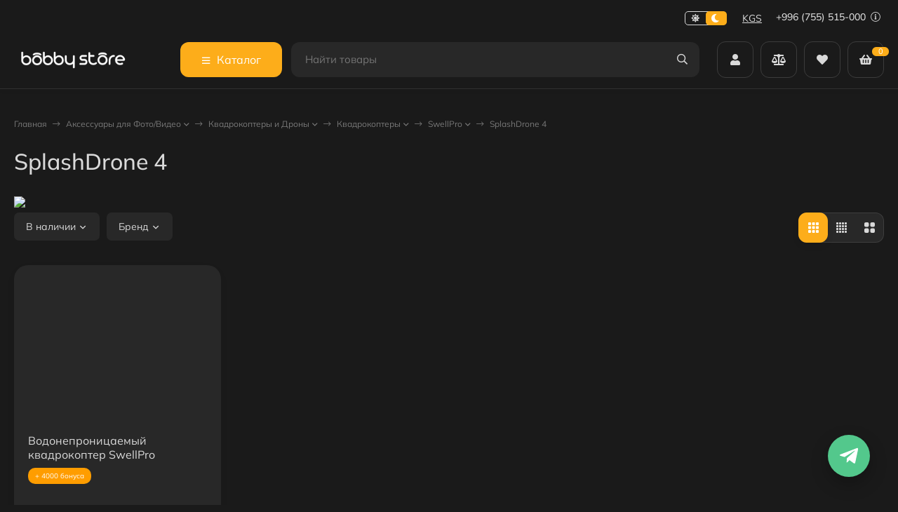

--- FILE ---
content_type: text/html; charset=utf-8
request_url: https://bobbystore.kg/category/photovideo/drony/kvadrokoptery/category_709/category_711/
body_size: 50618
content:
<!DOCTYPE html><html lang="ru"><head ><meta http-equiv="Content-Type" content="text/html; charset=utf-8"><meta name="viewport" content="width=device-width, initial-scale=1"><meta http-equiv="x-ua-compatible" content="IE=edge"><title>SplashDrone 4 Купить в Бишкеке | «Bobbystore»</title><meta name="keywords" content="Купить SplashDrone 4, отзывы SplashDrone 4, обзоры SplashDrone 4, цена SplashDrone 4, бишкек, доставка SplashDrone 4, SplashDrone 4 кыргызстан, SplashDrone 4 со склада, купить SplashDrone 4, SplashDrone 4 магазин, SplashDrone 4 рассрочка, SplashDrone 4 кредит"><meta name="description" content="&amp;#11088;&amp;#11088;&amp;#11088;&amp;#11088;&amp;#11088; SplashDrone 4 Купить в магазине «Bobbystore»: ✔ низкая цена:: от 223 705 сом до 223 705 сом ✈ быстрая доставка в Бишкеке, другим регионам Кыргызстана, и по странам СНГ!"><link rel="icon" href="/favicon.ico"><link rel="shortcut icon" href="/favicon.ico"><!-- rss --><link rel="alternate" type="application/rss+xml" title="Bobbystore.kg" href="https://bobbystore.kg/blog/rss/"><style>:root {--body-bg-color: #FFF;--body-text-color: #000;--price-compare-color: #656565;--popup-bg-color: #FFF;--popup-text-color: #000;--popup-border-elements: #e9e9e9;--input-bg-color: #FFF;--input-border-color: #dddddd;--input-hover-border-color: #c9c9c9;--wrap-bg-color: #FFF;--border-elements-color: #ededed;}.dark-theme{--body-bg-color: #1a1a1a;--body-text-color: #d9d9d9;--price-compare-color: #c4c4c4;--popup-bg-color: #313131;--popup-text-color: #fff;--popup-border-elements: #424242;--input-bg-color: #282828;--input-border-color: #404040;--input-hover-border-color: #505050;--wrap-bg-color: #282828;--border-elements-color: rgba(255,255,255,0.1);}:root {--bs-bg-color: #283243;--bs-bg-color-font: #FFF;--bs-color: #187af7;--ac-bg-color: #fdad1a;--ac-bg-color-font: #FFF;--ac-color: #fdad1a;--link-hover-color: #187af7;--counter-color-bg: #fdad1a;--counter-color-font: #FFF;--filter-mobile-button-counter-color: #fdad1a;--rating-color: #fdad1a;--bonus-bg-color: #f6f6f6;--bonus-font-color: #000000;--button-color-bg: #283243;--button-color-font: #FFF;--button-box-shadow: 0 5px 10px rgba(0,0,0,0.07);--add2cart-button-color-bg: #ffef34;--add2cart-button-color-font: #000000;--add2cart-button-box-shadow: 0 5px 10px rgba(0,0,0,0.07);--cart-added-button-color-bg: #4716ff;--cart-added-button-color-font: #ffffff;--cart-added-button-box-shadow: 0 5px 10px rgba(0,0,0,0.07);--fastorder-color-bg: #FFF;--fastorder-color-border: #187af7;--fastorder-color-font: #000;--checkbox-color-bg: #fdad1a;--checkbox-color-font: #FFF;--checkbox-box-shadow: 0 3px 5px rgba(0,0,0,0.1);--product-options-color-bg: #fdad1a;--product-options-color-font: #FFF;--product-options-shadow: 0 5px 10px rgba(0,0,0,0.05);--header-color-bg: #283243;--header-color-font: #FFF;--header-shadow: 0 0 10px rgba(0,0,0,.05);--header-users-btns-color: #FFF;--header-users-btns-border-color: rgba(255, 255, 255, 0.35);--header-counters-bg-color: #fdad1a;--header-counters-font-color: #FFF;--header-ordercall-border-color: #fdad1a;--header-logo-color-font: #fdad1a;--header-logo-color-font-second: #FFF;--header-logo-color-font-tagline: inherit;--header-logo-img-width: 200px;--header-logo-img-height: 40px;--header-logo-mobile-img-width: 80px;--header-logo-mobile-img-height: none;--header-catalog-open-color-bg: #fdad1a;--header-catalog-open-color-font: #FFF;--popup-catalog-item-hover-border-color: #187af7;--popup-catalog-item-hover-color: #187af7;--popup-catalog-item-bg-color: #f8f7f7;--sidebar-catalog-item-hover-bg-color: #FFF;--sidebar-catalog-item-hover-border-color: #187af7;--sidebar-catalog-item-hover-font-color: #187af7;--sidebar-mainmanu-height: 53px;--facts-color-font: #FFF;--facts-color-bg: #283243;--facts-count-color-font: #fdad1a;--footer-color-bg: #000;--footer-color-font: #FFF;--footer-color-border: #FFF;--footer-elements-border-color: rgba(255,255,255,0.25);--badge-new-color: #1aaa2b;--badge-new-bg: #FFF;--badge-new-border: #1aaa2b;--badge-bestseller-color: #6173dc;--badge-bestseller-bg: #FFF;--badge-bestseller-border: #6173dc;--badge-lowprice-color: #ff0a0a;--badge-lowprice-bg: #FFF;--badge-lowprice-border: #ff251e;--badge-discount-color: #6173dc;--badge-discount-bg: #FFF;--badge-discount-border: #6173dc;--filters-varinas-scroll-height: 127px;--filters-varinas-colors-scroll-height: 127px;--product-tile-name-height: 44px;;--product-tile-image-block-height: 200px;--product-tile-image-block-padding: 20px;--product-mini-v-image-block-height: 120px;--product-mini-v-image-block-margin: 15px;--product-mini-v-image-block-margin-mobile: 10px;--product-list-image-block-width: 25%;--product-book-image-block-width: 43%;--product-mini-h-image-block-width: 48%;--product-mini-h-image-block-height: 135px;--product-gallery-img-height-mobile: 250px;--border-radius-image-product-preview: 10px;--border-radius-image-product-mini-preview: 8px;--border-radius-image-product-gallery: 25px;--border-radius-image-product-slider: 15px;--border-radius-image-product-small: 5px;--border-radius-image-categories: 10px;--i-msg-bg-color: #333333;--i-msg-font-color: #FFF;--category-list-icon-size: 25px;}/* переменные цветов в темной версии темы */.dark-theme{--bs-bg-color: #187af7;--bs-bg-color-font: #FFF;--bs-color: #187af7;--ac-bg-color: #fdad1a;--ac-bg-color-font: #FFF;--ac-color: #fdad1a;--link-hover-color: #b6b6b6;--counter-color-bg: #fdad1a;--counter-color-font: #FFF;--filter-mobile-button-counter-color: #fdad1a;--rating-color: #fdad1a;--bonus-bg-color: rgba(255,255,255,0.1);--bonus-font-color: #FFF;--button-color-bg: #187af7;--button-color-font: #FFF;--add2cart-button-color-bg: #187af7;--add2cart-button-color-font: #FFF;--cart-added-button-color-bg: #fdad1a;--cart-added-button-color-font: #FFF;--fastorder-color-bg: var(--wrap-bg-color);--fastorder-color-border: #187af7;--fastorder-color-font: var(--body-text-color);--checkbox-color-bg: #fdad1a;--checkbox-color-font: #FFF;--product-options-color-bg: #fdad1a;--product-options-color-font: #FFF;--header-color-bg: #1a1a1a;--header-color-font: #d9d9d9;--dark-teme-header-fixed-color-bg: #000;--header-users-btns-color: #d9d9d9;--header-users-btns-border-color: rgba(255,255,255,0.15);--header-counters-bg-color: #fdad1a;--header-counters-font-color: #FFF;--header-ordercall-border-color: #fdad1a;--header-logo-color-font: #fdad1a;--header-logo-color-font-second: #FFF;--header-logo-color-font-tagline: inherit;--header-catalog-open-color-bg: #fdad1a;--header-catalog-open-color-font: #FFF;--popup-catalog-item-hover-border-color: #187af7;--popup-catalog-item-hover-color: #d9d9d9;--popup-catalog-item-bg-color: rgba(255,255,255, 0.05);--sidebar-catalog-item-hover-bg-color: #252525;--sidebar-catalog-item-hover-border-color: #187af7;--sidebar-catalog-item-hover-font-color: var(--link-hover-color);--facts-color-font: #FFF;--facts-color-bg: #187af7;--facts-count-color-font: #fdad1a;--footer-color-bg: #1a1a1a;--footer-color-font: #d9d9d9;--footer-elements-border-color: rgba(255, 255, 255, 0.08);--badge-new-color: #1aaa2b;--badge-new-bg: #FFF;--badge-new-border: #1aaa2b;--badge-bestseller-color: #6173dc;--badge-bestseller-bg: #FFFFFF;--badge-bestseller-border: #6173dc;--badge-lowprice-color: #ff2424;--badge-lowprice-bg: #FFF;--badge-lowprice-border: #ff2424;--badge-discount-color: #ff2424;--badge-discount-bg: #efefef;--badge-discount-border: #efefef;--i-msg-bg-color: #333333;--i-msg-font-color: #FFF;}</style><script>var globalThemeSettings = {isMobile: 0,isRetina: 0,isLazyImages: 1,cartAddedAlertMessage: {"msg":"\u0422\u043e\u0432\u0430\u0440 \u0434\u043e\u0431\u0430\u0432\u043b\u0435\u043d \u0432 \u043a\u043e\u0440\u0437\u0438\u043d\u0443!","btn":"\u041f\u0435\u0440\u0435\u0439\u0442\u0438","url":"\/order\/"},favoriteAddedAlertMessage: {"msg":"\u0422\u043e\u0432\u0430\u0440 \u0434\u043e\u0431\u0430\u0432\u043b\u0435\u043d \u0432 \u0438\u0437\u0431\u0440\u0430\u043d\u043d\u043e\u0435!","btn":"\u041f\u0435\u0440\u0435\u0439\u0442\u0438","url":"\/search\/?list=favorites"},compareAddedAlertMessage: {"msg":"\u0422\u043e\u0432\u0430\u0440 \u0434\u043e\u0431\u0430\u0432\u043b\u0435\u043d \u0432 \u0441\u0440\u0430\u0432\u043d\u0435\u043d\u0438\u0435!","btn":"\u041f\u0435\u0440\u0435\u0439\u0442\u0438","url":"\/compare\/"},isFormStylerInit: false,isFilters: 1,isDemoSettings: 0,isLocationSelect: 0,isCurrencySelect: 1,countFavorites: '128',countViewed: '64',currency: {"code":"KGS","sign":"\u0441\u043e\u043c","sign_html":"\u0441\u043e\u043c","sign_position":1,"sign_delim":" ","decimal_point":",","frac_digits":"2","thousands_sep":" "},quantityLocalesMin: 'мин. %s',quantityLocalesMax: 'макс. %s',cartUrl: '/order/',cartUrlSave: '/cart/save/',cartUrlDelete: '/cart/delete/',isPremium: 0,isSaveCartItemCount: true,cartItems: [],isSeoFilterBlockedOPtions: 1,isTileGalleryProductPreview: 1,isDesktopDisplayMobileInterface: 0,isProductOptionsCrossoutNotAvailable: 1};var htmlEl = document.documentElement,isDarkTheme = 1,isLightTheme = 1,defaultTypeTheme = "dark",localStorageTypeTheme = localStorage.getItem("type_theme");if(isDarkTheme && (localStorageTypeTheme == "dark" || !isLightTheme || (localStorageTypeTheme == null && defaultTypeTheme == "dark"))){htmlEl.classList.add('dark-theme');}else{htmlEl.classList.remove('dark-theme');}</script><style>@font-face {font-family: 'Mulish';font-style: normal;font-weight: 400;src: local(''),url('/wa-data/public/site/themes/candyshop/fonts/mulish/mulish-regular.woff2') format('woff2'),url('/wa-data/public/site/themes/candyshop/fonts/mulish/mulish-regular.woff') format('woff');}@font-face {font-family: 'Mulish';font-style: normal;font-weight: 500;src: local(''),url('/wa-data/public/site/themes/candyshop/fonts/mulish/mulish-500.woff2') format('woff2'),url('/wa-data/public/site/themes/candyshop/fonts/mulish/mulish-500.woff') format('woff');}@font-face {font-family: 'Mulish';font-style: normal;font-weight: 600;src: local(''),url('/wa-data/public/site/themes/candyshop/fonts/mulish/mulish-600.woff2') format('woff2'),url('/wa-data/public/site/themes/candyshop/fonts/mulish/mulish-600.woff') format('woff');}@font-face {font-family: 'Mulish';font-style: normal;font-weight: 800;src: local(''),url('/wa-data/public/site/themes/candyshop/fonts/mulish/mulish-800.woff2') format('woff2'),url('/wa-data/public/site/themes/candyshop/fonts/mulish/mulish-800.woff') format('woff');}@font-face {font-family: 'Mulish';font-style: italic;font-weight: 400;src: local(''),url('/wa-data/public/site/themes/candyshop/fonts/mulish/mulish-italic.woff2') format('woff2'),url('/wa-data/public/site/themes/candyshop/fonts/mulish/mulish-italic.woff') format('woff');}@font-face {font-family: 'Mulish';font-style: italic;font-weight: 500;src: local(''),url('/wa-data/public/site/themes/candyshop/fonts/mulish/mulish-500italic.woff2') format('woff2'),url('/wa-data/public/site/themes/candyshop/fonts/mulish/mulish-500italic.woff') format('woff');}@font-face {font-family: 'Mulish';font-style: italic;font-weight: 600;src: local(''),url('/wa-data/public/site/themes/candyshop/fonts/mulish/mulish-600italic.woff2') format('woff2'),url('/wa-data/public/site/themes/candyshop/fonts/mulish/mulish-600italic.woff') format('woff');}@font-face {font-family: 'Mulish';font-style: italic;font-weight: 800;src: local(''),url('/wa-data/public/site/themes/candyshop/fonts/mulish/mulish-800italic.woff2') format('woff2'),url('/wa-data/public/site/themes/candyshop/fonts/mulish/mulish-800italic.woff') format('woff');}</style><style>:root {--main-font: 'Mulish', sans-serif;--ruble-font: 'Mulish', sans-serif;}</style><style>@font-face {font-family: 'Font Awesome 5 Pro';font-style: normal;font-weight: 300;src: url("/wa-data/public/site/themes/candyshop/fonts/fontawesome/webfonts/fa-light-300.eot");src: url("/wa-data/public/site/themes/candyshop/fonts/fontawesome/webfonts/fa-light-300.eot?#iefix") format("embedded-opentype"), url("/wa-data/public/site/themes/candyshop/fonts/fontawesome/webfonts/fa-light-300.woff2") format("woff2"), url("/wa-data/public/site/themes/candyshop/fonts/fontawesome/webfonts/fa-light-300.woff") format("woff"), url("/wa-data/public/site/themes/candyshop/fonts/fontawesome/webfonts/fa-light-300.ttf") format("truetype"), url("/wa-data/public/site/themes/candyshop/fonts/fontawesome/webfonts/fa-light-300.svg#fontawesome") format("svg"); }.fal {font-family: 'Font Awesome 5 Pro';font-weight: 300;}@font-face {font-family: 'Font Awesome 5 Pro';font-style: normal;font-weight: 400;src: url("/wa-data/public/site/themes/candyshop/fonts/fontawesome/webfonts/fa-regular-400.eot");src: url("/wa-data/public/site/themes/candyshop/fonts/fontawesome/webfonts/fa-regular-400.eot?#iefix") format("embedded-opentype"), url("/wa-data/public/site/themes/candyshop/fonts/fontawesome/webfonts/fa-regular-400.woff2") format("woff2"), url("/wa-data/public/site/themes/candyshop/fonts/fontawesome/webfonts/fa-regular-400.woff") format("woff"), url("/wa-data/public/site/themes/candyshop/fonts/fontawesome/webfonts/fa-regular-400.ttf") format("truetype"), url("/wa-data/public/site/themes/candyshop/fonts/fontawesome/webfonts/fa-regular-400.svg#fontawesome") format("svg"); }.far {font-family: 'Font Awesome 5 Pro';font-weight: 400; }@font-face {font-family: 'Font Awesome 5 Pro';font-style: normal;font-weight: 900;src: url("/wa-data/public/site/themes/candyshop/fonts/fontawesome/webfonts/fa-solid-900.eot");src: url("/wa-data/public/site/themes/candyshop/fonts/fontawesome/webfonts/fa-solid-900.eot?#iefix") format("embedded-opentype"), url("/wa-data/public/site/themes/candyshop/fonts/fontawesome/webfonts/fa-solid-900.woff2") format("woff2"), url("/wa-data/public/site/themes/candyshop/fonts/fontawesome/webfonts/fa-solid-900.woff") format("woff"), url("/wa-data/public/site/themes/candyshop/fonts/fontawesome/webfonts/fa-solid-900.ttf") format("truetype"), url("/wa-data/public/site/themes/candyshop/fonts/fontawesome/webfonts/fa-solid-900.svg#fontawesome") format("svg"); }.fa,.fas {font-family: 'Font Awesome 5 Pro';font-weight: 900; }@font-face {font-family: 'Font Awesome 5 Brands';font-style: normal;font-weight: normal;src: url("/wa-data/public/site/themes/candyshop/fonts/fontawesome/webfonts/fa-brands-400.eot");src: url("/wa-data/public/site/themes/candyshop/fonts/fontawesome/webfonts/fa-brands-400.eot?#iefix") format("embedded-opentype"), url("/wa-data/public/site/themes/candyshop/fonts/fontawesome/webfonts/fa-brands-400.woff2") format("woff2"), url("/wa-data/public/site/themes/candyshop/fonts/fontawesome/webfonts/fa-brands-400.woff") format("woff"), url("/wa-data/public/site/themes/candyshop/fonts/fontawesome/webfonts/fa-brands-400.ttf") format("truetype"), url("/wa-data/public/site/themes/candyshop/fonts/fontawesome/webfonts/fa-brands-400.svg#fontawesome") format("svg"); }.fab {font-family: 'Font Awesome 5 Brands'; }</style><script src="/wa-content/js/jquery/jquery-1.11.1.min.js"></script><script src="/wa-apps/shop/plugins/quickorder/js/dialog/legacy/jquery.dialog.min.js?2.13.1"></script>
<script src="/wa-apps/shop/plugins/quickorder/js/frontend.min.js?2.13.1"></script>
<script src="/wa-apps/shop/plugins/autobadge/js/jquerycountdowntimer/jquery.countdownTimer.min.js?1.7.7"></script>
<script src="/wa-apps/shop/plugins/autobadge/js/frontend.min.js?1.7.7"></script>
<script src="/wa-apps/shop/plugins/addgifts/js/frontend.min.js?v=2.5.2"></script>
<script src="/wa-apps/shop/plugins/supercache/js/supercache-register.js?3.1.5"></script>
<script src="/wa-apps/shop/plugins/set/js/arcticmodal/jquery.arcticmodal-0.3.min.js?11.6.0"></script>
<script src="/wa-apps/shop/plugins/set/js/shopSetPlugin.js?11.6.0"></script>
<script src="/wa-apps/shop/plugins/tagsearch/js/frontend.js?1.6.0"></script>
<script src="/wa-apps/shop/plugins/flexdiscount/js/flexdiscountFrontend.min.js?2025.11.48"></script>
<link href="https://bobbystore.kg/wa-apps/shop/plugins/brand/css/frontend_nav.css" rel="stylesheet">
<link href="/wa-apps/shop/plugins/quickorder/js/dialog/jquery.dialog.min.css?2.13.1" rel="stylesheet">
<link href="/wa-apps/shop/plugins/quickorder/css/frontend.min.css?2.13.1" rel="stylesheet">
<link href="https://bobbystore.kg/wa-apps/shop/plugins/brand/css/grouped_brands.css" rel="stylesheet">
<link href="/wa-apps/shop/plugins/autobadge/css/frontend.min.css?1.7.7" rel="stylesheet">
<link href="/wa-data/public/shop/plugins/addgifts/css/all_f4e37595a35cea721cb8272716ca40df.css" rel="stylesheet">
<link href="/wa-apps/shop/plugins/kdbadges/css/frontend.css?2024.11.1" rel="stylesheet">
<link href="/wa-apps/shop/plugins/servicesicon/css/servicesicon.css?1.0.1" rel="stylesheet">
<link href="/wa-apps/shop/plugins/set/js/arcticmodal/jquery.arcticmodal-0.3.css?11.6.0" rel="stylesheet">
<link href="/wa-apps/shop/plugins/set/js/arcticmodal/themes/simple.css?11.6.0" rel="stylesheet">
<link href="/wa-apps/shop/plugins/set/css/style.css?11.6.0" rel="stylesheet">
<link href="/wa-apps/shop/plugins/tagsearch/css/frontend.css?1.6.0" rel="stylesheet">
<link href="/wa-data/public/shop/themes/candyshop/shop-desktop.min.css?v2.1.0" rel="stylesheet" type="text/css"><!-- plugin hook: 'frontend_head' --><link rel="canonical" href="https://bobbystore.kg/category/photovideo/drony/kvadrokoptery/category_709/category_711/"/><style id="quickorder-inline-styles" data-inline-css="1">[data-quickorder-cb]{background:rgba(255,255,255,1) !important ;border:1px solid #000 !important ;color:#000 !important ;font-style:normal !important ;font-weight:normal !important ;text-align:center !important }[data-quickorder-cb]:hover{background:rgba(255,199,102,1) !important ;border:1px solid #ffc766 !important ;color:#fff !important }[data-quickorder-cb]{display:table}.quickorder-form[data-quickorder-cf]{background:rgba(255,255,255,1) !important }[data-quickorder-cf] .quickorder-popup-head{}[data-quickorder-cf] .quickorder-methods-form .wa-value input,[data-quickorder-cf] .quickorder-methods-form .wa-value select,[data-quickorder-cf] .wa-captcha-input,[data-quickorder-cf] .quickorder-methods-form .wa-value textarea{}[data-quickorder-cf] .quickorder-popup .quickorder-quantity-button,[data-quickorder-cf] .quickorder-popup input[type="button"]{}[data-quickorder-cf] .quickorder-popup .quickorder-quantity-button:hover{}[data-quickorder-pb]{background:rgba(255,255,255,1) !important ;border:1px solid #000 !important ;color:#000 !important ;font-style:normal !important ;font-weight:normal !important ;text-align:center !important }[data-quickorder-pb]:hover{background:rgba(255,199,102,1) !important ;border:1px solid #ffc766 !important ;color:#fff !important }[data-quickorder-pb]{display:inline-block}.quickorder-form[data-quickorder-pf]{background:rgba(255,255,255,1) !important }[data-quickorder-pf] .quickorder-popup-head{}[data-quickorder-pf] .quickorder-methods-form .wa-value input,[data-quickorder-pf] .quickorder-methods-form .wa-value select,[data-quickorder-pf] .wa-captcha-input,[data-quickorder-pf] .quickorder-methods-form .wa-value textarea{}[data-quickorder-pf] .quickorder-popup .quickorder-quantity-button,[data-quickorder-pf] .quickorder-popup input[type="button"]{}[data-quickorder-pf] .quickorder-popup .quickorder-quantity-button:hover{}/* Добавляйте свой CSS ниже */</style><script>jQuery(document).ready(function($) {$.quickorder.init({version:'2.13.1',isDebug:'0',isMobile:'0',messages:{"Select product sku":"\u0412\u044b\u0431\u0440\u0430\u0442\u044c \u0432\u0430\u0440\u0438\u0430\u043d\u0442 \u0442\u043e\u0432\u0430\u0440\u0430","Product with the selected option combination is not available for purchase":"\u0422\u043e\u0432\u0430\u0440 \u0441 \u0432\u044b\u0431\u0440\u0430\u043d\u043d\u044b\u043c\u0438 \u0445\u0430\u0440\u0430\u043a\u0442\u0435\u0440\u0438\u0441\u0442\u0438\u043a\u0430\u043c\u0438 \u043d\u0435 \u0434\u043e\u0441\u0442\u0443\u043f\u0435\u043d \u0434\u043b\u044f \u0437\u0430\u043a\u0430\u0437\u0430","This product is already selected":"\u0422\u043e\u0432\u0430\u0440 \u0443\u0436\u0435 \u0432\u044b\u0431\u0440\u0430\u043d","Fix the errors above":"\u0418\u0441\u043f\u0440\u0430\u0432\u044c\u0442\u0435 \u0434\u043e\u043f\u0443\u0449\u0435\u043d\u043d\u044b\u0435 \u043e\u0448\u0438\u0431\u043a\u0438","The shopping cart is empty":"\u041a\u043e\u0440\u0437\u0438\u043d\u0430 \u043f\u0443\u0441\u0442\u0430","Wait, please... Redirecting":"\u041f\u043e\u0436\u0430\u043b\u0443\u0439\u0441\u0442\u0430, \u043f\u043e\u0434\u043e\u0436\u0434\u0438\u0442\u0435... \u0418\u0434\u0435\u0442 \u043f\u0435\u0440\u0435\u043d\u0430\u043f\u0440\u0430\u0432\u043b\u0435\u043d\u0438\u0435","Field is required":"\u041e\u0431\u044f\u0437\u0430\u0442\u0435\u043b\u044c\u043d\u043e\u0435 \u043f\u043e\u043b\u0435","Fill in required fields":"\u0417\u0430\u043f\u043e\u043b\u043d\u0438\u0442\u0435 \u043e\u0431\u044f\u0437\u0430\u0442\u0435\u043b\u044c\u043d\u044b\u0435 \u043f\u043e\u043b\u044f","Your order is empty":"\u0412\u0430\u0448 \u0437\u0430\u043a\u0430\u0437 \u043f\u0443\u0441\u0442","Fill in captcha field":"\u0417\u0430\u043f\u043e\u043b\u043d\u0438\u0442\u0435 \u043f\u0440\u043e\u0432\u0435\u0440\u043e\u0447\u043d\u044b\u0439 \u043a\u043e\u0434","Terms and agreement":"\u0423\u0441\u043b\u043e\u0432\u0438\u044f \u0438 \u0441\u043e\u0433\u043b\u0430\u0448\u0435\u043d\u0438\u044f","Phone format is not correct.<br>Use this one:":"\u041d\u0435\u043a\u043e\u0440\u0440\u0435\u043a\u0442\u043d\u044b\u0439 \u0444\u043e\u0440\u043c\u0430\u0442 \u0442\u0435\u043b\u0435\u0444\u043e\u043d\u0430.<br>\u0418\u0441\u043f\u043e\u043b\u044c\u0437\u0443\u0439\u0442\u0435 \u0442\u0430\u043a\u043e\u0439:","Shipping method has errors. Please, fix them.":"\u041c\u0435\u0442\u043e\u0434\u044b \u0434\u043e\u0441\u0442\u0430\u0432\u043a\u0438 \u0441\u043e\u0434\u0435\u0440\u0436\u0430\u0442 \u043e\u0448\u0438\u0431\u043a\u0438. \u041f\u043e\u0436\u0430\u043b\u0443\u0439\u0441\u0442\u0430, \u0438\u0441\u043f\u0440\u0430\u0432\u044c\u0442\u0435 \u0438\u0445.","Payment method has errors. Please, fix them.":"\u041c\u0435\u0442\u043e\u0434\u044b \u043e\u043f\u043b\u0430\u0442\u044b \u0441\u043e\u0434\u0435\u0440\u0436\u0430\u0442 \u043e\u0448\u0438\u0431\u043a\u0438. \u041f\u043e\u0436\u0430\u043b\u0443\u0439\u0441\u0442\u0430, \u0438\u0441\u043f\u0440\u0430\u0432\u044c\u0442\u0435 \u0438\u0445.","Minimal sum of order is %s":"\u041c\u0438\u043d\u0438\u043c\u0430\u043b\u044c\u043d\u0430\u044f \u0441\u0443\u043c\u043c\u0430 \u0437\u0430\u043a\u0430\u0437\u0430 %s","Minimal sum of each product is":"\u041c\u0438\u043d\u0438\u043c\u0430\u043b\u044c\u043d\u0430\u044f \u0441\u0442\u043e\u0438\u043c\u043e\u0441\u0442\u044c \u043a\u0430\u0436\u0434\u043e\u0433\u043e \u0442\u043e\u0432\u0430\u0440\u0430 %s","Minimal quantity of products is":"\u041c\u0438\u043d\u0438\u043c\u0430\u043b\u044c\u043d\u043e\u0435 \u043a\u043e\u043b\u0438\u0447\u0435\u0441\u0442\u0432\u043e \u0442\u043e\u0432\u0430\u0440\u043e\u0432","Minimal quantity of each product is":"\u041c\u0438\u043d\u0438\u043c\u0430\u043b\u044c\u043d\u043e\u0435 \u043a\u043e\u043b\u0438\u0447\u0435\u0441\u0442\u0432\u043e \u043a\u0430\u0436\u0434\u043e\u0433\u043e \u0442\u043e\u0432\u0430\u0440\u0430","Wait, please..":"\u041f\u043e\u0436\u0430\u043b\u0443\u0439\u0441\u0442\u0430, \u043f\u043e\u0434\u043e\u0436\u0434\u0438\u0442\u0435.."},currency:{"code":"KGS","sign":"\u0441\u043e\u043c","sign_html":"\u0441\u043e\u043c","sign_position":1,"sign_delim":" ","decimal_point":",","frac_digits":"2","thousands_sep":" "},usingPlugins:1,contactUpdate:0,popupClose:1,replace78:0,mobileStabDelay:'500',minimal:{"price":"","product_quantity":"","product_sum":"","total_quantity":""},productButton:'[data-quickorder-product-button]',cartButton:'[data-quickorder-cart-button]',analytics:{"cart":{"ga_counter":"","ya_counter":"","yaecom":"","yaecom_goal_id":"","yaecom_container":"","ya_fopen":"","ya_submit":"","ya_submit_error":"","ga_category_fopen":"","ga_action_fopen":"","ga_category_submit":"","ga_action_submit":"","ga_category_submit_error":"","ga_action_submit_error":""},"product":{"ga_counter":" UA-105305738-3","ya_counter":"47375020","yaecom":"","yaecom_goal_id":"","yaecom_container":"","ya_fopen":"","ya_submit":"","ya_submit_error":"","ga_category_fopen":"","ga_action_fopen":"","ga_category_submit":"","ga_action_submit":"","ga_category_submit_error":"","ga_action_submit_error":""}},urls:{getProductSkus:'/quickorder/getProductSkus/',shipping:'/quickorder/shipping/update/',update:'/quickorder/update/',load:'/quickorder/load/',payment:'/quickorder/payment/',send:'/quickorder/send/',service:'/quickorder/service/update/',cartSaveUrl:{shop:'https://bobbystore.kg/cart/save/',plugin:'https://bobbystore.kg/shop-set-plugin-cart-save/'},cartDeleteUrl:{shop:'https://bobbystore.kg/cart/delete/',plugin:'https://bobbystore.kg/my/'},cartAddUrl:{shop:'https://bobbystore.kg/cart/add/',plugin:'https://bobbystore.kg/shop-set-plugin-cart-add/'}}});});</script><script>
!function(t,e,a,i){window.location.search.replace("?","").split("&").reduce(function(t,e){var a=e.split("=");return t[decodeURIComponent(a[0])]=decodeURIComponent(a[1]),t},{}).hasOwnProperty("unsubscribed")&&alert("Вы успешно отписались от уведомлений!"),t[e]=t[e]||{_initialized:!1,save_url:!1,heartbeat_url:!1,save_timer:!1,bind_timer:!1,heartbeat_timer:!1,customer_data:{},selectors:{},init:function(a,i,r){!this._initialized&&(this.initialized=!0,this.save_url=a,this.heartbeat_url=i,this.customer_data=r,this._init_selectors(),t[e]._bind(),t[e].heartbeat())},save:function(){var a=t(this).closest("form, .quickorder-form");a.length&&(clearTimeout(t[e].save_timer),t[e].save_timer=setTimeout(function(){var i={};a.find("[data-carts-field]").each(function(e,a){i[t(a).data("carts-field")]=t(a).val()}),t[e].save_url&&i&&t.post(t[e].save_url,i)},500))},heartbeat:function(){this.heartbeat_url&&t.get(this.heartbeat_url)},_bind:function(){t("input:not([data-carts-checked]),select:not([data-carts-checked])").each(function(a,i){var r=t(i);r.attr("data-carts-checked",!0),t.each(t[e].selectors,function(a,i){if(r.is(i.selector))return r.attr("data-carts-field",i.field).on("change blur",t[e].save),t[e].customer_data[a]&&!r.val()&&r.val(t[e].customer_data[a]),!1})}),clearTimeout(t[e].bind_timer),t[e].bind_timer=setTimeout(t[e]._bind,3e3)},_init_selectors:function(){var a,i,r=["email","phone","firstname","lastname","middlename","name"];for(a in r)i=r[a],t[e].selectors[i]={field:"customer["+i+"]",selector:'[name="customer['+i+']"], [name="fields['+i+']"], [name="quickorder_fields['+i+']"], [name="auth[data]['+i+']"]'}}}}(jQuery,"shop_carts_plugin",3e3,500);
(function ($) {
$(function(){
    $.shop_carts_plugin.init(
        '/cartssave/',
        '/cartsheartbeat/',
            {"firstname":"","lastname":null,"middlename":null,"name":false,"email":"","phone":""}
    );
});
})(jQuery)
</script>
<style>.sf-label-disabled {color: #aaa!important;}</style><script type="text/javascript" src="/wa-apps/shop/plugins/smartfilters/js/theme.filters.min.js?v1.1.0"></script><script src='/wa-apps/shop/plugins/pricedown/js/main.js'></script>
		<link rel='stylesheet' href='/wa-apps/shop/plugins/pricedown/css/main.css' /><link href="/wa-apps/shop/plugins/featurestips/css/featurestips.css?v1.5.2" rel="stylesheet">
<style>
 .featurestips_wrapper .featurestips_view .tip_view_in { 
 color: #777777 !important;
 background: #FFFFFF !important; 
 } 
 .featurestips_wrapper .featurestips_icon IMG { 
 opacity: 0.3 !important;
 } 
 .featurestips_wrapper .featurestips_icon IMG { 
 width: 14px !important;
 height: 14px !important;
 } 
 
</style>
<style>
	.filter-link:link,
	.filter-link:visited,
	.filter-link:hover,
	.filter-link:active,

	.seofilter-link:link,
	.seofilter-link:visited,
	.seofilter-link:hover,
	.seofilter-link:active{
		color: inherit !important;
		font: inherit !important;
		text-decoration: inherit !important;
		cursor: inherit !important;
		border-bottom: inherit !important;
	}
</style>
<script defer src="/wa-apps/shop/plugins/seofilter/assets/frontend.js?v=2.46.3"></script>

<script>
	(function () {
		var onReady = function (callback) {
			if (document.readyState!='loading') {
				callback();
			}
			else if (document.addEventListener) {
				document.addEventListener('DOMContentLoaded', callback);
			}
			else {
				document.attachEvent('onreadystatechange', function () {
					if (document.readyState=='complete') {
						callback();
					}
				});
			}
		};

		window.seofilter_init_data = {
			category_url: "\/category\/photovideo\/drony\/kvadrokoptery\/category_709\/category_711\/",
			filter_url: "",
			current_filter_params: [],
			keep_page_number_param: false,
			block_empty_feature_values: true,

			price_min: 0,
			price_max: 0,

			excluded_get_params: [],

			yandex_counter_code: "47375020",

			feature_value_ids: false,
			stop_propagation_in_frontend_script: true
		};

		onReady(function() {
			window.seofilterInit($, window.seofilter_init_data);
		});
	})();
</script>
<link rel='stylesheet' href='/wa-data/public/shop/plugins/itemsets/css/itemsetsFrontend.css'>
                <style type='text/css'>
                    i.itemsets-pl.loader { background: url(/wa-apps/shop/plugins/itemsets/img/loader.gif) no-repeat; width: 43px; height: 11px; display: inline-block; }
                </style>
                <script type='text/javascript' src='/wa-apps/shop/plugins/itemsets/js/itemsetsFrontend.js'></script>
                <script type='text/javascript' src='/wa-data/public/shop/plugins/itemsets/js/itemsetsFrontendLocale.js'></script>
                <script type='text/javascript'>
                    (function($) { 
                        $(function() {
                            $.itemsetsFrontend.init();
                        });
                    })(jQuery);
                </script><style class="autobadge-inline-css" data-targets="">.autobadge-pl{opacity:0;}</style><script>(function($){$(function(){$.autobadgeFrontend.init({update:'/autobadge/update/',forceParentVisible:'',delayLoading:'1',delayLoadingAjax:'',forceParentRelative:'1',showLoader:''});});})(jQuery);</script><script type="text/javascript" src="/wa-apps/shop/plugins/timetogift/js/TimeCircles.js?v=1.2.0"></script><script>if (typeof shop_addgifts__frontend == 'undefined') {
            document.addEventListener('DOMContentLoaded', function () {
                shop_addgifts__frontend.base_url = '/';
            })
        } else {
            shop_addgifts__frontend.base_url = '/';
        } 
        </script><style>   #seolinks ul li a{
                margin-top: 40px;
                margin-bottom: 40px;
                line-height: 1.5;
            }
        </style>    <script src="/wa-content/js/jquery-plugins/jquery.cookie.js" defer></script>
<script src="/wa-apps/shop/plugins/ecommerce/assets/frontend.bundle.js?v=2.10.0" defer></script>
<script>
	(function () {
        var init_deferred = window.ecommerce_plugin_init_deferred = window.ecommerce_plugin_init_deferred || jQuery.Deferred();

		var load_deferred = window.ecommerce_plugin_load_deferred = window.ecommerce_plugin_load_deferred || jQuery.Deferred();
		var plugin_instance_init = jQuery.Deferred();

					var google_ecommerce_variable = "googleEnhancedEcommerceLayer";
			window[google_ecommerce_variable] = [];
			var gtag_loaded = jQuery.Deferred();
			var url = "https:\/\/www.googletagmanager.com\/gtag\/js?id=UA-105305738-3&l=googleEnhancedEcommerceLayer";

			var script = document.createElement("script");
			script.type = "text/javascript";
			script.async = true;
			if(script.readyState) {  // only required for IE <9
				script.onreadystatechange = function() {
					if ( script.readyState === "loaded" || script.readyState === "complete" ) {
						script.onreadystatechange = null;
						gtag_loaded.resolve();
					}
				};
			} else {  //Others
				script.onload = function() {
					gtag_loaded.resolve();
				};
			}

			script.src = url;
			document.getElementsByTagName( "head" )[0].appendChild(script);

			plugin_instance_init.then(function () {
				gtag_loaded.then(function () {
					init_deferred.resolve();
				})
			});
		
		$(function () {
			load_deferred.then(function() {
				var ecommerce_state = {"cart_items":[],"is_admin_page":false,"currency":"KGS","google_ecommerce_variable":"googleEnhancedEcommerceLayer","cart_add_url":"\/cart\/add\/","cart_save_url":"\/cart\/save\/","cart_delete_url":"\/cart\/delete\/","order_cart_save_url":"\/order\/cart\/save\/","ecommerce_prepare_sku_detail_url":"\/ecommerce_prepare_data\/sku_detail\/","ecommerce_prepare_add_to_cart_url":"\/ecommerce_prepare_data\/add_to_cart\/","ecommerce_prepare_remove_from_cart_url":"\/ecommerce_prepare_data\/remove_from_cart\/","ecommerce_prepare_change_cart_url":"\/ecommerce_prepare_data\/change_cart\/","ecommerce_prepare_products_list":"\/ecommerce_prepare_data\/products_list\/","yandex_purchase_log_url":"\/ecommerce_datalog\/yandex_purchase\/","plugin_config":{"is_plugin_enabled":true,"is_yandex_data_sending_enabled":true,"is_yandex_data_log_enabled":false,"yandex_counter_id":"","yandex_view_product_goal_id":"","yandex_new_order_goal_id":"195005242","is_dynamic_mytarget_remarketing_enabled":false,"is_mytarget_enabled":false,"mytarget_counter_id":"","mytarget_feed_id":"","mytarget_format_id":"MYTARGET_PRODUCT_ID","is_google_data_sending_enabled":true,"is_google_gtag_script_import_enabled":true,"google_analytics_property_id":"UA-105305738-3","is_dynamic_adwords_remarketing_enabled":true,"google_adwords_prodid_dimension_index":1,"google_adwords_pagetype_dimension_index":2,"google_adwords_totalvalue_dimension_index":3,"google_adwords_category_dimension_index":4}};

				window.initEcommercePlugin(ecommerce_state);

				plugin_instance_init.resolve();

                var ecommerce_plugin = window.getEcommercePluginInstance();

                if (ecommerce_plugin._mytarget_ecommerce) {
                    if (window.location.pathname == '/') {
                        ecommerce_plugin._mytarget_ecommerce.setPageType('home');
                        ecommerce_plugin._mytarget_ecommerce.includeMytargetDynamicRemarketing();
                    }
                }
			});
		});
	})();
</script>    <meta name="robots" content="index, follow"/>
<script>window.supercache_config = {"url_get_user_id_controller":"https:\/\/bobbystore.kg\/supercache-getuserid\/","url_get_site_block_controller":"https:\/\/bobbystore.kg\/supercache-get-site-block\/"};</script><script src="https://bobbystore.kg/wa-apps/shop/plugins/supercache/js/supercache-tools.js"></script>                        <link rel="stylesheet" href="https://bobbystore.kg/wa-data/public/shop/themes/candyshop/searchpro_plugin_field.css?v2.1.4" />
                    <link rel="stylesheet" href="https://bobbystore.kg/wa-data/public/shop/plugins/searchpro/stylesheet/candyshop/field.css?1756476988" />
                                    <script src="/wa-apps/shop/plugins/searchpro/assets/frontend.field.js?v2.1.4" defer></script>
            <meta property='og:image' content='https://bobbystore.kg/wa-data/public/shop/skcatimage/711/image_94004-Photoroom_(3)_LE_auto_x2_(1).jpg'>
<!-- News ticker head -->
<link href="https://fonts.googleapis.com/css?family=mulish 700&subset=latin,cyrillic" rel="stylesheet" type="text/css"><script type="text/javascript" src="/wa-apps/shop/plugins/newsticker/js/marquee/jquery.marquee.min.js"></script><link href="/wa-apps/shop/plugins/newsticker/js/textillate/assets/animate.min.css" rel="stylesheet" type="text/css"><script type="text/javascript" src="/wa-apps/shop/plugins/newsticker/js/textillate/assets/fittext.min.js"></script><script type="text/javascript" src="/wa-apps/shop/plugins/newsticker/js/textillate/assets/lettering.min.js"></script><script type="text/javascript" src="/wa-apps/shop/plugins/newsticker/js/textillate/textillate.min.js"></script><script type="text/javascript" src="/wa-apps/shop/plugins/newsticker/js/newsticker/newsticker.min.js"></script>
<!-- News ticker head -->
<script>function code() {
    var favicon = '';
    

    var original_title = document.title;
    var message = 'Я скучаю по тебе...';

            var scrolling_message = (message + ' ').repeat(3);
    
    function createWorker(main){
        var blob = new Blob(
            ["(" + main.toString() + ")(self)"],
            { type: "text/javascript"}
        );
        return new Worker(window.URL.createObjectURL(blob));
    }

    var worker = createWorker(function(self){
        setInterval(function(){
            self.postMessage(Date.now());
        }, (parseInt(2) * 120 + 100));
    });

    worker.onmessage = function(e) {
        if(!document.hasFocus()){
                            scrolling_message = scrolling_message.substr(1) + scrolling_message.substr(0,1);
                document.title = scrolling_message.substr(0, 20);
            
                    } else {
            document.title = original_title;

                    }
    }
}

code();</script><style>.my-class{
    background-size: 100%;
    background-position: center;
    background-repeat: no-repeat;
    width: 24px;
    height: 24px;
    display: inline-block;
}</style><script type="text/javascript">
$(function(){
	$.shopSetPlugin.init({
		url:'/',
		cart_form_selector: '#page-content form',
		cart_item_selector: '.cart .row[data-id="ITEMID"] .item-name',
		cart_item_qty_selector: '.cart .row[data-id="ITEMID"] .item-qty .qty',
		afterAddCompect: function(response){
			$('#cart .cart-total').html(response.data.total_html);
		}
	})
})
</script><style>i.icon16-flexdiscount.loading{background-image:url(https://bobbystore.kg/wa-apps/shop/plugins/flexdiscount/img/loading16.gif)}i.flexdiscount-big-loading{background:url(https://bobbystore.kg/wa-apps/shop/plugins/flexdiscount/img/loading.gif) no-repeat}.fl-is-loading > * { opacity: 0.3; }.fl-is-loading { position:relative }.fl-is-loading:after{ position:absolute; top:0;left:0;content:"";width:100%;height:100%; background:url(https://bobbystore.kg/wa-apps/shop/plugins/flexdiscount/img/loader2.gif) center center no-repeat}.fl-loader-2:after{ position:absolute; top:0;left:0;content:"";width:100%;height:100%; background:url(/wa-content/img/loading16.gif) center center no-repeat}i.icon16-flexdiscount{background-repeat:no-repeat;height:16px;width:16px;display:inline-block;text-indent:-9999px;text-decoration:none!important;vertical-align:top;margin:-.1em .25em 0 0}i.flexdiscount-big-loading{display:inline-block;width:32px;height:32px;margin:15px 0}.flexdiscount-coup-del-block,.flexdiscount-loader{display:none}.align-center{text-align:center}.flexdiscount-coup-result,.flexdiscount-form,.flexdiscount-price-block,.flexdiscount-user-affiliate,.flexdiscount-user-discounts{margin:10px 0}.flexdiscount-coup-result{color:green}.flexdiscount-coup-result.flexdiscount-error{color:red}.flexdiscount-max-affiliate,.flexdiscount-max-discount{font-size:1.5em;color:#c03;font-weight:600}.flexdiscount-coupon-delete:before{content:'x';padding:5px;-webkit-border-radius:50%;-moz-border-radius:50%;border-radius:50%;border:2px solid red;width:.5em;height:.5em;display:inline-block;text-align:center;line-height:.5em;margin-right:5px;font-size:1.3em;color:red;font-weight:700;vertical-align:middle}.flexdiscount-price-block{display:inline-block}.flexdiscount-product-discount{display:table}.flexdiscount-my-content>div{padding:10px}.flexdiscount-discounts-affiliate{color:#c03;background:#fff4b4;padding:5px 10px;border-radius:20px}/***********************
 *
 * ru: Блок Доступных скидок и бонусов
 * en: Available discount and bonuses
 *
************************/

/**
* Обертка
* Wrap
*/
.flexdiscount-available-discount { }
/**
* Блок вывода Доступных скидок и бонусов
* Available discount and bonuses
*/
.flexdiscount-alldiscounts { clear: none; background-color: #FFFFFF; border: 1px solid #DDDDDD; -webkit-border-radius: 4px; -moz-border-radius: 4px; border-radius: 4px; margin: 10px 0; }
/**
* Шапка
* Header block
*/
.flexdiscount-alldiscounts-heading { background: #fff4b4; text-transform: uppercase; -webkit-border-top-left-radius: 3px; -moz-border-top-left-radius: 3px; border-top-left-radius: 3px; -webkit-border-top-right-radius: 3px; -moz-border-top-right-radius: 3px; border-top-right-radius: 3px; padding: 10px 15px;}
/**
* Заголовок шапки
* Header text
*/
.flexdiscount-alldiscounts-heading .h3 { font-size: 14px; margin: 0; padding: 0; color: #444;}
/**
* Внутренний отступ основной части
* Padding of the block body
*/
.flexdiscount-alldiscounts-body, .flexdiscount-alldiscounts .flexdiscount-body { padding: 15px; }
/*
* Ширина таблицы
* Width table
*/
.flexdiscount-alldiscounts table { width: 100%; }
/*
* Внешний отступ неупорядоченных списков
* Margin of unordered lists
*/
.flexdiscount-alldiscounts ul { margin: 0; }
/*
* Стили таблицы
* Table styles
*/
.flexdiscount-alldiscounts .flexdiscount-table { border-left: 1px solid #000; border-top: 1px solid #000; width: 100%; margin: 0; }
/*
* Стили заголовков и ячеек таблицы
* Table cells styles
*/
.flexdiscount-alldiscounts .flexdiscount-table td, .flexdiscount-alldiscounts .flexdiscount-table th { color: #000; border: 1px solid #000; padding: 5px; }
.fl-discount-skus { margin-bottom: 10px; }
tr.fl-discount-skus td { padding: 10px 5px; }

/***********************
 *
 * ru: Блок Действующих скидок и бонусов
 * en: Product active discounts and bonuses
 *
************************/

/**
* Обертка
* Wrap
*/
.flexdiscount-product-discount { display: table; }
/**
* Блок вывода Действующих скидок и бонусов
* Product active discounts and bonuses block
*/
.flexdiscount-pd-block { background-color: #FFFFFF; border: 1px solid #DDDDDD; -webkit-border-radius: 4px; -moz-border-radius: 4px; border-radius: 4px; margin: 10px 0; }
/**
* Шапка
* Header block
*/
.flexdiscount-pd-block .flexdiscount-heading, #yourshop .flexdiscount-pd-block .flexdiscount-heading { background: #163bdb; text-transform: uppercase; border-color: #DDDDDD; color: #333333; -webkit-border-top-left-radius: 3px; -moz-border-top-left-radius: 3px; border-top-left-radius: 3px; -webkit-border-top-right-radius: 3px; -moz-border-top-right-radius: 3px; border-top-right-radius: 3px; padding: 10px 15px;}
/**
* Заголовок шапки
* Header text
*/
.flexdiscount-pd-block .flexdiscount-heading .h3 { font-size: 14px; margin: 0; padding: 0; color: #fff;}
/**
* Внутренний отступ основной части
* Padding of the block body
*/
.flexdiscount-pd-block .flexdiscount-body { padding: 15px; }
/*
* Внешний отступ неупорядоченных списков
* Margin of unordered lists
*/
.flexdiscount-pd-block ul { margin: 0; }
/*
* Стили таблицы
* Table styles
*/
.flexdiscount-pd-block .flexdiscount-table { border-left: 1px solid #000; border-top: 1px solid #000; width: 100%; margin: 0; }
/*
* Стили заголовков и ячеек таблицы
* Table cells styles
*/
.flexdiscount-pd-block .flexdiscount-table td, .flexdiscount-pd-block .flexdiscount-table th { color: #000; border: 1px solid #000; padding: 5px; }

/***********************
 *
 * ru: Активные скидок и бонусов
 * en: Active discounts and bonuses block
 *
************************/

/**
* Обертка
* Wrap
*/
.flexdiscount-user-discounts { }
/**
* Блок вывода активных скидок и бонусов
* Active discounts and bonuses block
*/
.flexdiscount-discounts { clear: both; overflow: hidden; background-color: #FFFFFF; border: 1px solid #ddd; margin: 10px 0; }
/**
* Шапка
* Header block
*/
.flexdiscount-discounts-heading { background: #eee; text-transform: uppercase; color: #333333; padding: 10px 15px; }
/**
* Заголовок шапки
* Header text
*/
.flexdiscount-discounts-heading .h3 { font-size: 14px; margin: 0; color: #444; }
/**
* Внутренний отступ основной части
* Padding of the block body
*/
.flexdiscount-discounts-body { padding: 0; }
/*
* Ширина таблицы
* Width table
*/
.flexdiscount-discounts table { width: 100%; }
/*
* Стили неупорядоченных списков
* Styles of unordered lists
*/
.flexdiscount-discounts-body ul { list-style: none; padding: 0; margin: 0; }
.flexdiscount-discounts-body li { padding: 10px 15px; background-color: #fefce3; margin: 5px 0; }
/*
* Стили для размера скидки
* Styles for discount
*/
.flexdiscount-discounts-price { color: #e8385c; display: inline-block; }

/***********************
 *
 * ru: Дополнительная форма ввода купонов
 * en: Additional coupon form
 *
************************/

/*
* Цвет сообщения о успешно введенном купоне
* Message color about successfully entered coupon
*/
.flexdiscount-coup-result { color: green; }
/*
* Цвет сообщения о неверно введенном купоне
* Message color about incorrectly entered coupon
*/
.flexdiscount-coup-result.flexdiscount-error { color: #ff0000; }
/**
* Крестик удаления купона
* Delete coupon cross
*/
.flexdiscount-coupon-delete:before { content: 'x'; padding: 5px; -webkit-border-radius: 50%; -moz-border-radius: 50%; border-radius: 50%; border: 2px solid #ff0000; width: .5em; height: .5em; display: inline-block; text-align: center; line-height: .5em; margin-right: 5px; font-size: 1.3em; color: #ff0000; font-weight: bold; vertical-align: middle; }

/***********************
 *
 * ru: Блок правил запрета
 * en: Deny discounts block
 *
************************/

/**
* Обертка
* Wrap
*/
.flexdiscount-deny-discount { }
/**
* Блок вывода правил запрета
* Deny discounts block
*/
.flexdiscount-denydiscounts { clear: none; background-color: #FFFFFF; border: 1px solid #DDDDDD; -webkit-border-radius: 4px; -moz-border-radius: 4px; border-radius: 4px; margin: 10px 0; }
/**
* Шапка
* Header block
*/
.flexdiscount-denydiscounts-heading { background: #ff0000; text-transform: uppercase; -webkit-border-top-left-radius: 3px; -moz-border-top-left-radius: 3px; border-top-left-radius: 3px; -webkit-border-top-right-radius: 3px; -moz-border-top-right-radius: 3px; border-top-right-radius: 3px; padding: 10px 15px;}
/**
* Заголовок шапки
* Header text
*/
.flexdiscount-denydiscounts-heading .h3 { font-size: 14px; margin: 0; padding: 0; color: #fff;}
/**
* Внутренний отступ основной части
* Padding of the block body
*/
.flexdiscount-denydiscounts-body, .flexdiscount-denydiscounts .flexdiscount-body { padding: 15px; }
/*
* Ширина таблицы
* Width table
*/
.flexdiscount-denydiscounts table { width: 100%; }
/*
* Внешний отступ неупорядоченных списков
* Margin of unordered lists
*/
.flexdiscount-denydiscounts ul { margin: 0; }
/*
* Стили таблицы
* Table styles
*/
.flexdiscount-denydiscounts .flexdiscount-table { border-left: 1px solid #000; border-top: 1px solid #000; width: 100%; margin: 0; }
/*
* Стили заголовков и ячеек таблицы
* Table cells styles
*/
.flexdiscount-denydiscounts .flexdiscount-table td, .flexdiscount-denydiscounts .flexdiscount-table th { color: #000; border: 1px solid #000; padding: 5px; }

/***********************
 *
 * ru: Блок цены со скидкой
 * en: Block of price with discount
 *
************************/

/*
* Обертка
* Wrap
*/
.flexdiscount-price-block { display: inline-block; }

/***********************
 *
 * ru: Скидки в личном кабинете
 * en: Discounts in customer account
 *
************************/

/*
* Обертка
* Wrap
*/
.flexdiscount-my-content > div { padding: 10px; }

/***********************
 *
 * ru: Остальные стили
 * en: Other styles
 *
************************/

/*
* Бонусы
* Bonuses
*/
.flexdiscount-discounts-affiliate { color: #fff; background: #ff9d00; padding: 5px 10px; border-radius: 10px; font-size: 10px }
/**
* Максимальное значение скидок и бонусов в блоках Доступных и Действующих скидок
* Maximum value of discount and bonuses in Available discounts block and Product discounts block
*/
.flexdiscount-max-discount, .flexdiscount-max-affiliate { font-size: 1.3em; color: #c03; font-weight: 600; }</style><script>$(function() {$.flexdiscountFrontend = new FlexdiscountPluginFrontend({urls: {couponAddUrl: '/flexdiscount/couponAdd/',updateDiscountUrl: '/flexdiscount/update/',refreshCartUrl: '/flexdiscount/cartUpdate/',deleteUrl: '/flexdiscount/couponDelete/',cartSaveUrl: {shop: '/cart/save/',plugin: '/shop-set-plugin-cart-save/'},cartDeleteUrl: {shop: '/cart/delete/',plugin: '/my/'},cartAddUrl: {shop: '/cart/add/',plugin: '/shop-set-plugin-cart-add/'}},updateInfoblocks: 1,hideDefaultAffiliateBlock: '',ss8forceUpdate: '0',addAffiliateBlock: 0,loaderType: 'loader1',locale: 'ru_RU',settings: {"enable_frontend_cart_hook":0},ss8UpdateAfterPayment: 0,shopVersion: '11.6.0.1130'});});</script><meta property="og:type" content="article">
<meta property="og:title" content="SplashDrone 4">
<meta property="og:url" content="https://bobbystore.kg/category/photovideo/drony/kvadrokoptery/category_709/category_711/">
<meta property="og:description" content="&amp;#11088;&amp;#11088;&amp;#11088;&amp;#11088;&amp;#11088; SplashDrone 4 Купить в магазине «Bobbystore»: ✔ низкая цена:: от 223 705 сом до 223 705 сом ✈ быстрая доставка в Бишкеке, другим регионам Кыргызстана, и по странам СНГ!">
<link rel="icon" href="/favicon.ico?v=1634623243" type="image/x-icon" /><link rel="apple-touch-icon" href="/apple-touch-icon.png?v=1618309218" /><!-- Yandex.Metrika counter -->
<script type="text/javascript" >
    (function (d, w, c) {
        (w[c] = w[c] || []).push(function() {
            try {
                w.yaCounter47375020 = new Ya.Metrika({
                    id:47375020,
                    clickmap:true,
                    trackLinks:true,
                    accurateTrackBounce:true,
                    webvisor:true,
                    trackHash:true,
                    ecommerce:"dataLayer"
                });
            } catch(e) { }
        });

        var n = d.getElementsByTagName("script")[0],
            x = "https://mc.yandex.ru/metrika/watch.js",
            s = d.createElement("script"),
            f = function () { n.parentNode.insertBefore(s, n); };
        for (var i = 0; i < document.scripts.length; i++) {
            if (document.scripts[i].src === x) { return; }
        }
        s.type = "text/javascript";
        s.async = true;
        s.src = x;

        if (w.opera == "[object Opera]") {
            d.addEventListener("DOMContentLoaded", f, false);
        } else { f(); }
    })(document, window, "yandex_metrika_callbacks");
</script>
<noscript><div><img src="https://mc.yandex.ru/watch/47375020" style="position:absolute; left:-9999px;" alt="" /></div></noscript>
<!-- /Yandex.Metrika counter -->



<script>
(function(i,s,o,g,r,a,m){i['GoogleAnalyticsObject']=r;i[r]=i[r]||function(){
(i[r].q=i[r].q||[]).push(arguments)},i[r].l=1*new Date();a=s.createElement(o),
m=s.getElementsByTagName(o)[0];a.async=1;a.src=g;m.parentNode.insertBefore(a,m)
})(window,document,'script','//www.google-analytics.com/analytics.js','ga');
ga('create', 'UA-105305738-3', 'auto');
ga('send', 'pageview');

</script></head><body><div class="header-top"><div class="l-wrapper header-top__inner"><div class="js-header-menu header-menu responsived-before-init" data-class-el="header-menu__item" data-class-sub-el="header-submenu__item"><div class="js-header-menu-item header-menu__item"><a class="cl-st" href="/rassrochka-ot-mbank/">Рассрочка от MBANK</a></div><div class="js-header-menu-item header-menu__item"><a class="cl-st" href="/podarochnye-sertifikaty/">Подарочные сертификаты</a></div><div class="js-header-menu-item header-menu__item"><a class="cl-st" href="/adress/">Контакты</a></div><div class="js-header-menu-item header-menu__item"><a class="cl-st" href="/dlya-organizatsiy/">Для организаций</a></div><div class="js-header-menu-item header-menu__item"><a class="cl-st" href="/dostavka/">Доставка</a></div><div class="js-header-menu-item header-menu__item"><a class="cl-st" href="/bobby-partner/">Bobby-Партнер</a></div><div class="js-header-menu-item header-menu__item"><a class="cl-st" href="/vopros-otvet/">Вопрос-Ответ</a></div><div class="js-header-menu-item header-menu__item"><a class="cl-st" href="/bonusy-cashback/">Cashback (Бонусы)</a></div><div class="js-header-menu-item header-menu__item"><a class="cl-st" href="/skidki-i-bonusy/">Скидки и бонусы</a></div><div class="js-header-menu-item header-menu__item"><a class="cl-st" href="/-o-nas/"> О нас</a></div><div class="js-header-menu-item header-menu__item"><a class="cl-st" href="/politika/">Политика конфиденциальности</a></div><div class="js-header-menu-item header-menu__item"><a class="cl-st" href="/garantiya/">Гарантийная информация</a></div><div class="js-header-menu-item header-menu__item"><a class="cl-st" href="/likvidatsiya-tovarov/">Ликвидация товаров!</a></div><div data-type="else" class="js-header-menu-item header-menu__item __else hide"><span class="header-menu__else"><i class="fas fa-circle"></i><i class="fas fa-circle"></i><i class="fas fa-circle"></i></span><div class="js-header-submenu-outer header-submenu__outer"><div class="js-header-submenu header-submenu"></div></div></div></div><div class="header-top-right">    <div class="js-switch-type-theme switch-type-theme">
                <div class="js-switch-type-theme-buttons switch-type-theme__buttons  -popup-title"  data-title-dark="Включить светлую тему" data-title-light="Включить темную тему">
            <i data-type="light" class="js-switch-type-theme-item switch-type-theme__item fas fa-sun"></i>
            <i data-type="dark" class="js-switch-type-theme-item switch-type-theme__item fas fa-moon"></i>
            <i class="switch-type-theme__slider"></i>
        </div>
    </div>
<div class="header-lang dropdown-open"><span class="link">KGS</span><div class="dropdown-menu"><div class="dropdown-menu__inner"><div class="dropdown-menu__item link selected" data-value="KGS">KGS</div><div class="dropdown-menu__item link js-currency" data-value="USD">USD</div><div class="dropdown-menu__item link js-currency" data-value="RUB">RUB</div><div class="dropdown-menu__item link js-currency" data-value="KZT">KZT</div></div></div></div><div class="header-phone dropdown-open"><a class="js-header-phone-number header-phone__number cl-st" href="tel:+996755515000">+996 (755) 515-000 <i class="header-phone__info fal fa-info-circle"></i></a><div class="dropdown-popup header-popup-contacts"><div class="dropdown-popup__inner -popup-contacts"><div class="popup-contacts__inner"><div class="popup-contacts__item"><a class="popup-contacts__phone" href="tel:+996755515000">+996 (755) 515-000</a><div class="popup-contacts__hint">Отдел продаж</div></div><div class="popup-contacts__item"><div class="popup-contacts__messengers"><a target="_blank" href="https://wa.me/996755515000" class="popup-contacts__messenger"><span class="fab fa-whatsapp"></span></a><a target="_blank" href="https://t.me/+996755515000" class="popup-contacts__messenger"><span class="fab fa-telegram"></span></a></div></div><div class="popup-contacts__item"><a class="popup-contacts__email"  href="mailto:bobbystore.kg@gmail.com">bobbystore.kg@gmail.com</a><div class="popup-contacts__hint">E-mail адрес</div></div><div class="popup-contacts__item"><span class="popup-contacts__timetable">Пн-Вс 10:00—20:00 </span><div class="popup-contacts__hint">График работы</div></div><div class="popup-contacts__item"><a title="Facebook" class="contact-popup__social" target="_blank" href="https://www.facebook.com/bobbystore.kg/"><i class="fab fa-facebook-f"></i></a><a title="instagram" class="contact-popup__social" target="_blank" href="https://www.instagram.com/bobbystorekg"><i class="fab fa-instagram"></i></a><a title="youtube" class="contact-popup__social" target="_blank" href="https://www.youtube.com/channel/UCudgUCUzx9spOTRLrjbebIA"><i class="fab fa-youtube"></i></a></div><div class="popup-contacts__item __w100"><div class="popup-contacts__address">г. Бишкек, ул.Токтоналиева 6</div><span class="js-popup-map popup-contacts__open-map link-ac-border -sk-small" data-href="https://yandex.ru/map-widget/v1/?um=constructor%3A286c9754639c5b28f62486b8185a367a70a147f8aca9dfa16565121422ac4c90&amp;source=constructor">Смотреть на карте</span></div></div></div></div></div></div></div></div><div class="header-outer"><div class="header-main js-header-fixed"><div class="l-wrapper header-main__inner"><span class="js-mm-mobile-open m-header-btn -menu -sk-d-hide"><i class="far fa-bars"></i></span><a href="/" class="header-logo no-link -sk-img"> <img class="header-logo__image " src="/wa-data/public/site/themes/candyshop/img/logo.png?v1726761226" alt="Bobbystore.kg"></a><div class="header-catalog"><span class="js-header-catalog-open header-catalog__open"><i class="header-catalog__icon-bar far fa-bars"></i>Каталог</span></div><div class="js-popup-catalog popup-catalog" data-retina="0" data-lazy="1"><div class="popup-catalog__inner"><div class="js-popup-catalog-items popup-catalog__items"><div data-id="759" class="popup-catalog-item js-popup-catalog-item" ><a class="popup-catalog-item__inner" href="/category/tovary-po-sebestoimosti/"><span class="popup-catalog-item__icon -white-wrap"><img class="js-img" alt="Товары по себестоимости" src="/wa-data/public/site/themes/candyshop/img/lazy-image.png" data-src="/wa-data/public/shop/skcatimage/759/icon_discount.png"></span><span class="popup-catalog-item__title">Товары по себестоимости <span class="cat-badge cat-badge--orange">халява</span></span></a></div><div data-id="230" class="popup-catalog-item has-child js-popup-catalog-item" ><a class="popup-catalog-item__inner" href="/category/podarki/"><span class="popup-catalog-item__icon -white-wrap"><img class="js-img" alt="Подарки на Новый год" src="/wa-data/public/site/themes/candyshop/img/lazy-image.png" data-src="/wa-data/public/shop/skcatimage/230/icon_christmas-tree.png"></span><span class="popup-catalog-item__title">Подарки на Новый год</span></a></div><div data-id="229" class="popup-catalog-item js-popup-catalog-item" ><a class="popup-catalog-item__inner" href="/category/novoye-postuplyeniye/"><span class="popup-catalog-item__icon -white-wrap"><img class="js-img" alt="Новинки" src="/wa-data/public/site/themes/candyshop/img/lazy-image.png" data-src="/wa-data/public/shop/skcatimage/229/icon_free-icon-new-product-5404636.png"></span><span class="popup-catalog-item__title">Новинки <span class="cat-badge cat-badge--yellow">new</span></span></a></div><div data-id="144" class="popup-catalog-item has-child js-popup-catalog-item" ><a class="popup-catalog-item__inner" href="/category/photovideo/"><span class="popup-catalog-item__icon -white-wrap"><img class="js-img" alt="Аксессуары для Фото/Видео" src="/wa-data/public/site/themes/candyshop/img/lazy-image.png" data-src="/wa-data/public/shop/skcatimage/144/icon_free-icon-shutter-2695501.png"></span><span class="popup-catalog-item__title">Аксессуары для Фото/Видео <span class="cat-badge cat-badge--blue">хитяра</span></span></a></div><div data-id="761" class="popup-catalog-item js-popup-catalog-item" ><a class="popup-catalog-item__inner" href="/category/ochki-dopolnennoy-realnosti/"><span class="popup-catalog-item__icon -white-wrap"><img class="js-img" alt="Очки Дополненной Реальности" src="/wa-data/public/site/themes/candyshop/img/lazy-image.png" data-src="/wa-data/public/shop/skcatimage/761/icon_DJI-Mic-Mini-Web-Img-Nov24_1024x1024-19-Photoroom.png"></span><span class="popup-catalog-item__title">Очки Дополненной Реальности</span></a></div><div data-id="51" class="popup-catalog-item has-child js-popup-catalog-item" ><a class="popup-catalog-item__inner" href="/category/kalyany/"><span class="popup-catalog-item__icon -white-wrap"><img class="js-img" alt="Кальяны" src="/wa-data/public/site/themes/candyshop/img/lazy-image.png" data-src="/wa-data/public/shop/skcatimage/51/icon_hookah_(1).png"></span><span class="popup-catalog-item__title">Кальяны</span></a></div><div data-id="546" class="popup-catalog-item has-child js-popup-catalog-item" ><a class="popup-catalog-item__inner" href="/category/produktsiya-dyson/"><span class="popup-catalog-item__icon -white-wrap"><img class="js-img" alt="Продукция Dyson" src="/wa-data/public/site/themes/candyshop/img/lazy-image.png" data-src="/wa-data/public/shop/skcatimage/546/icon_free-icon-hair-dryer-787969.png"></span><span class="popup-catalog-item__title">Продукция Dyson</span></a></div><div data-id="531" class="popup-catalog-item has-child js-popup-catalog-item" ><a class="popup-catalog-item__inner" href="/category/reklamnoe-oborudovanie/"><span class="popup-catalog-item__icon -white-wrap"><img class="js-img" alt="Оборудование для Бизнеса" src="/wa-data/public/site/themes/candyshop/img/lazy-image.png" data-src="/wa-data/public/shop/skcatimage/531/icon_free-icon-megaphone-8952030.png"></span><span class="popup-catalog-item__title">Оборудование для Бизнеса</span></a></div><div data-id="95" class="popup-catalog-item has-child js-popup-catalog-item" ><a class="popup-catalog-item__inner" href="/category/avto_aksessuary/"><span class="popup-catalog-item__icon -white-wrap"><img class="js-img" alt="Авто аксессуары" src="/wa-data/public/site/themes/candyshop/img/lazy-image.png" data-src="/wa-data/public/shop/skcatimage/95/icon_free-icon-car-repair-7483217.png"></span><span class="popup-catalog-item__title">Авто аксессуары</span></a></div><div data-id="13" class="popup-catalog-item has-child js-popup-catalog-item" ><a class="popup-catalog-item__inner" href="/category/mobilnie_aksessuary/"><span class="popup-catalog-item__icon -white-wrap"><img class="js-img" alt="Мобильные Аксессуары" src="/wa-data/public/site/themes/candyshop/img/lazy-image.png" data-src="/wa-data/public/shop/skcatimage/13/icon_free-icon-battery-9321645.png"></span><span class="popup-catalog-item__title">Мобильные Аксессуары</span></a></div><div data-id="258" class="popup-catalog-item has-child js-popup-catalog-item" ><a class="popup-catalog-item__inner" href="/category/audio-tehnika/"><span class="popup-catalog-item__icon -white-wrap"><img class="js-img" alt="Аудиотехника" src="/wa-data/public/site/themes/candyshop/img/lazy-image.png" data-src="/wa-data/public/shop/skcatimage/258/icon_free-icon-speakers-6949020.png"></span><span class="popup-catalog-item__title">Аудиотехника <span class="cat-badge cat-badge--red">для ценителей</span></span></a></div><div data-id="418" class="popup-catalog-item has-child js-popup-catalog-item" ><a class="popup-catalog-item__inner" href="/category/vstraivaemaya-tekhnika/"><span class="popup-catalog-item__icon -white-wrap"><img class="js-img" alt="Встраиваемая техника" src="/wa-data/public/site/themes/candyshop/img/lazy-image.png" data-src="/wa-data/public/shop/skcatimage/418/icon_free-icon-stove-9080791.png"></span><span class="popup-catalog-item__title">Встраиваемая техника</span></a></div><div data-id="234" class="popup-catalog-item has-child js-popup-catalog-item" ><a class="popup-catalog-item__inner" href="/category/bytovaya-tekhnika/"><span class="popup-catalog-item__icon -white-wrap"><img class="js-img" alt="Бытовая Техника (Электроника)" src="/wa-data/public/site/themes/candyshop/img/lazy-image.png" data-src="/wa-data/public/shop/skcatimage/234/icon_free-icon-home-appliance-7650074.png"></span><span class="popup-catalog-item__title">Бытовая Техника (Электроника)</span></a></div><div data-id="36" class="popup-catalog-item has-child js-popup-catalog-item" ><a class="popup-catalog-item__inner" href="/category/kompyuternye-komplektuyushchie/"><span class="popup-catalog-item__icon -white-wrap"><img class="js-img" alt="Компьютеры и Ноутбуки" src="/wa-data/public/site/themes/candyshop/img/lazy-image.png" data-src="/wa-data/public/shop/skcatimage/36/icon_free-icon-laptop-2258838.png"></span><span class="popup-catalog-item__title">Компьютеры и Ноутбуки</span></a></div><div data-id="145" class="popup-catalog-item has-child js-popup-catalog-item" ><a class="popup-catalog-item__inner" href="/category/tovary-dlya-doma_1/"><span class="popup-catalog-item__icon -white-wrap"><img class="js-img" alt="Товары Для Дома" src="/wa-data/public/site/themes/candyshop/img/lazy-image.png" data-src="/wa-data/public/shop/skcatimage/145/icon_free-icon-table-lamp-9321730.png"></span><span class="popup-catalog-item__title">Товары Для Дома</span></a></div><div data-id="146" class="popup-catalog-item has-child js-popup-catalog-item" ><a class="popup-catalog-item__inner" href="/category/ryukzaki_1/"><span class="popup-catalog-item__icon -white-wrap"><img class="js-img" alt="Рюкзаки" src="/wa-data/public/site/themes/candyshop/img/lazy-image.png" data-src="/wa-data/public/shop/skcatimage/146/icon_icon_free-icon-backpack-6317937.png"></span><span class="popup-catalog-item__title">Рюкзаки <span class="cat-badge cat-badge--orange">для движения</span></span></a></div><div data-id="31" class="popup-catalog-item has-child js-popup-catalog-item" ><a class="popup-catalog-item__inner" href="/category/elektrosamokaty/"><span class="popup-catalog-item__icon -white-wrap"><img class="js-img" alt="Транспорт" src="/wa-data/public/site/themes/candyshop/img/lazy-image.png" data-src="/wa-data/public/shop/skcatimage/31/icon_free-icon-scooter-7483295.png"></span><span class="popup-catalog-item__title">Транспорт</span></a></div><div data-id="98" class="popup-catalog-item js-popup-catalog-item" ><a class="popup-catalog-item__inner" href="/category/raznoe/"><span class="popup-catalog-item__icon -white-wrap"><img class="js-img" alt="Разное" src="/wa-data/public/site/themes/candyshop/img/lazy-image.png" data-src="/wa-data/public/shop/skcatimage/98/icon_free-icon-other-6839887.png"></span><span class="popup-catalog-item__title">Разное</span></a></div><div data-id="brands" class="popup-catalog-item js-popup-catalog-item has-child"><a class="popup-catalog-item__inner" href="/brand/"><span class="popup-catalog-item__title">Бренды</span></a></div></div><div data-parent-id="230" class="popup-submenu js-popup-submenu"><div class="popup-submenu__inner"><div class="popup-submenu__head">Подарки на Новый год<i class="js-popup-catalog-close popup-catalog-close fas fa-times"></i></div><div class="popup-submenu-images"><a class="popup-submenu-images__item" href="/category/podarki/dlya-melkikh/" ><span class="popup-submenu-images__img -white-box"><img class="js-submenu-img" alt="Для Мелких" src="/wa-data/public/site/themes/candyshop/img/lazy-image.png" data-src="/wa-data/public/shop/skcatimage/758/image_28122-27lite2-orange-g-low_res-scale-2_00x.jpg"></span><span class="popup-submenu-images__title">Для Мелких</span></a><a class="popup-submenu-images__item" href="/category/podarki/dlya-nee/" ><span class="popup-submenu-images__img -white-box"><img class="js-submenu-img" alt="Для Нее" src="/wa-data/public/site/themes/candyshop/img/lazy-image.png" data-src="/wa-data/public/shop/skcatimage/757/image_08639c16097574568205ca03f25acb7c.jpg"></span><span class="popup-submenu-images__title">Для Нее</span></a><a class="popup-submenu-images__item" href="/category/podarki/dlya-nego/" ><span class="popup-submenu-images__img -white-box"><img class="js-submenu-img" alt="Для Него" src="/wa-data/public/site/themes/candyshop/img/lazy-image.png" data-src="/wa-data/public/shop/skcatimage/756/image_ps5-de.jpg"></span><span class="popup-submenu-images__title">Для Него</span></a><a class="popup-submenu-images__item" href="/category/podarki/dlya-mobilografov/" ><span class="popup-submenu-images__img -white-box"><img class="js-submenu-img" alt="Для мобилографов" src="/wa-data/public/site/themes/candyshop/img/lazy-image.png" data-src="/wa-data/public/shop/skcatimage/755/image_5b1c84a32510e379e86d2fba15fbe537@ultra-1200x1200.jpeg"></span><span class="popup-submenu-images__title">Для мобилографов</span></a><a class="popup-submenu-images__item" href="/category/podarki/podarochnye-nabory/" ><span class="popup-submenu-images__img -white-box"><img class="js-submenu-img" alt="Подарочные наборы" src="/wa-data/public/site/themes/candyshop/img/dummy200.png"></span><span class="popup-submenu-images__title">Подарочные наборы</span></a></div></div></div><div data-parent-id="144" class="popup-submenu js-popup-submenu"><div class="popup-submenu__inner"><div class="popup-submenu__head">Аксессуары для Фото/Видео<i class="js-popup-catalog-close popup-catalog-close fas fa-times"></i></div><div class="popup-submenu-images"><a class="popup-submenu-images__item" href="/category/photovideo/akusticheskiy-paralon-dlya-zvukoizolyatsii/" ><span class="popup-submenu-images__img -white-box"><img class="js-submenu-img" alt="Акустический Паралон для звукоизоляции" src="/wa-data/public/site/themes/candyshop/img/lazy-image.png" data-src="/wa-data/public/shop/skcatimage/776/image_43ab29c7-4bf6-4dfd-9df3-1bf507d9f59f.jpg"></span><span class="popup-submenu-images__title">Акустический Паралон для звукоизоляции</span></a><a class="popup-submenu-images__item" href="/category/photovideo/svet/" ><span class="popup-submenu-images__img -white-box"><img class="js-submenu-img" alt="Студийный Свет" src="/wa-data/public/site/themes/candyshop/img/lazy-image.png" data-src="/wa-data/public/shop/skcatimage/155/image_Picsart_24-05-04_17-26-15-253_LE_auto_x2.jpg"></span><span class="popup-submenu-images__title">Студийный Свет</span></a><a class="popup-submenu-images__item" href="/category/photovideo/mikrofony/" ><span class="popup-submenu-images__img -white-box"><img class="js-submenu-img" alt="Микрофоны" src="/wa-data/public/site/themes/candyshop/img/lazy-image.png" data-src="/wa-data/public/shop/skcatimage/58/image_Picsart_24-05-04_17-16-23-471_(1).jpg"></span><span class="popup-submenu-images__title">Микрофоны</span></a><a class="popup-submenu-images__item" href="/category/photovideo/obektivy-dlya-smartfona/" ><span class="popup-submenu-images__img -white-box"><img class="js-submenu-img" alt="Объективы для Cмартфона" src="/wa-data/public/site/themes/candyshop/img/lazy-image.png" data-src="/wa-data/public/shop/skcatimage/509/image_58256gfd2hfdfgfggfd_LE_auto_x2.jpg"></span><span class="popup-submenu-images__title">Объективы для Cмартфона</span></a><a class="popup-submenu-images__item" href="/category/photovideo/shtativy-i-stabilizatory/" ><span class="popup-submenu-images__img -white-box"><img class="js-submenu-img" alt="Штативы и Треноги" src="/wa-data/public/site/themes/candyshop/img/lazy-image.png" data-src="/wa-data/public/shop/skcatimage/59/image_TRIP05.jpg"></span><span class="popup-submenu-images__title">Штативы и Треноги</span></a><a class="popup-submenu-images__item" href="/category/photovideo/fony-i-khromakei/" ><span class="popup-submenu-images__img -white-box"><img class="js-submenu-img" alt="Фоны и Хромакеи" src="/wa-data/public/site/themes/candyshop/img/lazy-image.png" data-src="/wa-data/public/shop/skcatimage/540/image_image_754.jpeg"></span><span class="popup-submenu-images__title">Фоны и Хромакеи</span></a><a class="popup-submenu-images__item" href="/category/photovideo/sistemy-ustnanovki-fonov/" ><span class="popup-submenu-images__img -white-box"><img class="js-submenu-img" alt="Системы Установки Фонов" src="/wa-data/public/site/themes/candyshop/img/lazy-image.png" data-src="/wa-data/public/shop/skcatimage/523/image_image_715.jpg"></span><span class="popup-submenu-images__title">Системы Установки Фонов</span></a><a class="popup-submenu-images__item" href="/category/photovideo/drony/" ><span class="popup-submenu-images__img -white-box"><img class="js-submenu-img" alt="Квадрокоптеры и Дроны" src="/wa-data/public/site/themes/candyshop/img/lazy-image.png" data-src="/wa-data/public/shop/skcatimage/525/image_Picsart_24-05-04_14-42-21-681.jpg"></span><span class="popup-submenu-images__title">Квадрокоптеры и Дроны</span></a><a class="popup-submenu-images__item" href="/category/photovideo/ruchnye-stabilizatory-i-stedikamy/" ><span class="popup-submenu-images__img -white-box"><img class="js-submenu-img" alt="Cтабилизаторы и Cтедикамы" src="/wa-data/public/site/themes/candyshop/img/lazy-image.png" data-src="/wa-data/public/shop/skcatimage/253/image_Picsart_24-05-04_14-37-10-116.jpg"></span><span class="popup-submenu-images__title">Cтабилизаторы и Cтедикамы</span></a><a class="popup-submenu-images__item" href="/category/photovideo/oborudovanie-dlya-predmetnoy-syomki/" ><span class="popup-submenu-images__img -white-box"><img class="js-submenu-img" alt="Аксессуары для Предметной Съёмки" src="/wa-data/public/site/themes/candyshop/img/lazy-image.png" data-src="/wa-data/public/shop/skcatimage/522/image_18849-Photoroom_(2)_LE_auto_x2.jpg"></span><span class="popup-submenu-images__title">Аксессуары для Предметной Съёмки</span></a><a class="popup-submenu-images__item" href="/category/photovideo/oborudovanie-dlya-mobilnoy-semki/" ><span class="popup-submenu-images__img -white-box"><img class="js-submenu-img" alt="Оборудование для мобильной съемки" src="/wa-data/public/site/themes/candyshop/img/lazy-image.png" data-src="/wa-data/public/shop/skcatimage/510/image_18849-Photoroom_(3)_LE_auto_x2.jpg"></span><span class="popup-submenu-images__title">Оборудование для мобильной съемки</span></a><a class="popup-submenu-images__item" href="/category/photovideo/oborudovanie-dlya-podkastov/" ><span class="popup-submenu-images__img -white-box"><img class="js-submenu-img" alt="Оборудование для подкастов и интервью" src="/wa-data/public/site/themes/candyshop/img/lazy-image.png" data-src="/wa-data/public/shop/skcatimage/529/image_image_739.jpg"></span><span class="popup-submenu-images__title">Оборудование для подкастов и интервью</span></a><a class="popup-submenu-images__item" href="/category/photovideo/sumki-dlya-fotoapparatov/" ><span class="popup-submenu-images__img -white-box"><img class="js-submenu-img" alt="Сумки и рюкзаки для фотоаппаратов и дронов" src="/wa-data/public/site/themes/candyshop/img/lazy-image.png" data-src="/wa-data/public/shop/skcatimage/490/image_Picsart_24-05-04_10-47-05-198_(1).jpg"></span><span class="popup-submenu-images__title">Сумки и рюкзаки для фотоаппаратов и дронов</span></a><a class="popup-submenu-images__item" href="/category/photovideo/aksessuary-dlja-kamer-i-stabilizatorov/" ><span class="popup-submenu-images__img -white-box"><img class="js-submenu-img" alt="Аксессуары для камер и стабилизаторов" src="/wa-data/public/site/themes/candyshop/img/lazy-image.png" data-src="/wa-data/public/shop/skcatimage/630/image_moza2p-1-Photoroom.jpg"></span><span class="popup-submenu-images__title">Аксессуары для камер и стабилизаторов</span></a><a class="popup-submenu-images__item" href="/category/photovideo/fotoapparaty/" ><span class="popup-submenu-images__img -white-box"><img class="js-submenu-img" alt="Фотоаппараты/Видеокамеры и Объективы" src="/wa-data/public/site/themes/candyshop/img/lazy-image.png" data-src="/wa-data/public/shop/skcatimage/504/image_299318_photo-Photoroom_(8)_LE_auto_x2.jpg"></span><span class="popup-submenu-images__title">Фотоаппараты/Видеокамеры и Объективы</span></a><a class="popup-submenu-images__item" href="/category/photovideo/nakamernye-vspyshki/" ><span class="popup-submenu-images__img -white-box"><img class="js-submenu-img" alt="Накамерные Вспышки" src="/wa-data/public/site/themes/candyshop/img/lazy-image.png" data-src="/wa-data/public/shop/skcatimage/537/image_image_750.jpg"></span><span class="popup-submenu-images__title">Накамерные Вспышки</span></a><a class="popup-submenu-images__item" href="/category/photovideo/radiosinkhronizatory/" ><span class="popup-submenu-images__img -white-box"><img class="js-submenu-img" alt="Радиосинхронизаторы" src="/wa-data/public/site/themes/candyshop/img/lazy-image.png" data-src="/wa-data/public/shop/skcatimage/538/image_Picsart_24-05-04_11-50-15-982_LE_auto_x2.jpg"></span><span class="popup-submenu-images__title">Радиосинхронизаторы</span></a></div></div></div><div data-parent-id="51" class="popup-submenu js-popup-submenu"><div class="popup-submenu__inner"><div class="popup-submenu__head">Кальяны<i class="js-popup-catalog-close popup-catalog-close fas fa-times"></i></div><div class="popup-submenu-images"><a class="popup-submenu-images__item" href="/category/kalyany/apparaty/" ><span class="popup-submenu-images__img -white-box"><img class="js-submenu-img" alt="Аппараты" src="/wa-data/public/site/themes/candyshop/img/lazy-image.png" data-src="/wa-data/public/shop/skcatimage/781/image_20337.970.jpg"></span><span class="popup-submenu-images__title">Аппараты</span></a><a class="popup-submenu-images__item" href="/category/kalyany/prochee/" ><span class="popup-submenu-images__img -white-box"><img class="js-submenu-img" alt="Аксессуары для кальянов" src="/wa-data/public/site/themes/candyshop/img/lazy-image.png" data-src="/wa-data/public/shop/skcatimage/53/image_image_460.jpg"></span><span class="popup-submenu-images__title">Аксессуары для кальянов</span></a></div></div></div><div data-parent-id="546" class="popup-submenu js-popup-submenu"><div class="popup-submenu__banner"><span class="popup-submenu-banner__item"><img class="js-submenu-img" alt="Продукция Dyson" src="/wa-data/public/site/themes/candyshop/img/lazy-image.png" data-src="/wa-data/public/shop/skcatimage/546/menu_catalog_banner_1_11003039.jpeg"></span></div><div class="popup-submenu__inner"><div class="popup-submenu__head">Продукция Dyson<i class="js-popup-catalog-close popup-catalog-close fas fa-times"></i></div><div class="popup-submenu-images with-banner"><a class="popup-submenu-images__item" href="/category/produktsiya-dyson/vypryamiteli/" ><span class="popup-submenu-images__img -white-box"><img class="js-submenu-img" alt="Выпрямители" src="/wa-data/public/site/themes/candyshop/img/lazy-image.png" data-src="/wa-data/public/shop/skcatimage/550/image_image_762.jpg"></span><span class="popup-submenu-images__title">Выпрямители</span></a><a class="popup-submenu-images__item" href="/category/produktsiya-dyson/feny/" ><span class="popup-submenu-images__img -white-box"><img class="js-submenu-img" alt="Фены" src="/wa-data/public/site/themes/candyshop/img/lazy-image.png" data-src="/wa-data/public/shop/skcatimage/548/image_image_760.jpg"></span><span class="popup-submenu-images__title">Фены</span></a><a class="popup-submenu-images__item" href="/category/produktsiya-dyson/staylery/" ><span class="popup-submenu-images__img -white-box"><img class="js-submenu-img" alt="Стайлеры" src="/wa-data/public/site/themes/candyshop/img/lazy-image.png" data-src="/wa-data/public/shop/skcatimage/547/image_image_759.jpg"></span><span class="popup-submenu-images__title">Стайлеры</span></a><a class="popup-submenu-images__item" href="/category/produktsiya-dyson/pylesosy/" ><span class="popup-submenu-images__img -white-box"><img class="js-submenu-img" alt="Пылесосы" src="/wa-data/public/site/themes/candyshop/img/lazy-image.png" data-src="/wa-data/public/shop/skcatimage/549/image_image_761.jpg"></span><span class="popup-submenu-images__title">Пылесосы</span></a><a class="popup-submenu-images__item" href="/category/produktsiya-dyson/aksessuary/" ><span class="popup-submenu-images__img -white-box"><img class="js-submenu-img" alt="Аксессуары" src="/wa-data/public/site/themes/candyshop/img/lazy-image.png" data-src="/wa-data/public/shop/skcatimage/551/image_image_763.jpg"></span><span class="popup-submenu-images__title">Аксессуары</span></a></div></div></div><div data-parent-id="531" class="popup-submenu js-popup-submenu"><div class="popup-submenu__inner"><div class="popup-submenu__head">Оборудование для Бизнеса<i class="js-popup-catalog-close popup-catalog-close fas fa-times"></i></div><div class="popup-submenu-images"><a class="popup-submenu-images__item" href="/category/reklamnoe-oborudovanie/aromadiffuzory/" ><span class="popup-submenu-images__img -white-box"><img class="js-submenu-img" alt="Аромадиффузоры" src="/wa-data/public/site/themes/candyshop/img/lazy-image.png" data-src="/wa-data/public/shop/skcatimage/745/image_98540.970.webp"></span><span class="popup-submenu-images__title">Аромадиффузоры</span></a><a class="popup-submenu-images__item" href="/category/reklamnoe-oborudovanie/kassovye-apparaty-i-terminaly/" ><span class="popup-submenu-images__img -white-box"><img class="js-submenu-img" alt="Кассовые Аппараты и Терминалы" src="/wa-data/public/site/themes/candyshop/img/lazy-image.png" data-src="/wa-data/public/shop/skcatimage/749/image_Sunmi-T1-mini-300x300-Photoroom_(7)_LE_auto_x2.jpg"></span><span class="popup-submenu-images__title">Кассовые Аппараты и Терминалы</span></a><a class="popup-submenu-images__item" href="/category/reklamnoe-oborudovanie/reklamnye-displei-stoyki/" ><span class="popup-submenu-images__img -white-box"><img class="js-submenu-img" alt="Рекламные Дисплеи/Стойки" src="/wa-data/public/site/themes/candyshop/img/lazy-image.png" data-src="/wa-data/public/shop/skcatimage/532/image_image_743.webp"></span><span class="popup-submenu-images__title">Рекламные Дисплеи/Стойки</span></a><a class="popup-submenu-images__item" href="/category/reklamnoe-oborudovanie/reklamnye-gobo-proektory/" ><span class="popup-submenu-images__img -white-box"><img class="js-submenu-img" alt="Рекламные Гобо Проекторы" src="/wa-data/public/site/themes/candyshop/img/lazy-image.png" data-src="/wa-data/public/shop/skcatimage/192/image_image_712.png"></span><span class="popup-submenu-images__title">Рекламные Гобо Проекторы</span></a><a class="popup-submenu-images__item" href="/category/reklamnoe-oborudovanie/biznes-oborudovanie/" ><span class="popup-submenu-images__img -white-box"><img class="js-submenu-img" alt="Граверы" src="/wa-data/public/site/themes/candyshop/img/lazy-image.png" data-src="/wa-data/public/shop/skcatimage/527/image_1-500x500_(15)-Photoroom_(60).jpg"></span><span class="popup-submenu-images__title">Граверы</span></a></div></div></div><div data-parent-id="95" class="popup-submenu js-popup-submenu"><div class="popup-submenu__inner"><div class="popup-submenu__head">Авто аксессуары<i class="js-popup-catalog-close popup-catalog-close fas fa-times"></i></div><div class="popup-submenu-images"><a class="popup-submenu-images__item" href="/category/avto_aksessuary/bluetooth-garnitura/" ><span class="popup-submenu-images__img -white-box"><img class="js-submenu-img" alt="Bluetooth-Гарнитура" src="/wa-data/public/site/themes/candyshop/img/lazy-image.png" data-src="/wa-data/public/shop/skcatimage/100/image_image_166.jpg"></span><span class="popup-submenu-images__title">Bluetooth-Гарнитура</span></a><a class="popup-submenu-images__item" href="/category/avto_aksessuary/avtomobilnye-zaryadki/" ><span class="popup-submenu-images__img -white-box"><img class="js-submenu-img" alt="Автомобильные Зарядки" src="/wa-data/public/site/themes/candyshop/img/lazy-image.png" data-src="/wa-data/public/shop/skcatimage/97/image_1-500x400_(1).jpg"></span><span class="popup-submenu-images__title">Автомобильные Зарядки</span></a><a class="popup-submenu-images__item" href="/category/avto_aksessuary/derzhateli-dlya-telefona/" ><span class="popup-submenu-images__img -white-box"><img class="js-submenu-img" alt="Держатели для телефона" src="/wa-data/public/site/themes/candyshop/img/lazy-image.png" data-src="/wa-data/public/shop/skcatimage/96/image_image_154.jpg"></span><span class="popup-submenu-images__title">Держатели для телефона</span></a><a class="popup-submenu-images__item" href="/category/avto_aksessuary/fm-modulyatory/" ><span class="popup-submenu-images__img -white-box"><img class="js-submenu-img" alt="FM Модуляторы" src="/wa-data/public/site/themes/candyshop/img/lazy-image.png" data-src="/wa-data/public/shop/skcatimage/72/image_image_95.jpg"></span><span class="popup-submenu-images__title">FM Модуляторы</span></a></div></div></div><div data-parent-id="13" class="popup-submenu js-popup-submenu"><div class="popup-submenu__inner"><div class="popup-submenu__head">Мобильные Аксессуары<i class="js-popup-catalog-close popup-catalog-close fas fa-times"></i></div><div class="popup-submenu-images"><a class="popup-submenu-images__item" href="/category/mobilnie_aksessuary/ai-gadzhety/" ><span class="popup-submenu-images__img -white-box"><img class="js-submenu-img" alt="Ai гаджеты" src="/wa-data/public/site/themes/candyshop/img/lazy-image.png" data-src="/wa-data/public/shop/skcatimage/780/image_emogohomemain1.600x600.webp"></span><span class="popup-submenu-images__title">Ai гаджеты</span></a><a class="popup-submenu-images__item" href="/category/mobilnie_aksessuary/zaryadnye-ustroystva/" ><span class="popup-submenu-images__img -white-box"><img class="js-submenu-img" alt="Зарядные Устройства" src="/wa-data/public/site/themes/candyshop/img/lazy-image.png" data-src="/wa-data/public/shop/skcatimage/30/image_img_0_80_536_0_6.png"></span><span class="popup-submenu-images__title">Зарядные Устройства</span></a><a class="popup-submenu-images__item" href="/category/mobilnie_aksessuary/smart-chasy/" ><span class="popup-submenu-images__img -white-box"><img class="js-submenu-img" alt="Смарт Часы" src="/wa-data/public/site/themes/candyshop/img/lazy-image.png" data-src="/wa-data/public/shop/skcatimage/41/image_img_0_911_648_0_1.jpg"></span><span class="popup-submenu-images__title">Смарт Часы</span></a><a class="popup-submenu-images__item" href="/category/mobilnie_aksessuary/power-bank/" ><span class="popup-submenu-images__img -white-box"><img class="js-submenu-img" alt="Power Bank (Портативные аккумуляторы)" src="/wa-data/public/site/themes/candyshop/img/lazy-image.png" data-src="/wa-data/public/shop/skcatimage/5/image_image_89.jpg"></span><span class="popup-submenu-images__title">Power Bank (Портативные аккумуляторы)</span></a><a class="popup-submenu-images__item" href="/category/mobilnie_aksessuary/usb-kabeli/" ><span class="popup-submenu-images__img -white-box"><img class="js-submenu-img" alt="USB кабели" src="/wa-data/public/site/themes/candyshop/img/lazy-image.png" data-src="/wa-data/public/shop/skcatimage/15/image_3411.jpg"></span><span class="popup-submenu-images__title">USB кабели</span></a><a class="popup-submenu-images__item" href="/category/mobilnie_aksessuary/raznoe/" ><span class="popup-submenu-images__img -white-box"><img class="js-submenu-img" alt="Разное" src="/wa-data/public/site/themes/candyshop/img/lazy-image.png" data-src="/wa-data/public/shop/skcatimage/20/image_55312514_400x400_9e23596a844f0ff4601c91bb95df0356.jpg"></span><span class="popup-submenu-images__title">Разное</span></a></div></div></div><div data-parent-id="258" class="popup-submenu js-popup-submenu"><div class="popup-submenu__inner"><div class="popup-submenu__head">Аудиотехника<i class="js-popup-catalog-close popup-catalog-close fas fa-times"></i></div><div class="popup-submenu-images"><a class="popup-submenu-images__item" href="/category/audio-tehnika/umnye-kolonki-s-alisoy_1/" ><span class="popup-submenu-images__img -white-box"><img class="js-submenu-img" alt="Умные Колонки с Алисой" src="/wa-data/public/site/themes/candyshop/img/lazy-image.png" data-src="/wa-data/public/shop/skcatimage/171/image_img_0_2073_9_4_6.png"></span><span class="popup-submenu-images__title">Умные Колонки с Алисой</span></a><a class="popup-submenu-images__item" href="/category/audio-tehnika/muzhchin_1/" ><span class="popup-submenu-images__img -white-box"><img class="js-submenu-img" alt="Портативные колонки" src="/wa-data/public/site/themes/candyshop/img/lazy-image.png" data-src="/wa-data/public/shop/skcatimage/11/image_8785_big.jpg"></span><span class="popup-submenu-images__title">Портативные колонки</span></a><a class="popup-submenu-images__item" href="/category/audio-tehnika/statsionarnye-kolonki/" ><span class="popup-submenu-images__img -white-box"><img class="js-submenu-img" alt="Стационарные Колонки" src="/wa-data/public/site/themes/candyshop/img/lazy-image.png" data-src="/wa-data/public/shop/skcatimage/71/image_1847895.jpg"></span><span class="popup-submenu-images__title">Стационарные Колонки</span></a><a class="popup-submenu-images__item" href="/category/audio-tehnika/naushniki/" ><span class="popup-submenu-images__img -white-box"><img class="js-submenu-img" alt="Наушники" src="/wa-data/public/site/themes/candyshop/img/lazy-image.png" data-src="/wa-data/public/shop/skcatimage/1/image_24000648.jpg"></span><span class="popup-submenu-images__title">Наушники</span></a><a class="popup-submenu-images__item" href="/category/audio-tehnika/dj-kontrollery/" ><span class="popup-submenu-images__img -white-box"><img class="js-submenu-img" alt="DJ Контроллеры" src="/wa-data/public/site/themes/candyshop/img/lazy-image.png" data-src="/wa-data/public/shop/skcatimage/748/image_296769_photo-Photoroom_(2)_LE_auto_x2.jpg"></span><span class="popup-submenu-images__title">DJ Контроллеры</span></a></div></div></div><div data-parent-id="418" class="popup-submenu js-popup-submenu"><div class="popup-submenu__inner"><div class="popup-submenu__head">Встраиваемая техника<i class="js-popup-catalog-close popup-catalog-close fas fa-times"></i></div><div class="popup-submenu-images"><a class="popup-submenu-images__item" href="/category/vstraivaemaya-tekhnika/vstraivaemye-dukhovye-shkafy/" ><span class="popup-submenu-images__img -white-box"><img class="js-submenu-img" alt="Встраиваемые духовые шкафы" src="/wa-data/public/site/themes/candyshop/img/lazy-image.png" data-src="/wa-data/public/shop/skcatimage/419/image_image_614.jpg"></span><span class="popup-submenu-images__title">Встраиваемые духовые шкафы</span></a><a class="popup-submenu-images__item" href="/category/vstraivaemaya-tekhnika/vstraivaemye-varochnye-paneli/" ><span class="popup-submenu-images__img -white-box"><img class="js-submenu-img" alt="Встраиваемые варочные панели" src="/wa-data/public/site/themes/candyshop/img/lazy-image.png" data-src="/wa-data/public/shop/skcatimage/420/image_6622025251.jpg"></span><span class="popup-submenu-images__title">Встраиваемые варочные панели</span></a><a class="popup-submenu-images__item" href="/category/vstraivaemaya-tekhnika/vstraivaemaya-mikrovolnovaya-pech/" ><span class="popup-submenu-images__img -white-box"><img class="js-submenu-img" alt="Встраиваемая микроволновая печь" src="/wa-data/public/site/themes/candyshop/img/lazy-image.png" data-src="/wa-data/public/shop/skcatimage/426/image_img_0_21_437_0_1.jpg"></span><span class="popup-submenu-images__title">Встраиваемая микроволновая печь</span></a><a class="popup-submenu-images__item" href="/category/vstraivaemaya-tekhnika/vstraivaemye-posudomoechnye-mashiny/" ><span class="popup-submenu-images__img -white-box"><img class="js-submenu-img" alt="Встраиваемые посудомоечные машины" src="/wa-data/public/site/themes/candyshop/img/lazy-image.png" data-src="/wa-data/public/shop/skcatimage/422/image_48741.jpeg"></span><span class="popup-submenu-images__title">Встраиваемые посудомоечные машины</span></a><a class="popup-submenu-images__item" href="/category/vstraivaemaya-tekhnika/vstraivaemye-kholodilniki/" ><span class="popup-submenu-images__img -white-box"><img class="js-submenu-img" alt="Встраиваемые холодильники" src="/wa-data/public/site/themes/candyshop/img/lazy-image.png" data-src="/wa-data/public/shop/skcatimage/424/image_img_0_25_1334_1_1_6la18K.jpg"></span><span class="popup-submenu-images__title">Встраиваемые холодильники</span></a><a class="popup-submenu-images__item" href="/category/vstraivaemaya-tekhnika/vytyazhki/" ><span class="popup-submenu-images__img -white-box"><img class="js-submenu-img" alt="Вытяжки" src="/wa-data/public/site/themes/candyshop/img/lazy-image.png" data-src="/wa-data/public/shop/skcatimage/425/image_50bd9311d166d4fbb60d46a76cde94b6.jpg"></span><span class="popup-submenu-images__title">Вытяжки</span></a></div></div></div><div data-parent-id="234" class="popup-submenu js-popup-submenu"><div class="popup-submenu__inner"><div class="popup-submenu__head">Бытовая Техника (Электроника)<i class="js-popup-catalog-close popup-catalog-close fas fa-times"></i></div><div class="popup-submenu-images"><a class="popup-submenu-images__item" href="/category/bytovaya-tekhnika/kholodilniki/" ><span class="popup-submenu-images__img -white-box"><img class="js-submenu-img" alt="Холодильники" src="/wa-data/public/site/themes/candyshop/img/lazy-image.png" data-src="/wa-data/public/shop/skcatimage/383/image_img_0_25_1093_0_1.jpg"></span><span class="popup-submenu-images__title">Холодильники</span></a><a class="popup-submenu-images__item" href="/category/bytovaya-tekhnika/morozilniki/" ><span class="popup-submenu-images__img -white-box"><img class="js-submenu-img" alt="Морозильники" src="/wa-data/public/site/themes/candyshop/img/lazy-image.png" data-src="/wa-data/public/shop/skcatimage/455/image_morozilnik-biryusa-155-kx.jpg"></span><span class="popup-submenu-images__title">Морозильники</span></a><a class="popup-submenu-images__item" href="/category/bytovaya-tekhnika/televizory/" ><span class="popup-submenu-images__img -white-box"><img class="js-submenu-img" alt="Телевизоры" src="/wa-data/public/site/themes/candyshop/img/lazy-image.png" data-src="/wa-data/public/shop/skcatimage/152/image_img_0_95_2326_2_1.jpg"></span><span class="popup-submenu-images__title">Телевизоры</span></a><a class="popup-submenu-images__item" href="/category/bytovaya-tekhnika/gazovye-i-elektricheskie-plity/" ><span class="popup-submenu-images__img -white-box"><img class="js-submenu-img" alt="Газовые и электрические плиты" src="/wa-data/public/site/themes/candyshop/img/lazy-image.png" data-src="/wa-data/public/shop/skcatimage/442/image_img_0_16_795_0_6_Ype5W3.png"></span><span class="popup-submenu-images__title">Газовые и электрические плиты</span></a><a class="popup-submenu-images__item" href="/category/bytovaya-tekhnika/posudomoechnye-mashiny/" ><span class="popup-submenu-images__img -white-box"><img class="js-submenu-img" alt="Посудомоечные машины" src="/wa-data/public/site/themes/candyshop/img/lazy-image.png" data-src="/wa-data/public/shop/skcatimage/432/image_download_5_638247523159332780.png"></span><span class="popup-submenu-images__title">Посудомоечные машины</span></a><a class="popup-submenu-images__item" href="/category/bytovaya-tekhnika/pylesosy/" ><span class="popup-submenu-images__img -white-box"><img class="js-submenu-img" alt="Пылесосы" src="/wa-data/public/site/themes/candyshop/img/lazy-image.png" data-src="/wa-data/public/shop/skcatimage/191/image_img_0_24_771_0_1_Ptbdmp.jpg"></span><span class="popup-submenu-images__title">Пылесосы</span></a><a class="popup-submenu-images__item" href="/category/bytovaya-tekhnika/mikrovolnovaya-pech/" ><span class="popup-submenu-images__img -white-box"><img class="js-submenu-img" alt="Микроволновые Печи" src="/wa-data/public/site/themes/candyshop/img/lazy-image.png" data-src="/wa-data/public/shop/skcatimage/236/image_img_0_21_604_0_1_hIh3d1.jpg"></span><span class="popup-submenu-images__title">Микроволновые Печи</span></a><a class="popup-submenu-images__item" href="/category/bytovaya-tekhnika/prigotovlenie-napitkov/" ><span class="popup-submenu-images__img -white-box"><img class="js-submenu-img" alt="Приготовление напитков" src="/wa-data/public/site/themes/candyshop/img/lazy-image.png" data-src="/wa-data/public/shop/skcatimage/456/image_img_0_37_166_0_6.png"></span><span class="popup-submenu-images__title">Приготовление напитков</span></a><a class="popup-submenu-images__item" href="/category/bytovaya-tekhnika/myelkaya-tyekhnika-dlya-kukhni/" ><span class="popup-submenu-images__img -white-box"><img class="js-submenu-img" alt="Мелкая техника для кухни" src="/wa-data/public/site/themes/candyshop/img/lazy-image.png" data-src="/wa-data/public/shop/skcatimage/443/image_image_721.jpg"></span><span class="popup-submenu-images__title">Мелкая техника для кухни</span></a><a class="popup-submenu-images__item" href="/category/bytovaya-tekhnika/stiralnye-mashiny/" ><span class="popup-submenu-images__img -white-box"><img class="js-submenu-img" alt="Стиральные машины" src="/wa-data/public/site/themes/candyshop/img/lazy-image.png" data-src="/wa-data/public/shop/skcatimage/233/image_img_0_8_1089_0_6_(1).png"></span><span class="popup-submenu-images__title">Стиральные машины</span></a><a class="popup-submenu-images__item" href="/category/bytovaya-tekhnika/sushilnye-apparaty-i-mashiny/" ><span class="popup-submenu-images__img -white-box"><img class="js-submenu-img" alt="Сушильные аппараты и машины" src="/wa-data/public/site/themes/candyshop/img/lazy-image.png" data-src="/wa-data/public/shop/skcatimage/478/image_img_0_23_85_0_1.jpg"></span><span class="popup-submenu-images__title">Сушильные аппараты и машины</span></a><a class="popup-submenu-images__item" href="/category/bytovaya-tekhnika/category_472/" ><span class="popup-submenu-images__img -white-box"><img class="js-submenu-img" alt="Швейные машины" src="/wa-data/public/site/themes/candyshop/img/lazy-image.png" data-src="/wa-data/public/shop/skcatimage/472/image_image_648.jpg"></span><span class="popup-submenu-images__title">Швейные машины</span></a><a class="popup-submenu-images__item" href="/category/bytovaya-tekhnika/mikroklimat-i-komfort/" ><span class="popup-submenu-images__img -white-box"><img class="js-submenu-img" alt="Микроклимат и Комфорт" src="/wa-data/public/site/themes/candyshop/img/lazy-image.png" data-src="/wa-data/public/shop/skcatimage/469/image_image_649.jpg"></span><span class="popup-submenu-images__title">Микроклимат и Комфорт</span></a><a class="popup-submenu-images__item" href="/category/bytovaya-tekhnika/tekhnika-dlya-ukhoda-za-odezhdoy/" ><span class="popup-submenu-images__img -white-box"><img class="js-submenu-img" alt="Техника для ухода за одеждой" src="/wa-data/public/site/themes/candyshop/img/lazy-image.png" data-src="/wa-data/public/shop/skcatimage/475/image_Picsart_24-05-03_18-10-49-569.jpg"></span><span class="popup-submenu-images__title">Техника для ухода за одеждой</span></a><a class="popup-submenu-images__item" href="/category/bytovaya-tekhnika/tovary-dlya-ukladki-i-stri/" ><span class="popup-submenu-images__img -white-box"><img class="js-submenu-img" alt="Товары для Укладки и Стрижки" src="/wa-data/public/site/themes/candyshop/img/lazy-image.png" data-src="/wa-data/public/shop/skcatimage/462/image_image_723.png"></span><span class="popup-submenu-images__title">Товары для Укладки и Стрижки</span></a><a class="popup-submenu-images__item" href="/category/bytovaya-tekhnika/krasota-i-zdorove/" ><span class="popup-submenu-images__img -white-box"><img class="js-submenu-img" alt="Красота и Здоровье" src="/wa-data/public/site/themes/candyshop/img/lazy-image.png" data-src="/wa-data/public/shop/skcatimage/459/image_image_694.jpg"></span><span class="popup-submenu-images__title">Красота и Здоровье</span></a></div></div></div><div data-parent-id="36" class="popup-submenu js-popup-submenu"><div class="popup-submenu__inner"><div class="popup-submenu__head">Компьютеры и Ноутбуки<i class="js-popup-catalog-close popup-catalog-close fas fa-times"></i></div><div class="popup-submenu-images"><a class="popup-submenu-images__item" href="/category/kompyuternye-komplektuyushchie/aksessuary-dlya-noutbukov/" ><span class="popup-submenu-images__img -white-box"><img class="js-submenu-img" alt="Аксессуары для ноутбуков" src="/wa-data/public/site/themes/candyshop/img/lazy-image.png" data-src="/wa-data/public/shop/skcatimage/514/image_be1bc00ad4d7871568f7d43bc3.jpeg"></span><span class="popup-submenu-images__title">Аксессуары для ноутбуков</span></a><a class="popup-submenu-images__item" href="/category/kompyuternye-komplektuyushchie/wi-fi/" ><span class="popup-submenu-images__img -white-box"><img class="js-submenu-img" alt="Сетевое оборудование" src="/wa-data/public/site/themes/candyshop/img/lazy-image.png" data-src="/wa-data/public/shop/skcatimage/34/image_TL-WR940NUN6001noawardlarge_1552564939332T-1000x1000.jpg"></span><span class="popup-submenu-images__title">Сетевое оборудование</span></a><a class="popup-submenu-images__item" href="/category/kompyuternye-komplektuyushchie/veb-kamery/" ><span class="popup-submenu-images__img -white-box"><img class="js-submenu-img" alt="Веб-камеры" src="/wa-data/public/site/themes/candyshop/img/lazy-image.png" data-src="/wa-data/public/shop/skcatimage/387/image_snimok-107.png"></span><span class="popup-submenu-images__title">Веб-камеры</span></a><a class="popup-submenu-images__item" href="/category/kompyuternye-komplektuyushchie/geymerskoe-oborudovanie/" ><span class="popup-submenu-images__img -white-box"><img class="js-submenu-img" alt="Игровые девайсы" src="/wa-data/public/site/themes/candyshop/img/lazy-image.png" data-src="/wa-data/public/shop/skcatimage/408/image_photo1709541003.jpeg"></span><span class="popup-submenu-images__title">Игровые девайсы</span></a><a class="popup-submenu-images__item" href="/category/kompyuternye-komplektuyushchie/monitory/" ><span class="popup-submenu-images__img -white-box"><img class="js-submenu-img" alt="Мониторы" src="/wa-data/public/site/themes/candyshop/img/lazy-image.png" data-src="/wa-data/public/shop/skcatimage/414/image_photo1709542079.jpeg"></span><span class="popup-submenu-images__title">Мониторы</span></a><a class="popup-submenu-images__item" href="/category/kompyuternye-komplektuyushchie/mnogofunktsionalnyye-ustroystva-mfu/" ><span class="popup-submenu-images__img -white-box"><img class="js-submenu-img" alt="Многофункциональные устройства(МФУ)" src="/wa-data/public/site/themes/candyshop/img/lazy-image.png" data-src="/wa-data/public/shop/skcatimage/427/image_1700034097_91922200_(1).jpg"></span><span class="popup-submenu-images__title">Многофункциональные устройства(МФУ)</span></a><a class="popup-submenu-images__item" href="/category/kompyuternye-komplektuyushchie/igrovaya-mebel/" ><span class="popup-submenu-images__img -white-box"><img class="js-submenu-img" alt="Игровая мебель" src="/wa-data/public/site/themes/candyshop/img/lazy-image.png" data-src="/wa-data/public/shop/skcatimage/503/image_1689131427_16028600.jpg"></span><span class="popup-submenu-images__title">Игровая мебель</span></a><a class="popup-submenu-images__item" href="/category/kompyuternye-komplektuyushchie/proektory/" ><span class="popup-submenu-images__img -white-box"><img class="js-submenu-img" alt="Проекторы" src="/wa-data/public/site/themes/candyshop/img/lazy-image.png" data-src="/wa-data/public/shop/skcatimage/157/image_image_724.jpg"></span><span class="popup-submenu-images__title">Проекторы</span></a><a class="popup-submenu-images__item" href="/category/kompyuternye-komplektuyushchie/noutbuki-i-ultrabuki/" ><span class="popup-submenu-images__img -white-box"><img class="js-submenu-img" alt="Ноутбуки и Ультрабуки" src="/wa-data/public/site/themes/candyshop/img/lazy-image.png" data-src="/wa-data/public/shop/skcatimage/407/image_61137_638224288379001398.png"></span><span class="popup-submenu-images__title">Ноутбуки и Ультрабуки</span></a><a class="popup-submenu-images__item" href="/category/kompyuternye-komplektuyushchie/usb-khaby/" ><span class="popup-submenu-images__img -white-box"><img class="js-submenu-img" alt="USB Хабы" src="/wa-data/public/site/themes/candyshop/img/lazy-image.png" data-src="/wa-data/public/shop/skcatimage/86/image_jSZZJKUo2JULr5wLT5iF.jpg"></span><span class="popup-submenu-images__title">USB Хабы</span></a><a class="popup-submenu-images__item" href="/category/kompyuternye-komplektuyushchie/igrovye-konsoli/" ><span class="popup-submenu-images__img -white-box"><img class="js-submenu-img" alt="Игровые Консоли" src="/wa-data/public/site/themes/candyshop/img/lazy-image.png" data-src="/wa-data/public/shop/skcatimage/88/image_img_0_68_218_0_1.jpg"></span><span class="popup-submenu-images__title">Игровые Консоли</span></a><a class="popup-submenu-images__item" href="/category/kompyuternye-komplektuyushchie/klaviatury/" ><span class="popup-submenu-images__img -white-box"><img class="js-submenu-img" alt="Клавиатуры" src="/wa-data/public/site/themes/candyshop/img/lazy-image.png" data-src="/wa-data/public/shop/skcatimage/38/image_image_804.webp"></span><span class="popup-submenu-images__title">Клавиатуры</span></a><a class="popup-submenu-images__item" href="/category/kompyuternye-komplektuyushchie/myshki/" ><span class="popup-submenu-images__img -white-box"><img class="js-submenu-img" alt="Мышки" src="/wa-data/public/site/themes/candyshop/img/lazy-image.png" data-src="/wa-data/public/shop/skcatimage/37/image_008-photo-big.jpg"></span><span class="popup-submenu-images__title">Мышки</span></a><a class="popup-submenu-images__item" href="/category/kompyuternye-komplektuyushchie/fleshki/" ><span class="popup-submenu-images__img -white-box"><img class="js-submenu-img" alt="Носители" src="/wa-data/public/site/themes/candyshop/img/lazy-image.png" data-src="/wa-data/public/shop/skcatimage/24/image_img_0_85_200_0_1.jpg"></span><span class="popup-submenu-images__title">Носители</span></a><a class="popup-submenu-images__item" href="/category/kompyuternye-komplektuyushchie/kovriki-dlya-myshi/" ><span class="popup-submenu-images__img -white-box"><img class="js-submenu-img" alt="Коврики для мыши" src="/wa-data/public/site/themes/candyshop/img/lazy-image.png" data-src="/wa-data/public/shop/skcatimage/67/image_img_0_648_65_3_6.png"></span><span class="popup-submenu-images__title">Коврики для мыши</span></a><a class="popup-submenu-images__item" href="/category/kompyuternye-komplektuyushchie/stabilizatory-napryazheniya/" ><span class="popup-submenu-images__img -white-box"><img class="js-submenu-img" alt="Стабилизаторы Напряжения" src="/wa-data/public/site/themes/candyshop/img/lazy-image.png" data-src="/wa-data/public/shop/skcatimage/61/image_image_111.jpg"></span><span class="popup-submenu-images__title">Стабилизаторы Напряжения</span></a><a class="popup-submenu-images__item" href="/category/kompyuternye-komplektuyushchie/kabelya/" ><span class="popup-submenu-images__img -white-box"><img class="js-submenu-img" alt="Кабеля" src="/wa-data/public/site/themes/candyshop/img/lazy-image.png" data-src="/wa-data/public/shop/skcatimage/93/image_300x400_(1).webp"></span><span class="popup-submenu-images__title">Кабеля</span></a><a class="popup-submenu-images__item" href="/category/kompyuternye-komplektuyushchie/udliniteli/" ><span class="popup-submenu-images__img -white-box"><img class="js-submenu-img" alt="Удлинители" src="/wa-data/public/site/themes/candyshop/img/lazy-image.png" data-src="/wa-data/public/shop/skcatimage/60/image_72560904_w600_h600_72560904.webp"></span><span class="popup-submenu-images__title">Удлинители</span></a><a class="popup-submenu-images__item" href="/category/kompyuternye-komplektuyushchie/akkumulyatory/" ><span class="popup-submenu-images__img -white-box"><img class="js-submenu-img" alt="Аккумуляторы" src="/wa-data/public/site/themes/candyshop/img/lazy-image.png" data-src="/wa-data/public/shop/skcatimage/398/image_8e91a0bf71de504015501b051179d7aa.png"></span><span class="popup-submenu-images__title">Аккумуляторы</span></a><a class="popup-submenu-images__item" href="/category/kompyuternye-komplektuyushchie/category_483/" ><span class="popup-submenu-images__img -white-box"><img class="js-submenu-img" alt="IP-телефоны" src="/wa-data/public/site/themes/candyshop/img/lazy-image.png" data-src="/wa-data/public/shop/skcatimage/483/image_24661.970.png"></span><span class="popup-submenu-images__title">IP-телефоны</span></a><a class="popup-submenu-images__item" href="/category/kompyuternye-komplektuyushchie/igrovye-pristavki/" ><span class="popup-submenu-images__img -white-box"><img class="js-submenu-img" alt="Игровые Приставки" src="/wa-data/public/site/themes/candyshop/img/lazy-image.png" data-src="/wa-data/public/shop/skcatimage/479/image_image_688.jpg"></span><span class="popup-submenu-images__title">Игровые Приставки</span></a></div></div></div><div data-parent-id="145" class="popup-submenu js-popup-submenu"><div class="popup-submenu__inner"><div class="popup-submenu__head">Товары Для Дома<i class="js-popup-catalog-close popup-catalog-close fas fa-times"></i></div><div class="popup-submenu-images"><a class="popup-submenu-images__item" href="/category/tovary-dlya-doma_1/aksessuary-dlya-vanny/" ><span class="popup-submenu-images__img -white-box"><img class="js-submenu-img" alt="Аксессуары для ванны" src="/wa-data/public/site/themes/candyshop/img/lazy-image.png" data-src="/wa-data/public/shop/skcatimage/168/image_image_360.jpg"></span><span class="popup-submenu-images__title">Аксессуары для ванны</span></a><a class="popup-submenu-images__item" href="/category/tovary-dlya-doma_1/osveshchenie/" ><span class="popup-submenu-images__img -white-box"><img class="js-submenu-img" alt="Освещение" src="/wa-data/public/site/themes/candyshop/img/lazy-image.png" data-src="/wa-data/public/shop/skcatimage/63/image_image_134.jpg"></span><span class="popup-submenu-images__title">Освещение</span></a><a class="popup-submenu-images__item" href="/category/tovary-dlya-doma_1/portativnye-solnechnye-paneli/" ><span class="popup-submenu-images__img -white-box"><img class="js-submenu-img" alt="Автономные Электростанции" src="/wa-data/public/site/themes/candyshop/img/lazy-image.png" data-src="/wa-data/public/shop/skcatimage/552/image_image_764.jpg"></span><span class="popup-submenu-images__title">Автономные Электростанции</span></a><a class="popup-submenu-images__item" href="/category/tovary-dlya-doma_1/solnechnye-paneli/" ><span class="popup-submenu-images__img -white-box"><img class="js-submenu-img" alt="Солнечные панели" src="/wa-data/public/site/themes/candyshop/img/lazy-image.png" data-src="/wa-data/public/shop/skcatimage/488/image_image_668.jpg"></span><span class="popup-submenu-images__title">Солнечные панели</span></a></div></div></div><div data-parent-id="146" class="popup-submenu js-popup-submenu"><div class="popup-submenu__inner"><div class="popup-submenu__head">Рюкзаки<i class="js-popup-catalog-close popup-catalog-close fas fa-times"></i></div><div class="popup-submenu-images"><a class="popup-submenu-images__item" href="/category/ryukzaki_1/tangcool/" ><span class="popup-submenu-images__img -white-box"><img class="js-submenu-img" alt="Рюкзаки Tangcool" src="/wa-data/public/site/themes/candyshop/img/lazy-image.png" data-src="/wa-data/public/shop/skcatimage/117/image_logo-tangcool-250x250-1.jpg"></span><span class="popup-submenu-images__title">Рюкзаки Tangcool</span></a><a class="popup-submenu-images__item" href="/category/ryukzaki_1/tigernu/" ><span class="popup-submenu-images__img -white-box"><img class="js-submenu-img" alt="Рюкзаки Tigernu" src="/wa-data/public/site/themes/candyshop/img/lazy-image.png" data-src="/wa-data/public/shop/skcatimage/126/image_image_314.jpg"></span><span class="popup-submenu-images__title">Рюкзаки Tigernu</span></a><a class="popup-submenu-images__item" href="/category/ryukzaki_1/ryukzaki-promate/" ><span class="popup-submenu-images__img -white-box"><img class="js-submenu-img" alt="Рюкзаки Promate" src="/wa-data/public/site/themes/candyshop/img/lazy-image.png" data-src="/wa-data/public/shop/skcatimage/52/image_image_16.png"></span><span class="popup-submenu-images__title">Рюкзаки Promate</span></a><a class="popup-submenu-images__item" href="/category/ryukzaki_1/xd-design/" ><span class="popup-submenu-images__img -white-box"><img class="js-submenu-img" alt="Рюкзаки XD Design" src="/wa-data/public/site/themes/candyshop/img/lazy-image.png" data-src="/wa-data/public/shop/skcatimage/12/image_image_22.png"></span><span class="popup-submenu-images__title">Рюкзаки XD Design</span></a><a class="popup-submenu-images__item" href="/category/ryukzaki_1/ryukzaki-xiaomi/" ><span class="popup-submenu-images__img -white-box"><img class="js-submenu-img" alt="Рюкзаки Xiaomi" src="/wa-data/public/site/themes/candyshop/img/lazy-image.png" data-src="/wa-data/public/shop/skcatimage/33/image_image_24.png"></span><span class="popup-submenu-images__title">Рюкзаки Xiaomi</span></a><a class="popup-submenu-images__item" href="/category/ryukzaki_1/ryukzaki-arctic-hunter/" ><span class="popup-submenu-images__img -white-box"><img class="js-submenu-img" alt="Рюкзаки Arctic Hunter" src="/wa-data/public/site/themes/candyshop/img/lazy-image.png" data-src="/wa-data/public/shop/skcatimage/17/image_image_20.jpg"></span><span class="popup-submenu-images__title">Рюкзаки Arctic Hunter</span></a><a class="popup-submenu-images__item" href="/category/ryukzaki_1/ryukzaki-kaka/" ><span class="popup-submenu-images__img -white-box"><img class="js-submenu-img" alt="Рюкзаки Kaka" src="/wa-data/public/site/themes/candyshop/img/lazy-image.png" data-src="/wa-data/public/shop/skcatimage/32/image_image_28.png"></span><span class="popup-submenu-images__title">Рюкзаки Kaka</span></a><a class="popup-submenu-images__item" href="/category/ryukzaki_1/barsetki/" ><span class="popup-submenu-images__img -white-box"><img class="js-submenu-img" alt="Слинг" src="/wa-data/public/site/themes/candyshop/img/lazy-image.png" data-src="/wa-data/public/shop/skcatimage/153/image_image_318.jpg"></span><span class="popup-submenu-images__title">Слинг</span></a><a class="popup-submenu-images__item" href="/category/ryukzaki_1/shkolnye-ryukzaki/" ><span class="popup-submenu-images__img -white-box"><img class="js-submenu-img" alt="Школьные Рюкзаки" src="/wa-data/public/site/themes/candyshop/img/lazy-image.png" data-src="/wa-data/public/shop/skcatimage/122/image_image_695.jpg"></span><span class="popup-submenu-images__title">Школьные Рюкзаки</span></a><a class="popup-submenu-images__item" href="/category/ryukzaki_1/sumki-dlya-noutbukov/" ><span class="popup-submenu-images__img -white-box"><img class="js-submenu-img" alt="Сумки для ноутбуков" src="/wa-data/public/site/themes/candyshop/img/lazy-image.png" data-src="/wa-data/public/shop/skcatimage/401/image_image_696.png"></span><span class="popup-submenu-images__title">Сумки для ноутбуков</span></a></div></div></div><div data-parent-id="31" class="popup-submenu js-popup-submenu"><div class="popup-submenu__inner"><div class="popup-submenu__head">Транспорт<i class="js-popup-catalog-close popup-catalog-close fas fa-times"></i></div><div class="popup-submenu-images"><a class="popup-submenu-images__item" href="/category/elektrosamokaty/elektrosamokaty/" ><span class="popup-submenu-images__img -white-box"><img class="js-submenu-img" alt="Электросамокаты" src="/wa-data/public/site/themes/candyshop/img/lazy-image.png" data-src="/wa-data/public/shop/skcatimage/73/image_image_97.jpg"></span><span class="popup-submenu-images__title">Электросамокаты</span></a><a class="popup-submenu-images__item" href="/category/elektrosamokaty/shlema-i-zashchita/" ><span class="popup-submenu-images__img -white-box"><img class="js-submenu-img" alt="Шлема и Защита" src="/wa-data/public/site/themes/candyshop/img/lazy-image.png" data-src="/wa-data/public/shop/skcatimage/493/image_image_670.jpg"></span><span class="popup-submenu-images__title">Шлема и Защита</span></a><a class="popup-submenu-images__item" href="/category/elektrosamokaty/aksessuary-i-zapchasti/" ><span class="popup-submenu-images__img -white-box"><img class="js-submenu-img" alt="Запчасти и Аксессуары для Электросамокатов" src="/wa-data/public/site/themes/candyshop/img/lazy-image.png" data-src="/wa-data/public/shop/skcatimage/190/image_image_671.jpg"></span><span class="popup-submenu-images__title">Запчасти и Аксессуары для Электросамокатов</span></a><a class="popup-submenu-images__item" href="/category/elektrosamokaty/detskie-elektrosamokaty/" ><span class="popup-submenu-images__img -white-box"><img class="js-submenu-img" alt="Детские Электросамокаты" src="/wa-data/public/site/themes/candyshop/img/lazy-image.png" data-src="/wa-data/public/shop/skcatimage/195/image_detskij-elektrosamokat-ninebot-ekickscooter-zing-e8-blue-1.jpg"></span><span class="popup-submenu-images__title">Детские Электросамокаты</span></a><a class="popup-submenu-images__item" href="/category/elektrosamokaty/giroskutery/" ><span class="popup-submenu-images__img -white-box"><img class="js-submenu-img" alt="Гироскутеры" src="/wa-data/public/site/themes/candyshop/img/lazy-image.png" data-src="/wa-data/public/shop/skcatimage/54/image_image_101.jpg"></span><span class="popup-submenu-images__title">Гироскутеры</span></a></div></div></div><div data-parent-id="brands" class="popup-submenu js-popup-submenu"><div class="popup-submenu__inner"><div class="popup-submenu__head">Бренды<i class="js-popup-catalog-close popup-catalog-close fas fa-times"></i></div><div class="popup-submenu-brands-logos"><a class="popup-submenu-brands-logos__item -white-wrap" title="BobbyStudio" href="/brand/bobbystudio/"><img class="js-brand-img" title="BobbyStudio" alt="BobbyStudio" src="/wa-data/public/site/themes/candyshop/img/lazy-image.png" data-src="/wa-data/public/shop/plugins/brand/brand_image_optimized/9.0x70.png" /></a><a class="popup-submenu-brands-logos__item -white-wrap" title="Sony" href="/brand/sony/"><img class="js-brand-img" title="Sony" alt="Sony" src="/wa-data/public/site/themes/candyshop/img/lazy-image.png" data-src="/wa-data/public/shop/plugins/brand/brand_image_optimized/SHablonlogotipadlyakategoriibrendkopiya.0x70.png" /></a><a class="popup-submenu-brands-logos__item -white-wrap" title="Marshall" href="/brand/marshall/"><img class="js-brand-img" title="Marshall" alt="Marshall" src="/wa-data/public/site/themes/candyshop/img/lazy-image.png" data-src="/wa-data/public/shop/plugins/brand/brand_image_optimized/5.0x70.png" /></a><a class="popup-submenu-brands-logos__item -white-wrap" title="DJI" href="/brand/dji/"><img class="js-brand-img" title="DJI" alt="DJI" src="/wa-data/public/site/themes/candyshop/img/lazy-image.png" data-src="/wa-data/public/shop/plugins/brand/brand_image_optimized/3.0x70.png" /></a><a class="popup-submenu-brands-logos__item -white-wrap" title="hoco" href="/brand/hoco/"><img class="js-brand-img" title="hoco" alt="hoco" src="/wa-data/public/site/themes/candyshop/img/lazy-image.png" data-src="/wa-data/public/shop/plugins/brand/brand_image_optimized/gt_1485534405hoco0160f67f5fe78c4.0x70.jpg" /></a><a class="popup-submenu-brands-logos__item -white-wrap" title="BOYA" href="/brand/brand-boya/"><img class="js-brand-img" title="BOYA" alt="BOYA" src="/wa-data/public/site/themes/candyshop/img/lazy-image.png" data-src="/wa-data/public/shop/plugins/brand/brand_image_optimized/06boya_big.0x70.jpg" /></a><a class="popup-submenu-brands-logos__item -white-wrap" title="Borofone" href="/brand/borofone/"><img class="js-brand-img" title="Borofone" alt="Borofone" src="/wa-data/public/site/themes/candyshop/img/lazy-image.png" data-src="/wa-data/public/shop/plugins/brand/brand_image_optimized/23f26c81825edc12655d07cf78db5001.0x70.jpg" /></a><a class="popup-submenu-brands-logos__item -white-wrap" title="Samsung" href="/brand/samsung/"><img class="js-brand-img" title="Samsung" alt="Samsung" src="/wa-data/public/site/themes/candyshop/img/lazy-image.png" data-src="/wa-data/public/shop/plugins/brand/brand_image_optimized/Picsart_240503_110100093.0x70.jpg" /></a><a class="popup-submenu-brands-logos__item -white-wrap" title="LG" href="/brand/lg/"><img class="js-brand-img" title="LG" alt="LG" src="/wa-data/public/site/themes/candyshop/img/lazy-image.png" data-src="/wa-data/public/shop/plugins/brand/brand_image_optimized/600f25d0fcd2b500043083df.0x70.png" /></a><a class="popup-submenu-brands-logos__item -white-wrap" title="BEKO (Турция)" href="/brand/beko-turtsiya/"><img class="js-brand-img" title="BEKO (Турция)" alt="BEKO (Турция)" src="/wa-data/public/site/themes/candyshop/img/lazy-image.png" data-src="/wa-data/public/shop/plugins/brand/brand_image_optimized/2.0x70.png" /></a><a class="popup-submenu-brands-logos__item -white-wrap" title="Electrolux" href="/brand/electrolux/"><img class="js-brand-img" title="Electrolux" alt="Electrolux" src="/wa-data/public/site/themes/candyshop/img/lazy-image.png" data-src="/wa-data/public/shop/plugins/brand/brand_image_optimized/7.0x70.png" /></a><a class="popup-submenu-brands-logos__item -white-wrap" title="HyperX" href="/brand/hyperx/"><img class="js-brand-img" title="HyperX" alt="HyperX" src="/wa-data/public/site/themes/candyshop/img/lazy-image.png" data-src="/wa-data/public/shop/plugins/brand/brand_image_optimized/HyperXlogo.0x70.png" /></a><a class="popup-submenu-brands-logos__item -white-wrap" title="ASUS" href="/brand/asus/"><img class="js-brand-img" title="ASUS" alt="ASUS" src="/wa-data/public/site/themes/candyshop/img/lazy-image.png" data-src="/wa-data/public/shop/plugins/brand/brand_image_optimized/AsusLogo1995present.0x70.png" /></a><a class="popup-submenu-brands-logos__item -white-wrap" title="Kingston" href="/brand/kingston/"><img class="js-brand-img" title="Kingston" alt="Kingston" src="/wa-data/public/site/themes/candyshop/img/lazy-image.png" data-src="/wa-data/public/shop/plugins/brand/brand_image_optimized/KingstonLogo604ca28d51ed5.0x70.png" /></a><a class="popup-submenu-brands-logos__item -white-wrap" title="MonoRim" href="/brand/monorim/"><img class="js-brand-img" title="MonoRim" alt="MonoRim" src="/wa-data/public/site/themes/candyshop/img/lazy-image.png" data-src="/wa-data/public/shop/plugins/brand/brand_image_optimized/channels4_profile.0x70.jpg" /></a><a class="popup-submenu-brands-logos__item -white-wrap" title="Xiaomi" href="/brand/xiaomi/"><img class="js-brand-img" title="Xiaomi" alt="Xiaomi" src="/wa-data/public/site/themes/candyshop/img/lazy-image.png" data-src="/wa-data/public/shop/plugins/brand/brand_image_optimized/1024pxXiaomi_logo.svg60f682f69ab85.0x70.png" /></a><a class="popup-submenu-brands-logos__item -white-wrap" title="Harman Kardon" href="/brand/jbl/"><img class="js-brand-img" title="Harman Kardon" alt="Harman Kardon" src="/wa-data/public/site/themes/candyshop/img/lazy-image.png" data-src="/wa-data/public/shop/plugins/brand/brand_image_optimized/8.0x70.png" /></a><a class="popup-submenu-brands-logos__item -white-wrap" title="A4Tech" href="/brand/a4tech/"><img class="js-brand-img" title="A4Tech" alt="A4Tech" src="/wa-data/public/site/themes/candyshop/img/lazy-image.png" data-src="/wa-data/public/shop/plugins/brand/brand_image_optimized/F2imfxWqaHrQ9WdPRZLGvarwUcTvArkcCMHkAkFW604ca328aff77.0x70.png" /></a><a class="popup-submenu-brands-logos__item -white-wrap" title="ADATA" href="/brand/adata/"><img class="js-brand-img" title="ADATA" alt="ADATA" src="/wa-data/public/site/themes/candyshop/img/lazy-image.png" data-src="/wa-data/public/shop/plugins/brand/brand_image_optimized/ADATALogo.0x70.png" /></a><a class="popup-submenu-brands-logos__item -white-wrap" title="MicroTik" href="/brand/microtik/"><img class="js-brand-img" title="MicroTik" alt="MicroTik" src="/wa-data/public/site/themes/candyshop/img/lazy-image.png" data-src="/wa-data/public/shop/plugins/brand/brand_image_optimized/mikrotik604ca2d2b8362.0x70.png" /></a><a class="popup-submenu-brands-logos__item -white-wrap" title="MiFa" href="/brand/mifa/"><img class="js-brand-img" title="MiFa" alt="MiFa" src="/wa-data/public/site/themes/candyshop/img/lazy-image.png" data-src="/wa-data/public/shop/plugins/brand/brand_image_optimized/screenshotwww.google.com2020.09.1719_32_46604ca2b3acb66.0x70.png" /></a><a class="popup-submenu-brands-logos__item -white-wrap" title="Arctic Hunter" href="/brand/arctic-hunter/"><img class="js-brand-img" title="Arctic Hunter" alt="Arctic Hunter" src="/wa-data/public/site/themes/candyshop/img/lazy-image.png" data-src="/wa-data/public/shop/plugins/brand/brand_image_optimized/HTB1_hIQayYrK1Rjy0Fdq6ACvVXac.0x70.jpg" /></a><a class="popup-submenu-brands-logos__item -white-wrap" title="Moxom" href="/brand/moxom/"><img class="js-brand-img" title="Moxom" alt="Moxom" src="/wa-data/public/site/themes/candyshop/img/lazy-image.png" data-src="/wa-data/public/shop/plugins/brand/brand_image_optimized/8ca8e2ba62604ca299a7b49.0x70.png" /></a><a class="popup-submenu-brands-logos__item -white-wrap" title="Genius" href="/brand/genius/"><img class="js-brand-img" title="Genius" alt="Genius" src="/wa-data/public/site/themes/candyshop/img/lazy-image.png" data-src="/wa-data/public/shop/plugins/brand/brand_image_optimized/Genius_KYE_Systems_Corp_logo604ca2973e292.0x70.png" /></a><a class="popup-submenu-brands-logos__item -white-wrap" title="Khan Tengri" href="/brand/khan-tengri/"><img class="js-brand-img" title="Khan Tengri" alt="Khan Tengri" src="/wa-data/public/site/themes/candyshop/img/lazy-image.png" data-src="/wa-data/public/shop/plugins/brand/brand_image_optimized/khanlogo1.0x70.png" /></a><a class="popup-submenu-brands-logos__item -white-wrap" title="Tangcool" href="/brand/tangcool/"><img class="js-brand-img" title="Tangcool" alt="Tangcool" src="/wa-data/public/site/themes/candyshop/img/lazy-image.png" data-src="/wa-data/public/shop/plugins/brand/brand_image_optimized/logo_tangcool.0x70.png" /></a><a class="popup-submenu-brands-logos__item -white-wrap" title="Promate" href="/brand/promate/"><img class="js-brand-img" title="Promate" alt="Promate" src="/wa-data/public/site/themes/candyshop/img/lazy-image.png" data-src="/wa-data/public/shop/plugins/brand/brand_image_optimized/Beznazvaniya1.0x70.png" /></a><a class="popup-submenu-brands-logos__item -white-wrap" title="Google" href="/brand/google/"><img class="js-brand-img" title="Google" alt="Google" src="/wa-data/public/site/themes/candyshop/img/lazy-image.png" data-src="/wa-data/public/shop/plugins/brand/brand_image_optimized/753pxGoogle__G__Logo.svg604ca259c7480.0x70.png" /></a><a class="popup-submenu-brands-logos__item -white-wrap" title="TIGERNU" href="/brand/tigernu/"><img class="js-brand-img" title="TIGERNU" alt="TIGERNU" src="/wa-data/public/site/themes/candyshop/img/lazy-image.png" data-src="/wa-data/public/shop/plugins/brand/brand_image_optimized/2135125.0x70.png" /></a><a class="popup-submenu-brands-logos__item -white-wrap" title="LDNIO" href="/brand/ldnio/"><img class="js-brand-img" title="LDNIO" alt="LDNIO" src="/wa-data/public/site/themes/candyshop/img/lazy-image.png" data-src="/wa-data/public/shop/plugins/brand/brand_image_optimized/htb1db6ubgln8kjjszfm763q6xxak_1_1_5604ca48ff2ec3.0x70.jpeg" /></a><a class="popup-submenu-brands-logos__item -white-wrap" title="Remax" href="/brand/remax/"><img class="js-brand-img" title="Remax" alt="Remax" src="/wa-data/public/site/themes/candyshop/img/lazy-image.png" data-src="/wa-data/public/shop/plugins/brand/brand_image_optimized/RemaxLogo604ca233e3b04.0x70.png" /></a><a class="popup-submenu-brands-logos__item -white-wrap" title="Comica" href="/brand/comica/"><img class="js-brand-img" title="Comica" alt="Comica" src="/wa-data/public/site/themes/candyshop/img/lazy-image.png" data-src="/wa-data/public/shop/plugins/brand/brand_image_optimized/ab3bb35fa1ed4766afc0143094032722._CR00600180_PT0_SX600__.0x70.jpg" /></a><a class="popup-submenu-brands-logos__item -white-wrap" title="Bange" href="/brand/bange/"><img class="js-brand-img" title="Bange" alt="Bange" src="/wa-data/public/site/themes/candyshop/img/lazy-image.png" data-src="/wa-data/public/shop/plugins/brand/brand_image_optimized/screenshotwww.google.com2021.03.1317_38_55.0x70.png" /></a><a class="popup-submenu-brands-logos__item -white-wrap" title="ROCK" href="/brand/rock/"><img class="js-brand-img" title="ROCK" alt="ROCK" src="/wa-data/public/site/themes/candyshop/img/lazy-image.png" data-src="/wa-data/public/shop/plugins/brand/brand_image_optimized/73d3d6c45fcb3aab789b0920db6bf180604ca2057d2a8.0x70.png" /></a><a class="popup-submenu-brands-logos__item -white-wrap" title="HikVision" href="/brand/hikvision/"><img class="js-brand-img" title="HikVision" alt="HikVision" src="/wa-data/public/site/themes/candyshop/img/lazy-image.png" data-src="/wa-data/public/shop/plugins/brand/brand_image_optimized/hikvisionvectorlogo604ca1f4333c3.0x70.png" /></a><a class="popup-submenu-brands-logos__item -white-wrap" title="Lenovo" href="/brand/lenovo/"><img class="js-brand-img" title="Lenovo" alt="Lenovo" src="/wa-data/public/site/themes/candyshop/img/lazy-image.png" data-src="/wa-data/public/shop/plugins/brand/brand_image_optimized/laptoplenovologoimagefontpngfavpngzAGrNGV12pdFedSatLxteb9Z4604ca1eabc4ad.0x70.jpg" /></a><a class="popup-submenu-brands-logos__item -white-wrap" title="Rock Space" href="/brand/rock-space/"><img class="js-brand-img" title="Rock Space" alt="Rock Space" src="/wa-data/public/site/themes/candyshop/img/lazy-image.png" data-src="/wa-data/public/shop/plugins/brand/brand_image_optimized/f4b71a716b1f30c62c3ffd379a43c470.w800.h800604ca1d5c2d3d.0x70.jpg" /></a><a class="popup-submenu-brands-logos__item -white-wrap" title="KAKA" href="/brand/kaka/"><img class="js-brand-img" title="KAKA" alt="KAKA" src="/wa-data/public/site/themes/candyshop/img/lazy-image.png" data-src="/wa-data/public/shop/plugins/brand/brand_image_optimized/kaka.0x70.jpg" /></a><a class="popup-submenu-brands-logos__item -white-wrap" title="Mercusys" href="/brand/mercusys/"><img class="js-brand-img" title="Mercusys" alt="Mercusys" src="/wa-data/public/site/themes/candyshop/img/lazy-image.png" data-src="/wa-data/public/shop/plugins/brand/brand_image_optimized/Mercusys604ca18bd8104.0x70.png" /></a><a class="popup-submenu-brands-logos__item -white-wrap" title="JONTER" href="/brand/jonter/"><img class="js-brand-img" title="JONTER" alt="JONTER" src="/wa-data/public/site/themes/candyshop/img/lazy-image.png" data-src="/wa-data/public/shop/plugins/brand/brand_image_optimized/9736e845dcc1b082c54782afb01dacb4kopiya604c9e275220e.0x70.png" /></a><a class="popup-submenu-brands-logos__item -white-wrap" title="SODO" href="/brand/sodo/"><img class="js-brand-img" title="SODO" alt="SODO" src="/wa-data/public/site/themes/candyshop/img/lazy-image.png" data-src="/wa-data/public/shop/plugins/brand/brand_image_optimized/sodo.0x70.png" /></a><a class="popup-submenu-brands-logos__item -white-wrap" title="Porodo" href="/brand/porodo/"><img class="js-brand-img" title="Porodo" alt="Porodo" src="/wa-data/public/site/themes/candyshop/img/lazy-image.png" data-src="/wa-data/public/shop/plugins/brand/brand_image_optimized/porodokopiya.0x70.png" /></a><a class="popup-submenu-brands-logos__item -white-wrap" title="Saber" href="/brand/saber/"><img class="js-brand-img" title="Saber" alt="Saber" src="/wa-data/public/site/themes/candyshop/img/lazy-image.png" data-src="/wa-data/public/shop/plugins/brand/brand_image_optimized/saber.0x70.png" /></a><a class="popup-submenu-brands-logos__item -white-wrap" title="NEST" href="/brand/nest/"><img class="js-brand-img" title="NEST" alt="NEST" src="/wa-data/public/site/themes/candyshop/img/lazy-image.png" data-src="/wa-data/public/shop/plugins/brand/brand_image_optimized/NEST.0x70.png" /></a><a class="popup-submenu-brands-logos__item -white-wrap" title="REXANT" href="/brand/rexant/"><img class="js-brand-img" title="REXANT" alt="REXANT" src="/wa-data/public/site/themes/candyshop/img/lazy-image.png" data-src="/wa-data/public/shop/plugins/brand/brand_image_optimized/rexant.0x70.png" /></a><a class="popup-submenu-brands-logos__item -white-wrap" title="NineBot" href="/brand/ninebot/"><img class="js-brand-img" title="NineBot" alt="NineBot" src="/wa-data/public/site/themes/candyshop/img/lazy-image.png" data-src="/wa-data/public/shop/plugins/brand/brand_image_optimized/b23fac1216b4c7712f25e5c873bd8fe1.w600.h600.0x70.jpg" /></a><a class="popup-submenu-brands-logos__item -white-wrap" title="LeDiStar" href="/brand/ledistar/">LeDiStar</a><a class="popup-submenu-brands-logos__item -white-wrap" title="Wiwu" href="/brand/wiwu/"><img class="js-brand-img" title="Wiwu" alt="Wiwu" src="/wa-data/public/site/themes/candyshop/img/lazy-image.png" data-src="/wa-data/public/shop/plugins/brand/brand_image_optimized/600x600wa.0x70.png" /></a><a class="popup-submenu-brands-logos__item -white-wrap" title="Gree" href="/brand/gree/"><img class="js-brand-img" title="Gree" alt="Gree" src="/wa-data/public/site/themes/candyshop/img/lazy-image.png" data-src="/wa-data/public/shop/plugins/brand/brand_image_optimized/greelogokopiya.0x70.png" /></a><a class="popup-submenu-brands-logos__item -white-wrap" title="Daewoo" href="/brand/daewoo/"><img class="js-brand-img" title="Daewoo" alt="Daewoo" src="/wa-data/public/site/themes/candyshop/img/lazy-image.png" data-src="/wa-data/public/shop/plugins/brand/brand_image_optimized/daewooelectronicslogovector01.0x70.png" /></a><a class="popup-submenu-brands-logos__item -white-wrap" title="Dell" href="/brand/dell/"><img class="js-brand-img" title="Dell" alt="Dell" src="/wa-data/public/site/themes/candyshop/img/lazy-image.png" data-src="/wa-data/public/shop/plugins/brand/brand_image_optimized/600pxDell_Logo.svg60f67b1d6dc3f.0x70.png" /></a><a class="popup-submenu-brands-logos__item -white-wrap" title="Tenda" href="/brand/tenda/"><img class="js-brand-img" title="Tenda" alt="Tenda" src="/wa-data/public/site/themes/candyshop/img/lazy-image.png" data-src="/wa-data/public/shop/plugins/brand/brand_image_optimized/tendalogo.0x70.png" /></a><a class="popup-submenu-brands-logos__item -white-wrap" title="BenQ Zowie" href="/brand/benq-zowie/"><img class="js-brand-img" title="BenQ Zowie" alt="BenQ Zowie" src="/wa-data/public/site/themes/candyshop/img/lazy-image.png" data-src="/wa-data/public/shop/plugins/brand/brand_image_optimized/Zowielogo.0x70.png" /></a><a class="popup-submenu-brands-logos__item -white-wrap" title="Gigabyte" href="/brand/gigabyte/"><img class="js-brand-img" title="Gigabyte" alt="Gigabyte" src="/wa-data/public/site/themes/candyshop/img/lazy-image.png" data-src="/wa-data/public/shop/plugins/brand/brand_image_optimized/ogimglogo.0x70.png" /></a><a class="popup-submenu-brands-logos__item -white-wrap" title="XD Design" href="/brand/xd-design/"><img class="js-brand-img" title="XD Design" alt="XD Design" src="/wa-data/public/site/themes/candyshop/img/lazy-image.png" data-src="/wa-data/public/shop/plugins/brand/brand_image_optimized/Beznazvaniya260f6723fe4e33.0x70.png" /></a><a class="popup-submenu-brands-logos__item -white-wrap" title="AOC" href="/brand/aoc/"><img class="js-brand-img" title="AOC" alt="AOC" src="/wa-data/public/site/themes/candyshop/img/lazy-image.png" data-src="/wa-data/public/shop/plugins/brand/brand_image_optimized/noclogo.0x70.png" /></a><a class="popup-submenu-brands-logos__item -white-wrap" title="Whirlpool" href="/brand/whirlpool/"><img class="js-brand-img" title="Whirlpool" alt="Whirlpool" src="/wa-data/public/site/themes/candyshop/img/lazy-image.png" data-src="/wa-data/public/shop/plugins/brand/brand_image_optimized/2560pxWhirlpool_Corporation_Logo_as_of_2017.svg.0x70.png" /></a><a class="popup-submenu-brands-logos__item -white-wrap" title="KRAFT" href="/brand/kraft/"><img class="js-brand-img" title="KRAFT" alt="KRAFT" src="/wa-data/public/site/themes/candyshop/img/lazy-image.png" data-src="/wa-data/public/shop/plugins/brand/brand_image_optimized/1280pxKraft_logo.svg.0x70.png" /></a><a class="popup-submenu-brands-logos__item -white-wrap" title="Haier" href="/brand/haier/"><img class="js-brand-img" title="Haier" alt="Haier" src="/wa-data/public/site/themes/candyshop/img/lazy-image.png" data-src="/wa-data/public/shop/plugins/brand/brand_image_optimized/2560pxHaier_logo.svg.0x70.png" /></a><a class="popup-submenu-brands-logos__item -white-wrap" title="Ariston" href="/brand/ariston/"><img class="js-brand-img" title="Ariston" alt="Ariston" src="/wa-data/public/site/themes/candyshop/img/lazy-image.png" data-src="/wa-data/public/shop/plugins/brand/brand_image_optimized/hotpointaristonlogo1A11214187seeklogo.com60f686be76f6c.0x70.png" /></a><a class="popup-submenu-brands-logos__item -white-wrap" title="Braun" href="/brand/braun/"><img class="js-brand-img" title="Braun" alt="Braun" src="/wa-data/public/site/themes/candyshop/img/lazy-image.png" data-src="/wa-data/public/shop/plugins/brand/brand_image_optimized/2560pxBraun_Logo.svg.0x70.png" /></a><a class="popup-submenu-brands-logos__item -white-wrap" title="Hansa" href="/brand/hansa/"><img class="js-brand-img" title="Hansa" alt="Hansa" src="/wa-data/public/site/themes/candyshop/img/lazy-image.png" data-src="/wa-data/public/shop/plugins/brand/brand_image_optimized/new_logo.0x70.png" /></a><a class="popup-submenu-brands-logos__item -white-wrap" title="Apple" href="/brand/apple/"><img class="js-brand-img" title="Apple" alt="Apple" src="/wa-data/public/site/themes/candyshop/img/lazy-image.png" data-src="/wa-data/public/shop/plugins/brand/brand_image_optimized/AppleLogo.0x70.jpg" /></a><a class="popup-submenu-brands-logos__item -white-wrap" title="Ardesto" href="/brand/ardesto/"><img class="js-brand-img" title="Ardesto" alt="Ardesto" src="/wa-data/public/site/themes/candyshop/img/lazy-image.png" data-src="/wa-data/public/shop/plugins/brand/brand_image_optimized/ARDESTO.0x70.png" /></a><a class="popup-submenu-brands-logos__item -white-wrap" title="BASEUS" href="/brand/baseus/"><img class="js-brand-img" title="BASEUS" alt="BASEUS" src="/wa-data/public/site/themes/candyshop/img/lazy-image.png" data-src="/wa-data/public/shop/plugins/brand/brand_image_optimized/Baseus60f67e1912af4.0x70.png" /></a><a class="popup-submenu-brands-logos__item -white-wrap" title="DeLux" href="/brand/delux/"><img class="js-brand-img" title="DeLux" alt="DeLux" src="/wa-data/public/site/themes/candyshop/img/lazy-image.png" data-src="/wa-data/public/shop/plugins/brand/brand_image_optimized/153259140910954160f67f22a317e.0x70.png" /></a><a class="popup-submenu-brands-logos__item -white-wrap" title="Fifine" href="/brand/fifine/"><img class="js-brand-img" title="Fifine" alt="Fifine" src="/wa-data/public/site/themes/candyshop/img/lazy-image.png" data-src="/wa-data/public/shop/plugins/brand/brand_image_optimized/unnamed60f67f3ac265f.0x70.jpg" /></a><a class="popup-submenu-brands-logos__item -white-wrap" title="GREEN AUDIO" href="/brand/green-audio/"><img class="js-brand-img" title="GREEN AUDIO" alt="GREEN AUDIO" src="/wa-data/public/site/themes/candyshop/img/lazy-image.png" data-src="/wa-data/public/shop/plugins/brand/brand_image_optimized/green60f672818e76c.0x70.png" /></a><a class="popup-submenu-brands-logos__item -white-wrap" title="Hotpoint-Ariston" href="/brand/hotpoint-ariston/"><img class="js-brand-img" title="Hotpoint-Ariston" alt="Hotpoint-Ariston" src="/wa-data/public/site/themes/candyshop/img/lazy-image.png" data-src="/wa-data/public/shop/plugins/brand/brand_image_optimized/hotpointaristonlogo1A11214187seeklogo.com60f67f6fb779e.0x70.png" /></a><a class="popup-submenu-brands-logos__item -white-wrap" title="Huawei" href="/brand/huawei/"><img class="js-brand-img" title="Huawei" alt="Huawei" src="/wa-data/public/site/themes/candyshop/img/lazy-image.png" data-src="/wa-data/public/shop/plugins/brand/brand_image_optimized/HuaweiLogo60f67f82338b1.0x70.png" /></a><a class="popup-submenu-brands-logos__item -white-wrap" title="JOYROOM" href="/brand/joyroom/"><img class="js-brand-img" title="JOYROOM" alt="JOYROOM" src="/wa-data/public/site/themes/candyshop/img/lazy-image.png" data-src="/wa-data/public/shop/plugins/brand/brand_image_optimized/joyroom_850x42560f67fd82ddb4.0x70.png" /></a><a class="popup-submenu-brands-logos__item -white-wrap" title="Kugoo" href="/brand/kugoo/"><img class="js-brand-img" title="Kugoo" alt="Kugoo" src="/wa-data/public/site/themes/candyshop/img/lazy-image.png" data-src="/wa-data/public/shop/plugins/brand/brand_image_optimized/Kugoo60f67fe4d2fcb.0x70.png" /></a><a class="popup-submenu-brands-logos__item -white-wrap" title="Maxwell" href="/brand/maxwell/"><img class="js-brand-img" title="Maxwell" alt="Maxwell" src="/wa-data/public/site/themes/candyshop/img/lazy-image.png" data-src="/wa-data/public/shop/plugins/brand/brand_image_optimized/maxwellmarineinternationallimitedlogovector.0x70.png" /></a><a class="popup-submenu-brands-logos__item -white-wrap" title="SMART Balance" href="/brand/smart-balance/"><img class="js-brand-img" title="SMART Balance" alt="SMART Balance" src="/wa-data/public/site/themes/candyshop/img/lazy-image.png" data-src="/wa-data/public/shop/plugins/brand/brand_image_optimized/Logo_smart_balance60f67175afeb1.0x70.png" /></a><a class="popup-submenu-brands-logos__item -white-wrap" title="Sven" href="/brand/sven/"><img class="js-brand-img" title="Sven" alt="Sven" src="/wa-data/public/site/themes/candyshop/img/lazy-image.png" data-src="/wa-data/public/shop/plugins/brand/brand_image_optimized/logosven60f569532af5b.0x70.png" /></a><a class="popup-submenu-brands-logos__item -white-wrap" title="TP LINK" href="/brand/tp-link/"><img class="js-brand-img" title="TP LINK" alt="TP LINK" src="/wa-data/public/site/themes/candyshop/img/lazy-image.png" data-src="/wa-data/public/shop/plugins/brand/brand_image_optimized/TPLINK_Logo_260f682eb9663c.0x70.png" /></a><a class="popup-submenu-brands-logos__item -white-wrap" title="Zanussi" href="/brand/zanussi/"><img class="js-brand-img" title="Zanussi" alt="Zanussi" src="/wa-data/public/site/themes/candyshop/img/lazy-image.png" data-src="/wa-data/public/shop/plugins/brand/brand_image_optimized/logo_misuse_on_whitekopiya.0x70.png" /></a><a class="popup-submenu-brands-logos__item -white-wrap" title="Razer" href="/brand/razer/"><img class="js-brand-img" title="Razer" alt="Razer" src="/wa-data/public/site/themes/candyshop/img/lazy-image.png" data-src="/wa-data/public/shop/plugins/brand/brand_image_optimized/RazerLogo.0x70.png" /></a><a class="popup-submenu-brands-logos__item -white-wrap" title="Golden Wolf" href="/brand/golden-wolf/"><img class="js-brand-img" title="Golden Wolf" alt="Golden Wolf" src="/wa-data/public/site/themes/candyshop/img/lazy-image.png" data-src="/wa-data/public/shop/plugins/brand/brand_image_optimized/IconGoldenWolfcategory.0x70.jpg" /></a><a class="popup-submenu-brands-logos__item -white-wrap" title="Corsair" href="/brand/corsair/"><img class="js-brand-img" title="Corsair" alt="Corsair" src="/wa-data/public/site/themes/candyshop/img/lazy-image.png" data-src="/wa-data/public/shop/plugins/brand/brand_image_optimized/carsair.0x70.png" /></a><a class="popup-submenu-brands-logos__item -white-wrap" title="SteelSeries" href="/brand/steelseries/"><img class="js-brand-img" title="SteelSeries" alt="SteelSeries" src="/wa-data/public/site/themes/candyshop/img/lazy-image.png" data-src="/wa-data/public/shop/plugins/brand/brand_image_optimized/Steelserieslogo.0x70.png" /></a><a class="popup-submenu-brands-logos__item -white-wrap" title="Zhiyun" href="/brand/zhiyun/"><img class="js-brand-img" title="Zhiyun" alt="Zhiyun" src="/wa-data/public/site/themes/candyshop/img/lazy-image.png" data-src="/wa-data/public/shop/plugins/brand/brand_image_optimized/ZhiyunLogo2.0x70.png" /></a><a class="popup-submenu-brands-logos__item -white-wrap" title="CANDC" href="/brand/candc/">CANDC</a><a class="popup-submenu-brands-logos__item -white-wrap" title="Kimafun" href="/brand/kimafun/"><img class="js-brand-img" title="Kimafun" alt="Kimafun" src="/wa-data/public/site/themes/candyshop/img/lazy-image.png" data-src="/wa-data/public/shop/plugins/brand/brand_image_optimized/kimafun.0x70.png" /></a><a class="popup-submenu-brands-logos__item -white-wrap" title="Mamen" href="/brand/mamen/"><img class="js-brand-img" title="Mamen" alt="Mamen" src="/wa-data/public/site/themes/candyshop/img/lazy-image.png" data-src="/wa-data/public/shop/plugins/brand/brand_image_optimized/unnamed2.0x70.png" /></a><a class="popup-submenu-brands-logos__item -white-wrap" title="AUCMA" href="/brand/aucma/"><img class="js-brand-img" title="AUCMA" alt="AUCMA" src="/wa-data/public/site/themes/candyshop/img/lazy-image.png" data-src="/wa-data/public/shop/plugins/brand/brand_image_optimized/logo_aucma_noee.0x70.png" /></a><a class="popup-submenu-brands-logos__item -white-wrap" title="Canon" href="/brand/canon/"><img class="js-brand-img" title="Canon" alt="Canon" src="/wa-data/public/site/themes/candyshop/img/lazy-image.png" data-src="/wa-data/public/shop/plugins/brand/brand_image_optimized/CanonLogo.0x70.png" /></a><a class="popup-submenu-brands-logos__item -white-wrap" title="Epson" href="/brand/epson/"><img class="js-brand-img" title="Epson" alt="Epson" src="/wa-data/public/site/themes/candyshop/img/lazy-image.png" data-src="/wa-data/public/shop/plugins/brand/brand_image_optimized/EpsonLogo.0x70.png" /></a><a class="popup-submenu-brands-logos__item -white-wrap" title="HP" href="/brand/hp/"><img class="js-brand-img" title="HP" alt="HP" src="/wa-data/public/site/themes/candyshop/img/lazy-image.png" data-src="/wa-data/public/shop/plugins/brand/brand_image_optimized/1024pxHP_logo_2012.svg.0x70.png" /></a><a class="popup-submenu-brands-logos__item -white-wrap" title="Kenwood" href="/brand/kenwood/"><img class="js-brand-img" title="Kenwood" alt="Kenwood" src="/wa-data/public/site/themes/candyshop/img/lazy-image.png" data-src="/wa-data/public/shop/plugins/brand/brand_image_optimized/2560pxKenwood_Logo.svg.0x70.png" /></a><a class="popup-submenu-brands-logos__item -white-wrap" title="ЭРА" href="/brand/era_eff9d/"><img class="js-brand-img" title="ЭРА" alt="ЭРА" src="/wa-data/public/site/themes/candyshop/img/lazy-image.png" data-src="/wa-data/public/shop/plugins/brand/brand_image_optimized/700ba562b45b79b811a2a332e1efa2b7.0x70.png" /></a><a class="popup-submenu-brands-logos__item -white-wrap" title="THUNDERX3" href="/brand/thunderx3/"><img class="js-brand-img" title="THUNDERX3" alt="THUNDERX3" src="/wa-data/public/site/themes/candyshop/img/lazy-image.png" data-src="/wa-data/public/shop/plugins/brand/brand_image_optimized/optimise.0x70.png" /></a><a class="popup-submenu-brands-logos__item -white-wrap" title="AndaSeat" href="/brand/andaseat/"><img class="js-brand-img" title="AndaSeat" alt="AndaSeat" src="/wa-data/public/site/themes/candyshop/img/lazy-image.png" data-src="/wa-data/public/shop/plugins/brand/brand_image_optimized/5615617529_transparentseatlogopngandaseatlogopng.0x70.png" /></a><a class="popup-submenu-brands-logos__item -white-wrap" title="Bort" href="/brand/bort/"><img class="js-brand-img" title="Bort" alt="Bort" src="/wa-data/public/site/themes/candyshop/img/lazy-image.png" data-src="/wa-data/public/shop/plugins/brand/brand_image_optimized/Bort_logo.0x70.png" /></a><a class="popup-submenu-brands-logos__item -white-wrap" title="Digirich" href="/brand/digirich/">Digirich</a><a class="popup-submenu-brands-logos__item -white-wrap" title="VITEK" href="/brand/vitek/"><img class="js-brand-img" title="VITEK" alt="VITEK" src="/wa-data/public/site/themes/candyshop/img/lazy-image.png" data-src="/wa-data/public/shop/plugins/brand/brand_image_optimized/Logovitek.0x70.png" /></a><a class="popup-submenu-brands-logos__item -white-wrap" title="GEFEST" href="/brand/gefest/"><img class="js-brand-img" title="GEFEST" alt="GEFEST" src="/wa-data/public/site/themes/candyshop/img/lazy-image.png" data-src="/wa-data/public/shop/plugins/brand/brand_image_optimized/gefest_logo.0x70.png" /></a><a class="popup-submenu-brands-logos__item -white-wrap" title="ATLANT" href="/brand/atlant/"><img class="js-brand-img" title="ATLANT" alt="ATLANT" src="/wa-data/public/site/themes/candyshop/img/lazy-image.png" data-src="/wa-data/public/shop/plugins/brand/brand_image_optimized/Logo_ATLANT.0x70.jpg" /></a><a class="popup-submenu-brands-logos__item -white-wrap" title="Aerocool" href="/brand/aerocool/"><img class="js-brand-img" title="Aerocool" alt="Aerocool" src="/wa-data/public/site/themes/candyshop/img/lazy-image.png" data-src="/wa-data/public/shop/plugins/brand/brand_image_optimized/aerocoollogoF0953019E1seeklogo.com.0x70.png" /></a><a class="popup-submenu-brands-logos__item -white-wrap" title="SOMiC" href="/brand/somic/"><img class="js-brand-img" title="SOMiC" alt="SOMiC" src="/wa-data/public/site/themes/candyshop/img/lazy-image.png" data-src="/wa-data/public/shop/plugins/brand/brand_image_optimized/4064.0x70.jpg" /></a><a class="popup-submenu-brands-logos__item -white-wrap" title="Redmond" href="/brand/redmond/"><img class="js-brand-img" title="Redmond" alt="Redmond" src="/wa-data/public/site/themes/candyshop/img/lazy-image.png" data-src="/wa-data/public/shop/plugins/brand/brand_image_optimized/Redmond.0x70.png" /></a><a class="popup-submenu-brands-logos__item -white-wrap" title="Linco" href="/brand/linco/"><img class="js-brand-img" title="Linco" alt="Linco" src="/wa-data/public/site/themes/candyshop/img/lazy-image.png" data-src="/wa-data/public/shop/plugins/brand/brand_image_optimized/logo.0x70.png" /></a><a class="popup-submenu-brands-logos__item -white-wrap" title="Polaris" href="/brand/polaris/"><img class="js-brand-img" title="Polaris" alt="Polaris" src="/wa-data/public/site/themes/candyshop/img/lazy-image.png" data-src="/wa-data/public/shop/plugins/brand/brand_image_optimized/PolarisLogo.0x70.png" /></a><a class="popup-submenu-brands-logos__item -white-wrap" title="Moulinex" href="/brand/moulinex/"><img class="js-brand-img" title="Moulinex" alt="Moulinex" src="/wa-data/public/site/themes/candyshop/img/lazy-image.png" data-src="/wa-data/public/shop/plugins/brand/brand_image_optimized/moulinexvectorlogo.0x70.png" /></a><a class="popup-submenu-brands-logos__item -white-wrap" title="Аксион" href="/brand/aksion/"><img class="js-brand-img" title="Аксион" alt="Аксион" src="/wa-data/public/site/themes/candyshop/img/lazy-image.png" data-src="/wa-data/public/shop/plugins/brand/brand_image_optimized/Logo_AKSION_holding.0x70.jpg" /></a><a class="popup-submenu-brands-logos__item -white-wrap" title="DELONGHI" href="/brand/delonghi/"><img class="js-brand-img" title="DELONGHI" alt="DELONGHI" src="/wa-data/public/site/themes/candyshop/img/lazy-image.png" data-src="/wa-data/public/shop/plugins/brand/brand_image_optimized/Logo_Delonghi_2014.0x70.jpg" /></a><a class="popup-submenu-brands-logos__item -white-wrap" title="Yealink" href="/brand/yealink/"><img class="js-brand-img" title="Yealink" alt="Yealink" src="/wa-data/public/site/themes/candyshop/img/lazy-image.png" data-src="/wa-data/public/shop/plugins/brand/brand_image_optimized/261f7a64ba41c7.0x70.png" /></a><a class="popup-submenu-brands-logos__item -white-wrap" title="BLUEO" href="/brand/blueo/"><img class="js-brand-img" title="BLUEO" alt="BLUEO" src="/wa-data/public/site/themes/candyshop/img/lazy-image.png" data-src="/wa-data/public/shop/plugins/brand/brand_image_optimized/Beznazvaniya.0x70.jpeg" /></a><a class="popup-submenu-brands-logos__item -white-wrap" title="Lebron" href="/brand/lebron/">Lebron</a><a class="popup-submenu-brands-logos__item -white-wrap" title="Disly" href="/brand/disly/">Disly</a><a class="popup-submenu-brands-logos__item -white-wrap" title="Ulanzi" href="/brand/ulanzi/"><img class="js-brand-img" title="Ulanzi" alt="Ulanzi" src="/wa-data/public/site/themes/candyshop/img/lazy-image.png" data-src="/wa-data/public/shop/plugins/brand/brand_image/GJG.webp" /></a><a class="popup-submenu-brands-logos__item -white-wrap" title="" href="/brand/61ac54cd29e3a/"></a><a class="popup-submenu-brands-logos__item -white-wrap" title="Pantum" href="/brand/pantum/">Pantum</a><a class="popup-submenu-brands-logos__item -white-wrap" title="Toshiba" href="/brand/toshiba/">Toshiba</a><a class="popup-submenu-brands-logos__item -white-wrap" title="Rowenta" href="/brand/rowenta/">Rowenta</a><a class="popup-submenu-brands-logos__item -white-wrap" title="Noname" href="/brand/noname/">Noname</a><a class="popup-submenu-brands-logos__item -white-wrap" title="Phillips" href="/brand/phillips/"><img class="js-brand-img" title="Phillips" alt="Phillips" src="/wa-data/public/site/themes/candyshop/img/lazy-image.png" data-src="/wa-data/public/shop/plugins/brand/brand_image_optimized/kisspngphilipsbusinesslogodynaliteorganizationtheworldfamous5b25325cb73f33.1750069415291643807506.0x70.jpg" /></a><a class="popup-submenu-brands-logos__item -white-wrap" title="Ezviz" href="/brand/ezviz/">Ezviz</a><a class="popup-submenu-brands-logos__item -white-wrap" title="Delta" href="/brand/delta/">Delta</a><a class="popup-submenu-brands-logos__item -white-wrap" title="RIVACase" href="/brand/rivacase/">RIVACase</a><a class="popup-submenu-brands-logos__item -white-wrap" title="Маткасымов" href="/brand/matkasymov/">Маткасымов</a><a class="popup-submenu-brands-logos__item -white-wrap" title="Tuarex" href="/brand/tuarex/">Tuarex</a><a class="popup-submenu-brands-logos__item -white-wrap" title="KROMAX" href="/brand/kromax/">KROMAX</a><a class="popup-submenu-brands-logos__item -white-wrap" title="ARM MEDIA" href="/brand/arm-media/">ARM MEDIA</a><a class="popup-submenu-brands-logos__item -white-wrap" title="MyDigital" href="/brand/mydigital/">MyDigital</a><a class="popup-submenu-brands-logos__item -white-wrap" title="Yunteng" href="/brand/yunteng/">Yunteng</a><a class="popup-submenu-brands-logos__item -white-wrap" title="Matrix" href="/brand/matrix/">Matrix</a><a class="popup-submenu-brands-logos__item -white-wrap" title="W-King" href="/brand/w-king/">W-King</a><a class="popup-submenu-brands-logos__item -white-wrap" title="Kollter" href="/brand/kollter/">Kollter</a><a class="popup-submenu-brands-logos__item -white-wrap" title="Яндекс" href="/brand/yandeks/"><img class="js-brand-img" title="Яндекс" alt="Яндекс" src="/wa-data/public/site/themes/candyshop/img/lazy-image.png" data-src="/wa-data/public/shop/plugins/brand/brand_image_optimized/Yandexlogo958x575635ffd5a198ad.0x70.png" /></a><a class="popup-submenu-brands-logos__item -white-wrap" title="AceFast" href="/brand/acefast/">AceFast</a><a class="popup-submenu-brands-logos__item -white-wrap" title="CityKing" href="/brand/cityking/">CityKing</a><a class="popup-submenu-brands-logos__item -white-wrap" title="DaVidson" href="/brand/davidson/">DaVidson</a><a class="popup-submenu-brands-logos__item -white-wrap" title="FORA" href="/brand/fora/">FORA</a><a class="popup-submenu-brands-logos__item -white-wrap" title="Yandex" href="/brand/yandex/"><img class="js-brand-img" title="Yandex" alt="Yandex" src="/wa-data/public/site/themes/candyshop/img/lazy-image.png" data-src="/wa-data/public/shop/plugins/brand/brand_image_optimized/Yandexlogo958x575.0x70.png" /></a><a class="popup-submenu-brands-logos__item -white-wrap" title="Joway" href="/brand/joway_8e68a/">Joway</a><a class="popup-submenu-brands-logos__item -white-wrap" title="Osoce" href="/brand/osoce/">Osoce</a><a class="popup-submenu-brands-logos__item -white-wrap" title="Bosch" href="/brand/bosch/"><img class="js-brand-img" title="Bosch" alt="Bosch" src="/wa-data/public/site/themes/candyshop/img/lazy-image.png" data-src="/wa-data/public/shop/plugins/brand/brand_image_optimized/Boschlogo.0x70.jpeg" /></a><a class="popup-submenu-brands-logos__item -white-wrap" title="YUFAN" href="/brand/yufan/">YUFAN</a><a class="popup-submenu-brands-logos__item -white-wrap" title="Charome" href="/brand/charome/">Charome</a><a class="popup-submenu-brands-logos__item -white-wrap" title="Dyson" href="/brand/dyson/"><img class="js-brand-img" title="Dyson" alt="Dyson" src="/wa-data/public/site/themes/candyshop/img/lazy-image.png" data-src="/wa-data/public/shop/plugins/brand/brand_image/Dyson_companyLogo.wine.svg" /></a><a class="popup-submenu-brands-logos__item -white-wrap" title="Ice Armor" href="/brand/ice-armor/">Ice Armor</a><a class="popup-submenu-brands-logos__item -white-wrap" title="VRG" href="/brand/vrg/">VRG</a><a class="popup-submenu-brands-logos__item -white-wrap" title="MDV" href="/brand/mdv/">MDV</a><a class="popup-submenu-brands-logos__item -white-wrap" title="Bose" href="/brand/bose/">Bose</a><a class="popup-submenu-brands-logos__item -white-wrap" title="JBL" href="/brand/jbl_973ab/">JBL</a><a class="popup-submenu-brands-logos__item -white-wrap" title="Arctic Cool" href="/brand/arctic-cool/">Arctic Cool</a><a class="popup-submenu-brands-logos__item -white-wrap" title="GoDox" href="/brand/godox/">GoDox</a><a class="popup-submenu-brands-logos__item -white-wrap" title="Nothing" href="/brand/nothing/">Nothing</a><a class="popup-submenu-brands-logos__item -white-wrap" title="ErgoStand" href="/brand/ergostand/">ErgoStand</a><a class="popup-submenu-brands-logos__item -white-wrap" title="Kotion Each" href="/brand/kotion-each/">Kotion Each</a><a class="popup-submenu-brands-logos__item -white-wrap" title="SmartBuy" href="/brand/smartbuy/">SmartBuy</a><a class="popup-submenu-brands-logos__item -white-wrap" title="XO" href="/brand/xo/">XO</a><a class="popup-submenu-brands-logos__item -white-wrap" title="SunDisk" href="/brand/sundisk/">SunDisk</a><a class="popup-submenu-brands-logos__item -white-wrap" title="Acer" href="/brand/acer/">Acer</a><a class="popup-submenu-brands-logos__item -white-wrap" title="Amazfit" href="/brand/amazfit/">Amazfit</a><a class="popup-submenu-brands-logos__item -white-wrap" title="ARG" href="/brand/arg/">ARG</a><a class="popup-submenu-brands-logos__item -white-wrap" title="Artel" href="/brand/artel/">Artel</a><a class="popup-submenu-brands-logos__item -white-wrap" title="Centek" href="/brand/centek/">Centek</a><a class="popup-submenu-brands-logos__item -white-wrap" title="Dauscher" href="/brand/dauscher/">Dauscher</a><a class="popup-submenu-brands-logos__item -white-wrap" title="Deerma" href="/brand/deerma/">Deerma</a><a class="popup-submenu-brands-logos__item -white-wrap" title="Dreame" href="/brand/dreame/">Dreame</a><a class="popup-submenu-brands-logos__item -white-wrap" title="Elenberg" href="/brand/elenberg/">Elenberg</a><a class="popup-submenu-brands-logos__item -white-wrap" title="Evelux" href="/brand/evelux/">Evelux</a><a class="popup-submenu-brands-logos__item -white-wrap" title="Gorenje" href="/brand/gorenje/">Gorenje</a><a class="popup-submenu-brands-logos__item -white-wrap" title="Hausler" href="/brand/hausler/">Hausler</a><a class="popup-submenu-brands-logos__item -white-wrap" title="KitchenAid" href="/brand/kitchenaid/">KitchenAid</a><a class="popup-submenu-brands-logos__item -white-wrap" title="Kitfort" href="/brand/kitfort/">Kitfort</a><a class="popup-submenu-brands-logos__item -white-wrap" title="Kivi" href="/brand/kivi/">Kivi</a><a class="popup-submenu-brands-logos__item -white-wrap" title="Korting" href="/brand/korting/">Korting</a><a class="popup-submenu-brands-logos__item -white-wrap" title="LEX" href="/brand/lex/">LEX</a><a class="popup-submenu-brands-logos__item -white-wrap" title="logitech" href="/brand/logitech_6a05d/">logitech</a><a class="popup-submenu-brands-logos__item -white-wrap" title="Luxell" href="/brand/luxell/">Luxell</a><a class="popup-submenu-brands-logos__item -white-wrap" title="Nikon" href="/brand/nikon/">Nikon</a><a class="popup-submenu-brands-logos__item -white-wrap" title="Panasonic" href="/brand/panasonic/">Panasonic</a><a class="popup-submenu-brands-logos__item -white-wrap" title="philips" href="/brand/philips/">philips</a><a class="popup-submenu-brands-logos__item -white-wrap" title="Qwatt" href="/brand/qwatt/">Qwatt</a><a class="popup-submenu-brands-logos__item -white-wrap" title="Realme" href="/brand/realme/">Realme</a><a class="popup-submenu-brands-logos__item -white-wrap" title="Scarlett" href="/brand/scarlett/">Scarlett</a><a class="popup-submenu-brands-logos__item -white-wrap" title="Smartmi" href="/brand/smartmi/">Smartmi</a><a class="popup-submenu-brands-logos__item -white-wrap" title="Smeg" href="/brand/smeg/">Smeg</a><a class="popup-submenu-brands-logos__item -white-wrap" title="Thermex" href="/brand/thermex/">Thermex</a><a class="popup-submenu-brands-logos__item -white-wrap" title="Thunderobot" href="/brand/thunderobot/">Thunderobot</a><a class="popup-submenu-brands-logos__item -white-wrap" title="Аквафор" href="/brand/akvafor/">Аквафор</a><a class="popup-submenu-brands-logos__item -white-wrap" title="FujiFilm" href="/brand/fujifilm/">FujiFilm</a><a class="popup-submenu-brands-logos__item -white-wrap" title="GoPro" href="/brand/gopro/">GoPro</a><a class="popup-submenu-brands-logos__item -white-wrap" title="Microlab" href="/brand/microlab/">Microlab</a><a class="popup-submenu-brands-logos__item -white-wrap" title="Vestel" href="/brand/vestel/">Vestel</a><a class="popup-submenu-brands-logos__item -white-wrap" title="N3" href="/brand/n3/">N3</a><a class="popup-submenu-brands-logos__item -white-wrap" title="BYZ" href="/brand/byz/">BYZ</a><a class="popup-submenu-brands-logos__item -white-wrap" title="Edifier" href="/brand/edifier/">Edifier</a><a class="popup-submenu-brands-logos__item -white-wrap" title="Rode" href="/brand/rode/"><img class="js-brand-img" title="Rode" alt="Rode" src="/wa-data/public/site/themes/candyshop/img/lazy-image.png" data-src="/wa-data/public/shop/plugins/brand/brand_image_optimized/images.0x70.png" /></a><a class="popup-submenu-brands-logos__item -white-wrap" title="YCHD" href="/brand/ychd/">YCHD</a><a class="popup-submenu-brands-logos__item -white-wrap" title="Alfa" href="/brand/alfa/">Alfa</a><a class="popup-submenu-brands-logos__item -white-wrap" title="Targus" href="/brand/targus/">Targus</a><a class="popup-submenu-brands-logos__item -white-wrap" title="Senke" href="/brand/senke/">Senke</a><a class="popup-submenu-brands-logos__item -white-wrap" title="Moma" href="/brand/moma/">Moma</a><a class="popup-submenu-brands-logos__item -white-wrap" title="Aputure" href="/brand/aputure/">Aputure</a><a class="popup-submenu-brands-logos__item -white-wrap" title="Nanlite" href="/brand/nanlite/">Nanlite</a><a class="popup-submenu-brands-logos__item -white-wrap" title="SmallRig" href="/brand/smallrig/">SmallRig</a><a class="popup-submenu-brands-logos__item -white-wrap" title="Visico" href="/brand/visico/">Visico</a><a class="popup-submenu-brands-logos__item -white-wrap" title="Yongnuo" href="/brand/yongnuo/">Yongnuo</a><a class="popup-submenu-brands-logos__item -white-wrap" title="Qihe" href="/brand/qihe/">Qihe</a><a class="popup-submenu-brands-logos__item -white-wrap" title="Viesonic" href="/brand/viesonic/">Viesonic</a><a class="popup-submenu-brands-logos__item -white-wrap" title="Zombie" href="/brand/zombie/">Zombie</a><a class="popup-submenu-brands-logos__item -white-wrap" title="Amass" href="/brand/amass/">Amass</a><a class="popup-submenu-brands-logos__item -white-wrap" title="Autel Robotics" href="/brand/autel-robotics/">Autel Robotics</a><a class="popup-submenu-brands-logos__item -white-wrap" title="BETAFPV" href="/brand/betafpv/">BETAFPV</a><a class="popup-submenu-brands-logos__item -white-wrap" title="Caddx" href="/brand/caddx/">Caddx</a><a class="popup-submenu-brands-logos__item -white-wrap" title="CFixer" href="/brand/cfixer/">CFixer</a><a class="popup-submenu-brands-logos__item -white-wrap" title="CUAV" href="/brand/cuav/">CUAV</a><a class="popup-submenu-brands-logos__item -white-wrap" title="CYNOVA" href="/brand/cynova/">CYNOVA</a><a class="popup-submenu-brands-logos__item -white-wrap" title="DarwinFPV" href="/brand/darwinfpv/">DarwinFPV</a><a class="popup-submenu-brands-logos__item -white-wrap" title="Diatone" href="/brand/diatone/">Diatone</a><a class="popup-submenu-brands-logos__item -white-wrap" title="EFT" href="/brand/eft/">EFT</a><a class="popup-submenu-brands-logos__item -white-wrap" title="EMAX" href="/brand/emax/">EMAX</a><a class="popup-submenu-brands-logos__item -white-wrap" title="FLYWOO" href="/brand/flywoo/">FLYWOO</a><a class="popup-submenu-brands-logos__item -white-wrap" title="Foxeer" href="/brand/foxeer/">Foxeer</a><a class="popup-submenu-brands-logos__item -white-wrap" title="Foxtech" href="/brand/foxtech/">Foxtech</a><a class="popup-submenu-brands-logos__item -white-wrap" title="Freewell" href="/brand/freewell/">Freewell</a><a class="popup-submenu-brands-logos__item -white-wrap" title="FX FPV" href="/brand/fx-fpv/">FX FPV</a><a class="popup-submenu-brands-logos__item -white-wrap" title="Gemfan" href="/brand/gemfan/">Gemfan</a><a class="popup-submenu-brands-logos__item -white-wrap" title="GEPRC" href="/brand/geprc/">GEPRC</a><a class="popup-submenu-brands-logos__item -white-wrap" title="Gifi Power" href="/brand/gifi-power/">Gifi Power</a><a class="popup-submenu-brands-logos__item -white-wrap" title="Happymodel" href="/brand/happymodel/">Happymodel</a><a class="popup-submenu-brands-logos__item -white-wrap" title="HEX" href="/brand/hex/">HEX</a><a class="popup-submenu-brands-logos__item -white-wrap" title="HGLRC" href="/brand/hglrc/">HGLRC</a><a class="popup-submenu-brands-logos__item -white-wrap" title="Hobbywing" href="/brand/hobbywing/">Hobbywing</a><a class="popup-submenu-brands-logos__item -white-wrap" title="HOMFPV" href="/brand/homfpv/">HOMFPV</a><a class="popup-submenu-brands-logos__item -white-wrap" title="HOTA" href="/brand/hota/">HOTA</a><a class="popup-submenu-brands-logos__item -white-wrap" title="HQProp" href="/brand/hqprop/">HQProp</a><a class="popup-submenu-brands-logos__item -white-wrap" title="iFlight" href="/brand/iflight/">iFlight</a><a class="popup-submenu-brands-logos__item -white-wrap" title="Insta360" href="/brand/insta360/">Insta360</a><a class="popup-submenu-brands-logos__item -white-wrap" title="iSDT" href="/brand/isdt/">iSDT</a><a class="popup-submenu-brands-logos__item -white-wrap" title="MATEKSYS" href="/brand/mateksys/">MATEKSYS</a><a class="popup-submenu-brands-logos__item -white-wrap" title="Microthermo" href="/brand/microthermo/">Microthermo</a><a class="popup-submenu-brands-logos__item -white-wrap" title="Miniware" href="/brand/miniware/">Miniware</a><a class="popup-submenu-brands-logos__item -white-wrap" title="MyDrone" href="/brand/mydrone/">MyDrone</a><a class="popup-submenu-brands-logos__item -white-wrap" title="Parrot" href="/brand/parrot/">Parrot</a><a class="popup-submenu-brands-logos__item -white-wrap" title="PGYTECH" href="/brand/pgytech/">PGYTECH</a><a class="popup-submenu-brands-logos__item -white-wrap" title="Radiomaster" href="/brand/radiomaster/">Radiomaster</a><a class="popup-submenu-brands-logos__item -white-wrap" title="RJX Hobby" href="/brand/rjx-hobby/">RJX Hobby</a><a class="popup-submenu-brands-logos__item -white-wrap" title="RUSHFPV" href="/brand/rushfpv/">RUSHFPV</a><a class="popup-submenu-brands-logos__item -white-wrap" title="SanDisk" href="/brand/sandisk/">SanDisk</a><a class="popup-submenu-brands-logos__item -white-wrap" title="SEQURE" href="/brand/sequre/">SEQURE</a><a class="popup-submenu-brands-logos__item -white-wrap" title="SIYI" href="/brand/siyi/">SIYI</a><a class="popup-submenu-brands-logos__item -white-wrap" title="Skydroid" href="/brand/skydroid/">Skydroid</a><a class="popup-submenu-brands-logos__item -white-wrap" title="SpeedyBee" href="/brand/speedybee/">SpeedyBee</a><a class="popup-submenu-brands-logos__item -white-wrap" title="SunnyLife" href="/brand/sunnylife/">SunnyLife</a><a class="popup-submenu-brands-logos__item -white-wrap" title="SwellPro" href="/brand/swellpro/">SwellPro</a><a class="popup-submenu-brands-logos__item -white-wrap" title="T-DRONES" href="/brand/t-drones/">T-DRONES</a><a class="popup-submenu-brands-logos__item -white-wrap" title="T-Motor" href="/brand/t-motor/">T-Motor</a><a class="popup-submenu-brands-logos__item -white-wrap" title="Tarot" href="/brand/tarot/">Tarot</a><a class="popup-submenu-brands-logos__item -white-wrap" title="Tattu" href="/brand/tattu/">Tattu</a><a class="popup-submenu-brands-logos__item -white-wrap" title="tBeacon" href="/brand/tbeacon/">tBeacon</a><a class="popup-submenu-brands-logos__item -white-wrap" title="TBS" href="/brand/tbs/">TBS</a><a class="popup-submenu-brands-logos__item -white-wrap" title="ToolkitRC" href="/brand/toolkitrc/">ToolkitRC</a><a class="popup-submenu-brands-logos__item -white-wrap" title="Ultra Power" href="/brand/ultra-power/">Ultra Power</a><a class="popup-submenu-brands-logos__item -white-wrap" title="Wiha" href="/brand/wiha/">Wiha</a><a class="popup-submenu-brands-logos__item -white-wrap" title="YX" href="/brand/yx/">YX</a><a class="popup-submenu-brands-logos__item -white-wrap" title="RCGEEK" href="/brand/rcgeek/">RCGEEK</a><a class="popup-submenu-brands-logos__item -white-wrap" title="Sigma" href="/brand/sigma/">Sigma</a><a class="popup-submenu-brands-logos__item -white-wrap" title="Green Lion" href="/brand/green-lion/">Green Lion</a><a class="popup-submenu-brands-logos__item -white-wrap" title="JMary" href="/brand/jmary/">JMary</a><a class="popup-submenu-brands-logos__item -white-wrap" title="Sennheiser" href="/brand/sennheiser/">Sennheiser</a><a class="popup-submenu-brands-logos__item -white-wrap" title="Blackmagic" href="/brand/blackmagic/">Blackmagic</a><a class="popup-submenu-brands-logos__item -white-wrap" title="JVC" href="/brand/jvc/">JVC</a><a class="popup-submenu-brands-logos__item -white-wrap" title="Proove" href="/brand/proove/">Proove</a><a class="popup-submenu-brands-logos__item -white-wrap" title="Tamron" href="/brand/tamron/">Tamron</a><a class="popup-submenu-brands-logos__item -white-wrap" title="Samyang" href="/brand/samyang/">Samyang</a><a class="popup-submenu-brands-logos__item -white-wrap" title="Allen&amp;Heat" href="/brand/allenheat/">Allen&amp;Heat</a><a class="popup-submenu-brands-logos__item -white-wrap" title="Libec" href="/brand/libec/">Libec</a><a class="popup-submenu-brands-logos__item -white-wrap" title="Optoma" href="/brand/optoma/">Optoma</a><a class="popup-submenu-brands-logos__item -white-wrap" title="Yamaha" href="/brand/yamaha/">Yamaha</a><a class="popup-submenu-brands-logos__item -white-wrap" title="Olympus" href="/brand/olympus/">Olympus</a><a class="popup-submenu-brands-logos__item -white-wrap" title="Pentax" href="/brand/pentax/">Pentax</a><a class="popup-submenu-brands-logos__item -white-wrap" title="Zeiss" href="/brand/zeiss/">Zeiss</a><a class="popup-submenu-brands-logos__item -white-wrap" title="ECOVACS" href="/brand/ecovacs/">ECOVACS</a><a class="popup-submenu-brands-logos__item -white-wrap" title="Hollyland" href="/brand/hollyland/">Hollyland</a><a class="popup-submenu-brands-logos__item -white-wrap" title="Tripod" href="/brand/tripod/">Tripod</a></div></div></div></div></div><div class="header-search"><form class="js-search-form header-search__form" method="get" action="/search/"><input type="hidden" name="sort" value="stock"><input type="hidden" name="order" value="desc"><input name="query"  placeholder="Найти товары" class="js-input-search js-input-search-auto header-search__field" type="text" autocomplete="off"><div class="header-search__buttons"><i class="js-clear-form header-search__btn -clear -hide far fa-times"></i><i class="js-submit-form header-search__btn fas fa-search"></i></div><div class="js-search-auto-result search-auto-result"></div></form></div><div class="header-user"><div class="header-user-item dropdown-open"><a class="header-user-item__inner header-user-item__icon js-form-popup" href="/login/"><i class="fas fa-user sk-icon"></i></a><div class="dropdown-popup popup-auth-menu"><div class="dropdown-popup__inner popup-auth-menu__inner"><div class="dropdown-popup__head">Личный кабинет</div><div class="popup-auth-menu__btns"><a href="/login/" class="button popup-auth-menu__enter js-form-popup">Вход</a><div class="popup-auth-menu__reg"><a href="/signup/">Регистрация</a></div></div><a href="/forgotpassword/">Забыли пароль?</a></div></div></div><div class="header-user-item js-popup-products-link" data-url="/search/?list=compare&ajax=1"><a class="js-preview-compare header-user-item__inner header-user-item__icon sk-empty" href="/compare/"><i class="fas fa-balance-scale sk-icon"></i><span class="js-compare-count header-user-item__count">0</span></a><div class="js-products-popup products-popup"></div></div><div class="header-user-item js-popup-products-link" data-url="/search/?list=favorites&ajax=1"><a class="js-preview-favorite header-user-item__inner header-user-item__icon sk-empty" href="/search/?list=favorites"><i class="fas fa-heart sk-icon"></i><span class="js-favorite-count header-user-item__count">0</span></a><div class="js-products-popup products-popup"></div></div><div class="js-cart-preview js-popup-products-link header-user-item -sk-empty" data-url="/cart/"><a class="header-user-item__inner header-user-item__icon" href="/order/"><i class="fas fa-shopping-basket sk-icon"></i><span class="js-cart-preview-count header-user-item__count">0</span></a><div class="js-products-popup products-popup"></div></div></div><span data-popup="contacts-popup-mobile" class="js-popup-btn m-header-btn -sk-d-hide -contacts"><i class="fas fa-phone"></i></span></div></div></div><div class="l-wrapper content" id="page-content"><!-- plugin hook: 'frontend_header' --><!-- News ticker body -->
<div class="newstickers newsticker-1" data-settings="{&quot;text_shadow&quot;:&quot;1px 1px 3px rgba(0,0,0,0.0)&quot;,&quot;box_shadow&quot;:&quot;none&quot;,&quot;newsticker_type&quot;:&quot;newsticker&quot;,&quot;text&quot;:&quot;\u0411\u0435\u0441\u043f\u043b\u0430\u0442\u043d\u0430\u044f \u0434\u043e\u0441\u0442\u0430\u0432\u043a\u0430 \u043f\u0440\u0438 \u0437\u0430\u043a\u0430\u0437\u0435 \u043e\u0442 4999 \u0441\u043e\u043c!&quot;,&quot;url&quot;:&quot;&quot;,&quot;newsticker_direction&quot;:&quot;left&quot;,&quot;newsticker_pause_on_hover&quot;:1,&quot;newsticker_speed&quot;:26,&quot;newsticker_delay_before_start&quot;:1000,&quot;font_size&quot;:&quot;2em&quot;,&quot;font_family&quot;:&quot;mulish 700&quot;,&quot;newsticker_bg_color&quot;:&quot;#fdac19&quot;,&quot;newsticker_text_color&quot;:&quot;#000000&quot;,&quot;text_align&quot;:&quot;center&quot;,&quot;width&quot;:&quot;auto&quot;,&quot;position&quot;:&quot;&quot;,&quot;textillate_initial_delay&quot;:1000,&quot;textillate_effect_in&quot;:&quot;bounceIn&quot;,&quot;textillate_effect_out&quot;:&quot;flipOutX&quot;,&quot;textillate_enable_looping&quot;:1,&quot;textillate_animation_type&quot;:&quot;word&quot;,&quot;textillate_animation_variants_in&quot;:&quot;none&quot;,&quot;textillate_animation_variants_out&quot;:&quot;shuffle&quot;,&quot;textillate_delay_in&quot;:50,&quot;textillate_delay_out&quot;:50,&quot;textillate_random_animation&quot;:0,&quot;enable_multisettings&quot;:false,&quot;active_storefront&quot;:&quot;main&quot;,&quot;reset_settings&quot;:0,&quot;plugin_static_url&quot;:&quot;\/wa-apps\/shop\/plugins\/newsticker\/&quot;,&quot;custom_id&quot;:1,&quot;padding&quot;:&quot;padding: 0px 0px 0px 0px;&quot;,&quot;margin&quot;:&quot;margin: 0px 0px 10px 0px;&quot;}" style="font-family:mulish 700;text-align:center;width:auto;line-height:2em;font-size:2em;color:#000000;background-color:#fdac19;box-shadow:none;text-shadow:1px 1px 3px rgba(0,0,0,0.0);border-radius:5px;margin: 0px 0px 10px 0px;padding: 0px 0px 0px 0px;overflow:hidden;"></div>
<!-- News ticker body --><ul class="breadcrumbs" itemscope itemtype="http://schema.org/BreadcrumbList"><li itemscope itemprop="itemListElement" itemtype="http://schema.org/ListItem"><a itemprop="item" href="/"><span itemprop="name">Главная</span><meta itemprop="position" content="1"></a><span class="fal fa-long-arrow-right breadcrumbs__rarr"></span></li><li itemscope itemprop="itemListElement" itemtype="http://schema.org/ListItem"><a href="/category/photovideo/">Аксессуары для Фото/Видео</a><link itemprop="item" href="/category/photovideo/"><meta itemprop="name" content="Аксессуары для Фото/Видео"><meta itemprop="position" content="2"><i class="breadcrumbs__down far fa-angle-down"></i><div class="breadcrumbs-subs"><a class="breadcrumbs-subs__item" href="/category/photovideo/akusticheskiy-paralon-dlya-zvukoizolyatsii/">Акустический Паралон для звукоизоляции</a><a class="breadcrumbs-subs__item" href="/category/photovideo/svet/">Студийный Свет</a><a class="breadcrumbs-subs__item" href="/category/photovideo/mikrofony/">Микрофоны</a><a class="breadcrumbs-subs__item" href="/category/photovideo/obektivy-dlya-smartfona/">Объективы для Cмартфона</a><a class="breadcrumbs-subs__item" href="/category/photovideo/shtativy-i-stabilizatory/">Штативы и Треноги</a><a class="breadcrumbs-subs__item" href="/category/photovideo/fony-i-khromakei/">Фоны и Хромакеи</a><a class="breadcrumbs-subs__item" href="/category/photovideo/sistemy-ustnanovki-fonov/">Системы Установки Фонов</a><a class="breadcrumbs-subs__item" href="/category/photovideo/drony/">Квадрокоптеры и Дроны</a><a class="breadcrumbs-subs__item" href="/category/photovideo/ruchnye-stabilizatory-i-stedikamy/">Cтабилизаторы и Cтедикамы</a><a class="breadcrumbs-subs__item" href="/category/photovideo/oborudovanie-dlya-predmetnoy-syomki/">Аксессуары для Предметной Съёмки</a><a class="breadcrumbs-subs__item" href="/category/photovideo/oborudovanie-dlya-mobilnoy-semki/">Оборудование для мобильной съемки</a><a class="breadcrumbs-subs__item" href="/category/photovideo/oborudovanie-dlya-podkastov/">Оборудование для подкастов и интервью</a><a class="breadcrumbs-subs__item" href="/category/photovideo/sumki-dlya-fotoapparatov/">Сумки и рюкзаки для фотоаппаратов и дронов</a><a class="breadcrumbs-subs__item" href="/category/photovideo/aksessuary-dlja-kamer-i-stabilizatorov/">Аксессуары для камер и стабилизаторов</a><a class="breadcrumbs-subs__item" href="/category/photovideo/fotoapparaty/">Фотоаппараты/Видеокамеры и Объективы</a><a class="breadcrumbs-subs__item" href="/category/photovideo/nakamernye-vspyshki/">Накамерные Вспышки</a><a class="breadcrumbs-subs__item" href="/category/photovideo/radiosinkhronizatory/">Радиосинхронизаторы</a></div><span class="fal fa-long-arrow-right breadcrumbs__rarr"></span></li><li itemscope itemprop="itemListElement" itemtype="http://schema.org/ListItem"><a href="/category/photovideo/drony/">Квадрокоптеры и Дроны</a><link itemprop="item" href="/category/photovideo/drony/"><meta itemprop="name" content="Квадрокоптеры и Дроны"><meta itemprop="position" content="3"><i class="breadcrumbs__down far fa-angle-down"></i><div class="breadcrumbs-subs"><a class="breadcrumbs-subs__item" href="/category/photovideo/drony/kvadrokoptery/">Квадрокоптеры</a><a class="breadcrumbs-subs__item" href="/category/photovideo/drony/gruzovye-i-otraslevye-drony/">Грузовые и отраслевые дроны</a><a class="breadcrumbs-subs__item" href="/category/photovideo/drony/aksessuary-i-zapchasti-dlja-drugih-kvadrokopterov/">Аксессуары и запчасти для других квадрокоптеров</a><a class="breadcrumbs-subs__item" href="/category/photovideo/drony/tovary-dlja-dronov-dji/">Товары для дронов DJI</a><a class="breadcrumbs-subs__item" href="/category/photovideo/drony/zapchasti-i-aksessuary-dlya-dronov/">Запчасти и аксессуары для Дронов</a></div><span class="fal fa-long-arrow-right breadcrumbs__rarr"></span></li><li itemscope itemprop="itemListElement" itemtype="http://schema.org/ListItem"><a href="/category/photovideo/drony/kvadrokoptery/">Квадрокоптеры</a><link itemprop="item" href="/category/photovideo/drony/kvadrokoptery/"><meta itemprop="name" content="Квадрокоптеры"><meta itemprop="position" content="4"><i class="breadcrumbs__down far fa-angle-down"></i><div class="breadcrumbs-subs"><a class="breadcrumbs-subs__item" href="/category/photovideo/drony/kvadrokoptery/category_695/">Autel Robotics</a><a class="breadcrumbs-subs__item" href="/category/photovideo/drony/kvadrokoptery/category_700/">DJI</a><a class="breadcrumbs-subs__item" href="/category/photovideo/drony/kvadrokoptery/category_709/">SwellPro</a></div><span class="fal fa-long-arrow-right breadcrumbs__rarr"></span></li><li itemscope itemprop="itemListElement" itemtype="http://schema.org/ListItem"><a href="/category/photovideo/drony/kvadrokoptery/category_709/">SwellPro</a><link itemprop="item" href="/category/photovideo/drony/kvadrokoptery/category_709/"><meta itemprop="name" content="SwellPro"><meta itemprop="position" content="5"><i class="breadcrumbs__down far fa-angle-down"></i><div class="breadcrumbs-subs"><a class="breadcrumbs-subs__item" href="/category/photovideo/drony/kvadrokoptery/category_709/category_710/">Fisherman FD1</a><a class="breadcrumbs-subs__item selected" href="/category/photovideo/drony/kvadrokoptery/category_709/category_711/">SplashDrone 4</a></div><span class="fal fa-long-arrow-right breadcrumbs__rarr"></span></li><li itemscope itemprop="itemListElement" itemtype="http://schema.org/ListItem"><span class="breadcrumbs__current">SplashDrone 4</span><link itemprop="item" href="/category/photovideo/drony/kvadrokoptery/category_709/category_711/"><meta itemprop="name" content="SplashDrone 4"><meta itemprop="position" content="6"></li></ul><div class="category__name-subcategories"><h1 class="category-name">SplashDrone 4</h1></div><!-- plugin hook: 'frontend_category' --><img src="/qrcode/?data=https%3A%2F%2Fbobbystore.kg%2Fcategory%2Fphotovideo%2Fdrony%2Fkvadrokoptery%2Fcategory_709%2Fcategory_711%2F"/><script type="text/x-jquery-smartfilters" data-smartfilters-data>{"sf_available":{"type":"sf_available","code":"sf_available","name":"\u0412 \u043d\u0430\u043b\u0438\u0447\u0438\u0438","values":{"1":"\u0422\u043e\u043b\u044c\u043a\u043e \u0434\u043e\u0441\u0442\u0443\u043f\u043d\u044b\u0435 \u0442\u043e\u0432\u0430\u0440\u044b"}},"brand":{"id":"1003","parent_id":null,"code":"brand","cml1c_id":null,"status":"public","name":"\u0411\u0440\u0435\u043d\u0434","type":"varchar","selectable":"1","multiple":"0","count":"634","available_for_sku":"0","default_unit":"","builtin":"0","values":{"47998":"SwellPro"},"disabled":[]}}</script><script>$(function(){var f = $('[data-smartfilters-data]').text();f = $.parseJSON(f);$.smartfiltersTheme(f, {hideDisabled : false,parentLabelSelector: 'label,.filter-field',parentParamSelector: '.filter-param,p,.filter-block,.js-filter-item'});})</script><script class="js-ecommerce-plugin__dynamic-script">
	(function () {
		var init_deferred = window.ecommerce_plugin_init_deferred = window.ecommerce_plugin_init_deferred || jQuery.Deferred();

		init_deferred.then(function () {
			var ecommerce_plugin = window.getEcommercePluginInstance();

			var products = [{"id":"83442","name":"\u0412\u043e\u0434\u043e\u043d\u0435\u043f\u0440\u043e\u043d\u0438\u0446\u0430\u0435\u043c\u044b\u0439 \u043a\u0432\u0430\u0434\u0440\u043e\u043a\u043e\u043f\u0442\u0435\u0440 SwellPro SplashDrone 4","sku_id":"95466","frontend_url":"\/vodonepronicaemyy-kvadrokopter-swellpro-splashdrone-4\/"}];
			var adwords_params = {"ecomm_pagetype":"category","ecomm_category":"\u0410\u043a\u0441\u0435\u0441\u0441\u0443\u0430\u0440\u044b \u0434\u043b\u044f \u0424\u043e\u0442\u043e\/\u0412\u0438\u0434\u0435\u043e\/\u041a\u0432\u0430\u0434\u0440\u043e\u043a\u043e\u043f\u0442\u0435\u0440\u044b \u0438 \u0414\u0440\u043e\u043d\u044b\/\u041a\u0432\u0430\u0434\u0440\u043e\u043a\u043e\u043f\u0442\u0435\u0440\u044b\/SwellPro\/SplashDrone 4"};
			var mytarget_params = {"pagetype":"category","list":""};
			var list_name = "\u0410\u043a\u0441\u0435\u0441\u0441\u0443\u0430\u0440\u044b \u0434\u043b\u044f \u0424\u043e\u0442\u043e\/\u0412\u0438\u0434\u0435\u043e\/\u041a\u0432\u0430\u0434\u0440\u043e\u043a\u043e\u043f\u0442\u0435\u0440\u044b \u0438 \u0414\u0440\u043e\u043d\u044b\/\u041a\u0432\u0430\u0434\u0440\u043e\u043a\u043e\u043f\u0442\u0435\u0440\u044b\/SwellPro\/SplashDrone 4";

			ecommerce_plugin.setAdwordsParams(adwords_params);

			ecommerce_plugin.viewProductsList(products, list_name);

            if (ecommerce_plugin._mytarget_ecommerce) {
                ecommerce_plugin._mytarget_ecommerce.setParams(mytarget_params);
                ecommerce_plugin._mytarget_ecommerce.includeMytargetDynamicRemarketing();
            }
		});
	})();
</script><div class="content-cols"><div class="maincontent"><div class="js-products-panel products-panel"><span data-popup="filter-mobile" class="js-popup-btn js-filter-popup-btn filter-button-m button far fa-sliders-h"></span><span class="views-switch-m"><span data-view="tile" class="js-switch-product-view-m views-switch-m__item selected"><svg width="15" height="15" viewBox="0 0 15 15" fill="none" xmlns="http://www.w3.org/2000/svg"><rect width="4" height="4" rx="1" /><rect x="5.60001" width="4" height="4" rx="1" /><rect x="11" width="4" height="4" rx="1" /><rect y="5.45001" width="4" height="4" rx="1" /><rect x="5.60001" y="5.45001" width="4" height="4" rx="1" /><rect x="11" y="5.45001" width="4" height="4" rx="1" /><rect y="11" width="4" height="4" rx="1" /><rect x="5.60001" y="11" width="4" height="4" rx="1" /><rect x="11" y="11" width="4" height="4" rx="1" /></svg></span><span data-view="mini-v" class="js-switch-product-view-m views-switch-m__item"><svg width="15" height="15" viewBox="0 0 15 15" fill="none" xmlns="http://www.w3.org/2000/svg"><rect width="3" height="3" rx="1" /><rect x="12" y="12" width="3" height="3" rx="1" /><rect x="12" y="8" width="3" height="3" rx="1" /><rect x="12" width="3" height="3" rx="1" /><rect x="4" width="3" height="3" rx="1" /><rect x="8" width="3" height="3" rx="1" /><rect y="4" width="3" height="3" rx="1" /><rect x="4" y="4" width="3" height="3" rx="1" /><rect x="8" y="4" width="3" height="3" rx="1" /><rect x="12" y="4" width="3" height="3" rx="1" /><rect y="8" width="3" height="3" rx="1" /><rect y="12" width="3" height="3" rx="1" /><rect x="4" y="12" width="3" height="3" rx="1" /><rect x="8" y="12" width="3" height="3" rx="1" /><rect x="4" y="8" width="3" height="3" rx="1" /><rect x="8" y="8" width="3" height="3" rx="1" /></svg></span><span data-view="book" class="js-switch-product-view-m views-switch-m__item"><svg width="15" height="15" viewBox="0 0 15 15" fill="none" xmlns="http://www.w3.org/2000/svg"><rect width="6.5" height="6.5" rx="2" /><rect x="8.5" width="6.5" height="6.5" rx="2" /><rect y="8.5" width="6.5" height="6.5" rx="2" /><rect x="8.5" y="8.5" width="6.5" height="6.5" rx="2" /></svg></span></span><div class="horizontal-filter filters js-filters js-ajax-filter ajax"><form data-type="category" class="js-category-filter" method="get" action="/category/photovideo/drony/kvadrokoptery/category_709/category_711/" data-loading="/wa-data/public/site/themes/candyshop/img/loading16.gif"><div class="horizontal-filter__items"><div class="js-filter-item js-horizontal-filter-item horizontal-filter__item" data-code="sf_available" data-type="checkbox"><span class="js-horizontal-filter-head horizontal-filter__head">В наличии<span class="horizontal-filter__caret far fa-angle-down"></span><span class="js-filters-count horizontal-filter__count ">0</span><span class="horizontal-filter__remove far fa-times js-filter-remove"></span></span><div class="js-horizontal-filter-body horizontal-filter__body js-filter-item-body"><div class="horizontal-filter__body-inner"><div class="js-filter-item-body-scroll filter-item__body-scroll"><div class="horizontal-filter__variants"><label class="js-filter-variant horizontal-filter__variant"><span class="js-checkbox-styler checkbox-styler"><input class="js-checkbox-styler-input" type="checkbox" name="sf_available[]" data-code="sf_available-1"  value="1"></span>Только доступные товары</label></div></div><div class="horizontal-filter__buttons"><span class="js-filter-remove horizontal-filter__button-clear button-action">Очистить</span><span class="js-horizontal-filter-close horizontal-filter__button-close button ">Готово</span></div></div></div></div><div class="js-filter-item js-horizontal-filter-item horizontal-filter__item" data-code="brand" data-type="checkbox"><span class="js-horizontal-filter-head horizontal-filter__head">Бренд<span class="horizontal-filter__caret far fa-angle-down"></span><span class="js-filters-count horizontal-filter__count ">0</span><span class="horizontal-filter__remove far fa-times js-filter-remove"></span></span><div class="js-horizontal-filter-body horizontal-filter__body js-filter-item-body"><div class="horizontal-filter__body-inner"><div class="js-filter-item-body-scroll filter-item__body-scroll"><div class="horizontal-filter__variants"><label class="js-filter-variant horizontal-filter__variant"><span class="js-checkbox-styler checkbox-styler"><input class="js-checkbox-styler-input" type="checkbox" name="brand[]" data-code="brand-47998"  value="47998"></span>SwellPro</label></div></div><div class="horizontal-filter__buttons"><span class="js-filter-remove horizontal-filter__button-clear button-action">Очистить</span><span class="js-horizontal-filter-close horizontal-filter__button-close button ">Готово</span></div></div></div></div><input type="hidden" name="sort_unit" value=""><div class="js-filters-selected-wrap filters-selected"></div></div></form></div><div class="products-panel__page-switch"><span class="views-switch"><span data-view="tile" class="js-switch-product-view views-switch__item selected"><svg width="15" height="15" viewBox="0 0 15 15" fill="none" xmlns="http://www.w3.org/2000/svg"><rect width="4" height="4" rx="1" /><rect x="5.60001" width="4" height="4" rx="1" /><rect x="11" width="4" height="4" rx="1" /><rect y="5.45001" width="4" height="4" rx="1" /><rect x="5.60001" y="5.45001" width="4" height="4" rx="1" /><rect x="11" y="5.45001" width="4" height="4" rx="1" /><rect y="11" width="4" height="4" rx="1" /><rect x="5.60001" y="11" width="4" height="4" rx="1" /><rect x="11" y="11" width="4" height="4" rx="1" /></svg></span><span data-view="mini-v" class="js-switch-product-view views-switch__item"><svg width="15" height="15" viewBox="0 0 15 15" fill="none" xmlns="http://www.w3.org/2000/svg"><rect width="3" height="3" rx="1" /><rect x="12" y="12" width="3" height="3" rx="1" /><rect x="12" y="8" width="3" height="3" rx="1" /><rect x="12" width="3" height="3" rx="1" /><rect x="4" width="3" height="3" rx="1" /><rect x="8" width="3" height="3" rx="1" /><rect y="4" width="3" height="3" rx="1" /><rect x="4" y="4" width="3" height="3" rx="1" /><rect x="8" y="4" width="3" height="3" rx="1" /><rect x="12" y="4" width="3" height="3" rx="1" /><rect y="8" width="3" height="3" rx="1" /><rect y="12" width="3" height="3" rx="1" /><rect x="4" y="12" width="3" height="3" rx="1" /><rect x="8" y="12" width="3" height="3" rx="1" /><rect x="4" y="8" width="3" height="3" rx="1" /><rect x="8" y="8" width="3" height="3" rx="1" /></svg></span><span data-view="book" class="js-switch-product-view views-switch__item"><svg width="15" height="15" viewBox="0 0 15 15" fill="none" xmlns="http://www.w3.org/2000/svg"><rect width="6.5" height="6.5" rx="2" /><rect x="8.5" width="6.5" height="6.5" rx="2" /><rect y="8.5" width="6.5" height="6.5" rx="2" /><rect x="8.5" y="8.5" width="6.5" height="6.5" rx="2" /></svg></span><span class="views-switch__bg ac-bs-color"></span></span></div></div><div id="product-list"><div class="products-list__outer"><div class="products-list products-tile__list js-preview-products" data-retina="0" data-image-lazy="1" data-loading="/wa-data/public/site/themes/candyshop/img/loading16.gif"><div class="product-tile__outer js-product-outer"><div class="js-product product-tile gallerytile js-gallerytile" data-sku-id="95466"><a href="/vodonepronicaemyy-kvadrokopter-swellpro-splashdrone-4/" class="product-tile__image js-gallerytile-block"><div class="product-tile__badges"></div><img class="js-img" alt="Водонепроницаемый квадрокоптер SwellPro SplashDrone 4" title="Водонепроницаемый квадрокоптер SwellPro SplashDrone 4" src=/wa-data/public/shop/themes/candyshop/img/lazy-image.png data-src="/wa-data/public/shop/products/42/34/83442/images/94423/94423.200.jpg"><span class="gallerytile__items js-gallerytile-items"><span class="gallerytile__item js-gallerytile-item" data-position="1" data-img="/wa-data/public/shop/products/42/34/83442/images/94423/94423.200.jpg" style="width: calc(100%/9);"></span><span class="gallerytile__item js-gallerytile-item" data-position="2" data-img="/wa-data/public/shop/products/42/34/83442/images/94424/94424.200.jpg" style="width: calc(100%/9);"></span><span class="gallerytile__item js-gallerytile-item" data-position="3" data-img="/wa-data/public/shop/products/42/34/83442/images/94425/94425.200.jpg" style="width: calc(100%/9);"></span><span class="gallerytile__item js-gallerytile-item" data-position="4" data-img="/wa-data/public/shop/products/42/34/83442/images/94426/94426.200.jpg" style="width: calc(100%/9);"></span><span class="gallerytile__item js-gallerytile-item" data-position="5" data-img="/wa-data/public/shop/products/42/34/83442/images/94427/94427.200.jpg" style="width: calc(100%/9);"></span><span class="gallerytile__item js-gallerytile-item" data-position="6" data-img="/wa-data/public/shop/products/42/34/83442/images/94428/94428.200.jpg" style="width: calc(100%/9);"></span><span class="gallerytile__item js-gallerytile-item" data-position="7" data-img="/wa-data/public/shop/products/42/34/83442/images/94429/94429.200.jpg" style="width: calc(100%/9);"></span><span class="gallerytile__item js-gallerytile-item" data-position="8" data-img="/wa-data/public/shop/products/42/34/83442/images/94430/94430.200.jpg" style="width: calc(100%/9);"></span><span class="gallerytile__item js-gallerytile-item" data-position="9" data-img="/wa-data/public/shop/products/42/34/83442/images/94431/94431.200.jpg" style="width: calc(100%/9);"></span></span><span class="gallerytile__dots js-gallerytile-dots"><span class="gallerytile__dot js-gallerytile-dot" data-position="1"></span><span class="gallerytile__dot js-gallerytile-dot" data-position="2"></span><span class="gallerytile__dot js-gallerytile-dot" data-position="3"></span><span class="gallerytile__dot js-gallerytile-dot" data-position="4"></span><span class="gallerytile__dot js-gallerytile-dot" data-position="5"></span><span class="gallerytile__dot js-gallerytile-dot" data-position="6"></span><span class="gallerytile__dot js-gallerytile-dot" data-position="7"></span><span class="gallerytile__dot js-gallerytile-dot" data-position="8"></span><span class="gallerytile__dot js-gallerytile-dot" data-position="9"></span></span><div class="product-tile__actions"><span data-title="Добавить в избранное" data-title-remove="Удалить из избранного" data-product="83442" class="js-add-to-favorites product-tile__action product-tile__favorite product-favorite"><i class="fas fa-heart sk-icon"></i></span><span data-title="Быстрый просмотр" data-href="/vodonepronicaemyy-kvadrokopter-swellpro-splashdrone-4/?cart=1" class="js-product-card-dialog product-tile__dialog product-dialog"><i class="fas fa-search"></i></span></div></a><form class="js-add-to-cart product-tile__content" method="post" action="/cart/add/"><input type="hidden" name="product_id" value="83442"><div class="product-tile__summary"><div class="product-tile__name"><a title="Водонепроницаемый квадрокоптер SwellPro SplashDrone 4" href="/vodonepronicaemyy-kvadrokopter-swellpro-splashdrone-4/">Водонепроницаемый квадрокоптер SwellPro SplashDrone 4</a></div><div class='flexdiscount-product-discount product-id-83442 f-update-sku' data-product-id='83442' data-view-type='6' data-sku-id='95466'>
                                        <div style='display: inline-block; font-size: 1.2em;'>
                                        <span class="flexdiscount-discounts-affiliate">+ 4000 бонуса</span>
                                    </div>
            

        

            
</div><div class="product-tile__meta"></div></div><div class="product-tile__prices-cart"><div class="product-tile__prices-main-cart"><div class="product-tile__prices-main"><div class="price product-tile__price">223 705 сом</div></div><div class="product-tile__cart"><span class="js-product-list-quantity-section -sk-mini product-tile__quantity product-quantity -sk-hide" data-denominator="1" data-step="1" data-min="1" data-max="0"><input type="text" name="quantity" value="1" class="js-quantity-field product-quantity__input"><button class="js-decrease product-quantity__step -sk-minus"><i class="fal fa-minus"></i><span class="product-quantity__desc js-min-description"></span></button><button class="js-increase product-quantity__step -sk-plus"><i class="fal fa-plus"></i><span class="product-quantity__desc js-max-description"></span></button></span><span title="В корзину" class="js-submit-form add2cart-button -sk-icon" ><i class="add2cart__icon fas fa-shopping-basket"></i></span></div></div></div></form></div><script>$(function(){new productGalleryTile();});</script></div></div></div></div><div class="category-description -sk-bottom spoiler-outer js-spoiler-outer"><div class="spoiler-wrap js-spoiler-wrap" data-text-hide="Скрыть" data-text-more="Читать далее" data-max-height="70" style="max-height: 70px" ><div class="category-desc spoiler-desc js-spoiler"><p><style>.groupQuestions {
	color: #4E4E4E;
	margin-top: 30px;
}

.groupQuestions .groupQuestions__title {
	font-size: 36px;
	line-height: 1.4em;
	color: inherit;
	margin-bottom: 40px;
}

.groupQuestions__list {
	border-radius: 5px;
}

.groupQuestions__item {

}

.groupQuestions__item-header {
	color: #000000;
    padding: 20px 30px;
    background-color: #ffffff;
    border: 1px solid #e5e5e5;
}

.groupQuestions .groupQuestions__item-title {
    font-size: 14px;
    line-height: 36px;
    margin: 0;
}

.groupQuestions__item-content {
    color: #000000;
    font-size: 12px;
    line-height: 32px;
    padding: 15px 30px 20px;
    background-color: #ffffff;
    border: 1px solid #e5e5e5;
}

.groupQuestions__item--spoiler {
	cursor: pointer;
}

.groupQuestions__item--spoiler .groupQuestions__item-header {
	display: flex;
	align-items: center;
	justify-content: space-between;
}

.groupQuestions__spoiler-indicator {
	margin-left: 15px;
	transition: transform ease .5s;
}

.groupQuestions__item--spoiler .groupQuestions__item-content {
	display: none;
}

.groupQuestions__item--open .groupQuestions__spoiler-indicator {
	transform: rotate(-180deg);
}

.question-product {
	color: #4C8EDB;
	text-decoration: none;
}</style> <div class="groupQuestions" itemscope itemscope itemtype="https://schema.org/FAQPage">
	<h2 class="groupQuestions__title">Популярные вопросы?</h2>
	<div class="groupQuestions__list">
        			<div class="groupQuestions__item groupQuestions__item--spoiler" itemscope itemprop="mainEntity" itemtype="https://schema.org/Question">
				<div class="groupQuestions__item-header">
					<h3 class="groupQuestions__item-title" itemprop="name">
                        ⭐Какие самые популярные товары в категории SplashDrone 4?
					</h3>
					<span class="groupQuestions__spoiler-indicator">
						<svg width="18" height="9" viewBox="0 0 10 6" xmlns="http://www.w3.org/2000/svg" fill="currentColor">
							<path d="M1.175 0L5 3.712 8.825 0 10 1.148 5 6 0 1.148 1.175 0z"/>
						</svg>
					</span>
				</div>
				<div class="groupQuestions__item-content" itemscope itemprop="acceptedAnswer" itemtype="https://schema.org/Answer">
					<div itemprop="text">
                        Самые популярные модели: 

					</div>
				</div>
			</div>
        			<div class="groupQuestions__item groupQuestions__item--spoiler" itemscope itemprop="mainEntity" itemtype="https://schema.org/Question">
				<div class="groupQuestions__item-header">
					<h3 class="groupQuestions__item-title" itemprop="name">
                        ⬇ Какие самые дешёвые товары в категории SplashDrone 4?
					</h3>
					<span class="groupQuestions__spoiler-indicator">
						<svg width="18" height="9" viewBox="0 0 10 6" xmlns="http://www.w3.org/2000/svg" fill="currentColor">
							<path d="M1.175 0L5 3.712 8.825 0 10 1.148 5 6 0 1.148 1.175 0z"/>
						</svg>
					</span>
				</div>
				<div class="groupQuestions__item-content" itemscope itemprop="acceptedAnswer" itemtype="https://schema.org/Answer">
					<div itemprop="text">
                        Самые бюджетные модели: 
					</div>
				</div>
			</div>
        			<div class="groupQuestions__item groupQuestions__item--spoiler" itemscope itemprop="mainEntity" itemtype="https://schema.org/Question">
				<div class="groupQuestions__item-header">
					<h3 class="groupQuestions__item-title" itemprop="name">
                        Как получить скидку на товар или заказ?
					</h3>
					<span class="groupQuestions__spoiler-indicator">
						<svg width="18" height="9" viewBox="0 0 10 6" xmlns="http://www.w3.org/2000/svg" fill="currentColor">
							<path d="M1.175 0L5 3.712 8.825 0 10 1.148 5 6 0 1.148 1.175 0z"/>
						</svg>
					</span>
				</div>
				<div class="groupQuestions__item-content" itemscope itemprop="acceptedAnswer" itemtype="https://schema.org/Answer">
					<div itemprop="text">
                        У нас есть целый список условий по которым можно получать скидки. Поробнее читайте в разделе: <strong><a href="https://bobbystore.kg/skidki-i-bonusy/" target="_blank">Скидки и бонусы</a></strong></p>
					</div>
				</div>
			</div>
        			<div class="groupQuestions__item groupQuestions__item--spoiler" itemscope itemprop="mainEntity" itemtype="https://schema.org/Question">
				<div class="groupQuestions__item-header">
					<h3 class="groupQuestions__item-title" itemprop="name">
                        Обязательно ли регистрироваться на вашем сайте что бы оформить заказ?
					</h3>
					<span class="groupQuestions__spoiler-indicator">
						<svg width="18" height="9" viewBox="0 0 10 6" xmlns="http://www.w3.org/2000/svg" fill="currentColor">
							<path d="M1.175 0L5 3.712 8.825 0 10 1.148 5 6 0 1.148 1.175 0z"/>
						</svg>
					</span>
				</div>
				<div class="groupQuestions__item-content" itemscope itemprop="acceptedAnswer" itemtype="https://schema.org/Answer">
					<div itemprop="text">
                        Заказ можно оформить и без регистрации. Но у зарегистрированных пользователей есть преимущество. После каждого заказ им начисляются бонусные баллы которые можно обменивать на скидку при следующих заказах. Подробнее о бонусах здесь:  <strong><a href="https://bobbystore.kg/bonusy-cashback/" target="_blank">Бонусы (Cashback)</a></strong></p>
					</div>
				</div>
			</div>
        	</div>
</div>
<script>
	if (!window.faqpage_spoiler_inited) {
		window.faqpage_spoiler_inited = true;
		$(document).on('click', '.groupQuestions__item-header', function () {
			var $questionItem = $(this).closest('.groupQuestions__item');
			var $questionItemContent = $questionItem.find('.groupQuestions__item-content');
			$questionItemContent.slideToggle({
				start: function () {
					$questionItem.toggleClass('groupQuestions__item--open');
				}
			});
		})
	}
</script>
</p>

</div></div></div><div class="category-add-description filter-additional-desc"> </div></div></div></div><footer class="js-footer footer" itemscope itemtype="http://schema.org/Store"><meta itemprop="name" content="BOBBYSTORE.KG"><meta itemprop="priceRange" content="От 1000 до 500000 сом"><meta itemprop="image" content="https://bobbystore.kg/wa-data/public/site/themes/candyshop/img/schema_org_image.png?v1709472621?v2.1.0"><meta itemprop="email" content="bobbystore.kg@gmail.com"><meta itemprop="address" content="г. Бишкек, ул.Токтоналиева 6"><meta itemprop="sameAs" content="https://www.instagram.com/bobbystorekg"><div class="l-wrapper"><div class="wrap-subscription"><div class="wrap-subscription__head"><div class="wrap-subscription__title">Будьте в курсе о новинках и акциях</div><div class="wrap-subscription__text">Подпишитесь на рассылкy!</div></div><form class="wrap-subscription__form" action="/mailer/subscribe/" method="post" id="mailer-subscribe-form" target="mailer-subscribe-iframe"><input type="hidden" name="form_id" value="1"><div class="wrap-subscription__email"><input autocomplete="off" name="username" class="wrap-subscription__email-input js-subscribe-input" placeholder="Введите вашy эл.почту" type="text"><span class="wrap-subscription__btn js-submit-form button">Отправить</span></div><label class="wrap-subscription__agree js-subscribe-agree"><span class="js-checkbox-styler checkbox-styler subscription__agree-checkbox"><input value="1" name="agree" type="checkbox" class="js-checkbox-styler-input"></span><span class="wrap-subscription__agree-text">Я согласен(a) <a href="https://bobbystore.kg/politika/">с политикой обработки персональных данных</a></span></label><div class="js-subscribe-success wrap-subscription__success">Спасибо! Будем держать вас в курсе.</div><div class="js-subscribe-error wrap-subscription__error">Ошибка отправки формы</div></form></div><div class="footer-content"><div class="footer-about"><div class="footer-head">Bobbystore <span class="footer-head__copy">© 2026</span></div><div itemprop="description" class="footer-about__text">На данный момент наш интернет-магазин предоставляет широкий ассортимент современной продукции и обеспечивает быструю недорогую доставку по России, Украине, Казахстану и Кыргызстану. Клиентская база постоянно растет и насчитывает уже более 10000 счастливых клиентов.
<p>
<p><a href="https://bobbystore.kg/sitemap/">Карта сайта</a> | <a href="https://bobbystore.kg/politika/">Политика персональных данных</a>
<p>
<p><a href="tel:+996755515000">+996755515000</a> | <a href="https://go.2gis.com/7wbek">Бишкек, ул.Токтоналиева 6</a>




</div><div class="footer-socials"><a title="Facebook" class="footer-social" target="_blank" href="https://www.facebook.com/bobbystore.kg/"><i class="fab fa-facebook-f footer-social__icon"></i></a><a title="instagram" class="footer-social" target="_blank" href="https://www.instagram.com/bobbystorekg"><i class="fab fa-instagram footer-social__icon"></i></a><a title="youtube" class="footer-social" target="_blank" href="https://www.youtube.com/channel/UCudgUCUzx9spOTRLrjbebIA"><i class="fab fa-youtube footer-social__icon"></i></a></div><!-- plugin hook: 'frontend_footer' --><script type="text/javascript" name="script_advs_popup">

	if (typeof $.cookie != 'function') {
	    //the flag was not found, so the code has not run
	    $.getScript('/wa-content/js/jquery-plugins/jquery.cookie.js');
	   
	}	


$(document).ready(function() {
	
	

	
	var appendthis =  ("<div id='advanced-popup-dialog' class='advanced-popup-dialog-class'> <div class='advanced-popup-dialog-textblock'>\
				</div></div>");
								
	$("body").append(appendthis);
	
			var advancedpopup_settings = [{"id":"2","enabled":"1","name":"\u041e\u0431\u0437\u043e\u0440 1","type":"byhelper","params":{"time_show":"0","hide_close":"","auto_close":"0","key":"75355bd858d567ca91dee9578e78b07e"},"data":"&lt;p style=&quot;text-align: center;&quot; rel=&quot;text-align: center;&quot;&gt;\r\n\t&lt;iframe src=&quot;https:\/\/www.youtube.com\/embed\/AUc7S18HPQg&quot; allow=&quot;accelerometer; autoplay; clipboard-write; encrypted-media; gyroscope; picture-in-picture&quot; allowfullscreen=&quot;&quot; width=&quot;550&quot; height=&quot;309&quot; frameborder=&quot;0&quot;&gt;&lt;span id=&quot;selection-marker-1&quot; class=&quot;redactor-selection-marker&quot;&gt;&lt;\/span&gt;&lt;span id=&quot;selection-marker-1&quot; class=&quot;redactor-selection-marker&quot;&gt;&lt;\/span&gt;\r\n\t&lt;\/iframe&gt;\r\n&lt;\/p&gt;&lt;p style=&quot;text-align: center;font-size: 14px;font-family: Rubik;color: #222;border: 2px solid black;padding:5px;border-radius: 4px;width: 170px;margin-left: 380px;&quot; rel=&quot;text-align: center;font-size: 14px;font-family: Rubik;color: #222;border: 2px solid black;padding:5px;border-radius: 4px;width: 170px;margin-left: 380px;&quot;&gt;\r\n\t&lt;a href=&quot;https:\/\/bobbystore.kg\/studiynyy-nabor-s-kondensatornym-mikrofonom-bm800\/&quot;&gt;\u041f\u0435\u0440\u0435\u0439\u0442\u0438 \u043a \u0442\u043e\u0432\u0430\u0440\u0443&lt;\/a&gt;\r\n&lt;\/p&gt;"},{"id":"3","enabled":"1","name":"\u041e\u0431\u0437\u043e\u0440 2","type":"byhelper","params":{"time_show":"0","hide_close":"","auto_close":"0","key":"65a00a02c4b6abd7fcfd494492a2f4a7"},"data":"&lt;p style=&quot;text-align: center;&quot; rel=&quot;text-align: center;&quot;&gt;\r\n\t&lt;iframe src=&quot;https:\/\/www.youtube.com\/embed\/nTuvaEXms4I&quot; allow=&quot;accelerometer; autoplay; clipboard-write; encrypted-media; gyroscope; picture-in-picture&quot; allowfullscreen=&quot;&quot; width=&quot;550&quot; height=&quot;309&quot; frameborder=&quot;0&quot;&gt;&lt;span id=&quot;selection-marker-1&quot; class=&quot;redactor-selection-marker&quot;&gt;&lt;\/span&gt;\r\n\t&lt;\/iframe&gt;\r\n&lt;\/p&gt;&lt;p style=&quot;text-align: center;font-size: 14px;font-family: Rubik;color: #222;border: 2px solid black;padding:5px;border-radius: 4px;width: 170px;margin-left: 380px;&quot;&gt;\r\n\t&lt;a href=&quot;https:\/\/bobbystore.kg\/fotozont-so-stoykoy-83sm\/&quot;&gt;\u041f\u0435\u0440\u0435\u0439\u0442\u0438 \u043a \u0442\u043e\u0432\u0430\u0440\u0443&lt;\/a&gt;\r\n&lt;\/p&gt;"},{"id":"4","enabled":"1","name":"\u041e\u0431\u0437\u043e\u0440 3","type":"byhelper","params":{"time_show":"0","hide_close":"","auto_close":"0","key":"c6645cfc49449231e4460ddaeca9eba5"},"data":"&lt;p style=&quot;text-align: center;&quot; rel=&quot;text-align: center;&quot;&gt;\r\n\t&lt;iframe src=&quot;https:\/\/www.youtube.com\/embed\/oh1K47Yx9Rc&quot; allow=&quot;accelerometer; autoplay; clipboard-write; encrypted-media; gyroscope; picture-in-picture&quot; allowfullscreen=&quot;&quot; width=&quot;550&quot; height=&quot;309&quot; frameborder=&quot;0&quot;&gt;&lt;span id=&quot;selection-marker-1&quot; class=&quot;redactor-selection-marker&quot;&gt;&lt;\/span&gt;\r\n\t&lt;\/iframe&gt;\r\n&lt;\/p&gt;&lt;p style=&quot;text-align: center;font-size: 14px;font-family: Rubik;color: #222;border: 2px solid black;padding:5px;border-radius: 4px;width: 170px;margin-left: 380px;&quot;&gt;\r\n\t&lt;a href=&quot;https:\/\/bobbystore.kg\/rgb-koltsevaya-lampa-mj-26-33-sm-so-shtativom-\/&quot;&gt;\u041f\u0435\u0440\u0435\u0439\u0442\u0438 \u043a \u0442\u043e\u0432\u0430\u0440\u0443&lt;\/a&gt;\r\n&lt;\/p&gt;"},{"id":"5","enabled":"1","name":"\u0421\u043f\u0430\u0441\u0438\u0431\u043e \u0437\u0430 \u0440\u0435\u0433\u0438\u0441\u0442\u0440\u0430\u0446\u0438\u044e!","type":"registered","params":{"time_show":"2","hide_close":"","auto_close":"0","key":"ef97dacc59f276810589ab2c6aa81ea3"},"data":"&lt;p style=&quot;text-align: center;&quot; rel=&quot;text-align: center;&quot;&gt;\r\n\t&lt;iframe src=&quot;https:\/\/www.youtube.com\/embed\/_FIS_7PEnXc&quot; class=&quot;redactor-selection-marker&quot;&gt;&lt;\/span&gt;&lt;span id=&quot;selection-marker-1&quot; class=&quot;redactor-selection-marker&quot;&gt;&lt;\/span&gt;&lt;span id=&quot;selection-marker-1&quot; class=&quot;redactor-selection-marker&quot;&gt;&lt;\/span&gt;&lt;span id=&quot;selection-marker-1&quot; class=&quot;redactor-selection-marker&quot;&gt;&lt;\/span&gt;\r\n\t&lt;\/iframe&gt;&lt;\/p&gt;"},{"id":"6","enabled":"1","name":"\u0410\u0434\u043c\u0438\u043d","type":"admin","params":{"time_show":"0","hide_close":"","auto_close":"0","key":"24aa912102f1a61ba66bff26360eec40"},"data":"&lt;p style=&quot;text-align: center;&quot;&gt;&lt;strong&gt;\u041d\u0435\u0437\u0430\u0431\u044b\u0432\u0430\u0435\u043c \u0431\u0440\u0430\u0442\u044c \u043e\u0442\u0437\u044b\u0432\u044b \u0438 \u0443\u043a\u0430\u0437\u044b\u0432\u0430\u0442\u044c \u043f\u0430\u0440\u0430\u043c\u0435\u0442\u0440\u044b \u0434\u043e\u0441\u0442\u0430\u0432\u043a\u0438 \u0434\u043b\u044f \u0437\u0430\u043a\u0430\u0437\u043e\u0432!&lt;\/strong&gt;&lt;\/p&gt;"}];
		
	
	function bannerContent(element, content,  settings) {
		
		
		content.html('');
		
		
		if (settings['params']['hide_close'] == false && settings['type'] != 'agecheck' ) {
			content.prepend('<a href="#" class="dialog-close">&times;</a>');
		}
		
		
		content.append('<div class="advancedpopup_popup_block"><h4>'+settings['name']+'</h4><div class="advancedpopup_popup_content"></div></div>');
		$('.advancedpopup_popup_content').append(htmlUnescape(settings['data']));
		
		if (settings['type'] == 'twopage'  || settings['type'] == 'everytime' || settings['type'] == 'admin'  || settings['type'] == 'notmain' ) {
			
				// change data-box to var in future
		$('.advancedpopup_popup_content').append('<a href="#" data-box = "#advanced-popup-dialog" data-id="'+ settings['id'] +'" data-key = "'+ settings['params']['key'] + '" id="advancedpopup_dont_show" class="advancedpopup_link">Не показывать</a>');
		}		

	}
	
	function bannerShow (dialog, content,  popup) {
		
		var show_timeout = parseInt(popup['params']['time_show'],10)*1000;
		var close_timeout = parseInt(popup['params']['auto_close'],10)*1000;
			
			//if close hided and close timeout = 0 and not agechecker
			if (close_timeout == 0 && popup['params']['hide_close'] &&  popup['type'] != 'agecheck' ) {
				close_timeout = 5000;
			}
			
			
			setTimeout(function () {
				
				var appendthis =  ("<div class='advanced-popup-dialog-modal-overlay' id='advancedservices_plugin_overlay'></div>");
								
				$("body").append(appendthis);

				$(".advanced-popup-dialog-modal-overlay").fadeTo(500, 1);
				  
				$(".advanced-popup-dialog-modal-overlay").fadeIn();
				
				$('#advanced-popup-dialog').fadeIn("slow");
				
				$(window).resize();
			
				if (close_timeout > 0 && popup['type'] != 'agecheck') {
					setTimeout(function(){
						content.html();
						
						dialog.hide();	
						dialog.parent().hide();
					
					}, close_timeout);
				}
					
					//days expire
					var days;
					var ptype = popup['type'];
					var val = popup['params']['key'];
					
					if (ptype == 'enter' || ptype == 'registered' || ptype == 'agecheck') {
						days = 30;
					}
					
					if (ptype == 'twopages') {
						days = 1;
					}
					
					
					if (ptype == 'agecheck') {
						val = 0;
					}
					
					if 	(ptype == 'everytime' || ptype== 'admin' || ptype== 'notmain' || ptype == 'byhelper') {
					
						days = -1;
					}
					
					var cparam = {
							expires: days,
							path: '/'
					}
					
					
					$.cookie('AdvancedPopup_'+popup['id'], val, cparam);
					
				},
				
				show_timeout);
		
	}
	
	
	function standartPopup (settings) {
	
		var popup = settings;

		if (popup) {
			var dialog = $("#advanced-popup-dialog");

			var content = dialog.find('.advanced-popup-dialog-textblock');
				
			bannerContent(dialog, content, popup);
			bannerShow(dialog, content, popup);
		}
		
	}
	
	
	// agechecker func
	function agecheckPopup(settings) {
	
		var popup = settings;
		
		
		if (popup) {
			var dialog = $("#advanced-popup-dialog");
			var content = dialog.find('.advanced-popup-dialog-textblock');
			
			bannerContent(dialog, content, popup);
			
			//append buttons
			content.append('<div class="advancedpopup_btn_group"><button data-box = "#dialog"  data-key = "'+ popup['params']['key'] + '"  data-id = "'+popup['id']+'" class="advancedpopup_button"  id="advanced_popup_yes_button">Да</button> <button data-id = "'+popup['id']+'" class="advancedpopup_button" id="advanced_popup_no_button">Нет</button></div>');
			
			bannerShow(dialog, content, popup);
			
		}
		
	}
	
	$('body').on('click', '#advanced_popup_no_button', function(){
		var id = $(this).attr('data-id');
		
		$.cookie('AdvancedPopup_'+id, 0, {
			path: '/'
		});
		
		
		$(this).closest('#advanced-popup-dialog').hide().find('.advanced-popup-dialog-textblock').html();
		$(this).closest('#advanced-popup-dialog').parent().hide();
	
		return false;
	});
	
	$('body').on('click', '#advanced_popup_yes_button', function(){
		var id = $(this).attr('data-id');
		var box = $(this).attr('data-box');
		var key = $(this).attr('data-key');
		
		$.cookie('AdvancedPopup_'+id, key, {
			path: '/'
		});
		
		
		$(this).closest('#advanced-popup-dialog').hide().find('.advanced-popup-dialog-textblock').html();
		$(this).closest('#advanced-popup-dialog').parent().hide();
		
		return false;
		
	
	});

	$('.advanced-popup-dialog-modal-overlay').fadeOut("normal", function () {
      $('.advanced-popup-dialog-modal-overlay').css('position', 'absolute');
    });    

	$('body').on('click', '#advancedpopup_dont_show' , function(event){
	
		event = event || window.event;
		
		event.preventDefault();
		
		var id = $(this).attr('data-id');
		var box = $(this).attr('data-box');
		var key = $(this).attr('data-key');
		
	
		$.cookie('AdvancedPopup_'+id, key, {
			expires: 30,
			path: '/'
		});
	
			$('.advanced-popup-dialog-textblock').empty().hide();
		$('#advanced-popup-dialog').hide();
		$('.advanced-popup-dialog-modal-overlay').hide();
		
		
		$(box).hide();
		
		return false;
		
	});
	
	

	$('body').on('click', '.advanced-popup-dialog-modal-overlay', function(){
		
		
	
		$('.advanced-popup-dialog-textblock').empty().hide();
		$('#advanced-popup-dialog').hide();
		$('.advanced-popup-dialog-modal-overlay').hide();

		 return false;
	});
	

	
	$('body').on('click', '#advanced-popup-dialog a.dialog-close',  function(){
	
		$('.advanced-popup-dialog-textblock').empty().hide();
		$('#advanced-popup-dialog').hide();
		$('.advanced-popup-dialog-modal-overlay').hide();
		
		return false;
	});
	
	// additional func
	function htmlUnescape(value){
						 return String(value)
							.replace(/&quot;/g, '"')
							.replace(/&#39;/g, "'")
							.replace(/&lt;/g, '<')
							.replace(/&gt;/g, '>')
							.replace(/&amp;/g, '&');
	}
	
	
	function showNextPopup(settings, type) {
 		var a = settings;
 		var popupShown = false;
 		
 		for (var i = 0; i < a.length; ++i) {
			    if (a[i]['type'] == type){
			    
			    	// check for shown
			    	var c = $.cookie('AdvancedPopup_'+a[i]['id']);
			    
			    	if (c != a[i]['params']['key'] || c == 0 )  {
			    		
			    	
			    		popupShown =  a[i];
			    		
			    		break;
			     		
			    	}
			    }
			}	
 		return popupShown;
 	}
	
	
	//main function
 	function popupOperator(settings) {
 		
 		var a = settings;
 		var popup;
 		var popupShown = false;
 		
 	
 		if (popupShown == false) {
 			popupShown = showNextPopup(settings, "agecheck");
 			if (popupShown) {
 				agecheckPopup(popupShown);
 			}
 		}
 		

 		if (popupShown == false) {
 			popupShown = showNextPopup(settings, "enter");
 			if (popupShown) {
 				standartPopup(popupShown);
 			}
 		}
 		
 
 		if (popupShown == false) {
 			popupShown = showNextPopup(settings, "everytime");
 			if (popupShown) {
 				standartPopup(popupShown);
 			}
 		}

 		if (popupShown == false) {
 			popupShown = showNextPopup(settings, "twopage");
 			if (popupShown) {
 			  	var c = $.cookie('AdvancedPopup_2pages');
 			  	if (c >= 2) {
 			  			standartPopup(popupShown);
 			  			$.cookie('AdvancedPopup_2pages', null, {
							path: '/'
						});
 			  	}
 			  	else if (c == null) {
 			  			$.cookie('AdvancedPopup_2pages', 1, {
							path: '/'
						});
 			  	}
 			  	else if (c > 0 && c < 2) {
 			  			$.cookie('AdvancedPopup_2pages', 2, {
							path: '/'
						});
 			  	}
 			}
 		}
 		
 	
 		if (popupShown == false) {
 			popupShown = showNextPopup(settings, "registered");
 			if (popupShown) {
 				var c = $.cookie('ajs_user_id');
 				if (c > 0) {
 					standartPopup(popupShown);
 				}
 			}
 		}
 		

 		if (popupShown == false) {
 			
 			popupShown = showNextPopup(settings, "admin");
 			if (popupShown) {
 						  				
 				}
 			}
 		
 		

 		if (popupShown == false) {
 			popupShown = showNextPopup(settings, "notmain");
 			if (popupShown) {
 				 					standartPopup(popupShown);
 				 			}
 		}
 		
 		
 	}
	
	
	

	
	$(window).resize(function() {
	
		$(".advanced-popup-dialog-class").css({
		    top: ($(window).height() - $(".advanced-popup-dialog-class").outerHeight()) / 2,
		    left: ($(window).width() - $(".advanced-popup-dialog-class").outerWidth()) / 2
		  });
	});
	 
	popupOperator(advancedpopup_settings);	
	
	
	
	$('.adv_popup_show_start').on('click', function(){
		
		var el = $(this).attr('href');
	
		var id = el.replace('#adv_popup_show','');
		//console.log(id);
		var p = showNextPopup(advancedpopup_settings, "byhelper");
		var p = $.grep(advancedpopup_settings, function(e){
			return e.id == id; });
		
		standartPopup(advancedpopup_settings[id]);
			
	}); 
	

	
});



 


</script>		

<style>
.advancedpopup_link{
	display:block;
	text-align:right;
}

.advancedpopup_button {
	-webkit-border-radius: 2px 2px;
    border: solid 1px rgb(153, 153, 153);
    background: -webkit-gradient(linear, 0% 0%, 0% 100%, from(rgb(255, 255, 255)), to(rgb(221, 221, 221)));
    color: #333;
    text-decoration: none;
    cursor: pointer;
    display: inline-block;
    text-align: center;
    text-shadow: 0px 1px 1px rgba(255,255,255,1);
    line-height: 1;
    margin-right: 5px;
    padding: 8px 25px;
    font-size: 18px;
    font-weight: bold;
}

.advancedpopup_button:hover {
	background: #3cb0fd;
	background-image: -webkit-linear-gradient(top, #3cb0fd, #3498db);
	background-image: -moz-linear-gradient(top, #3cb0fd, #3498db);
	background-image: -ms-linear-gradient(top, #3cb0fd, #3498db);
	background-image: -o-linear-gradient(top, #3cb0fd, #3498db);
	background-image: linear-gradient(to bottom, #3cb0fd, #3498db);
	text-decoration: none;
}

.advancedpopup_popup_block {

}

.advancedpopup_popup_content  p {
   word-break: break-all;
    white-space: normal;
}

.advancedpopup_btn_group {
	text-align: center;
    display: block;
    margin-top: 20px;
    margin-bottom: 10px;
}

.advanced-popup-dialog-class {
  display: none;
  position: fixed;
  z-index: 9600;
  width: 58%;
  background: white;
  border-bottom: 1px solid #aaa;
  border-radius: 4px;
  box-shadow: 0 3px 9px rgba(0, 0, 0, 0.5);
  border: 1px solid rgba(0, 0, 0, 0.1);
  background-clip: padding-box;
  min-height:100px;
  min-width:140px;
}



.advanced-popup-dialog-class {
  padding: 1em;
  border-top: 1px solid #ddd;

}

.advanced-popup-dialog-modal-overlay {
  opacity: 0.2;
  filter: alpha(opacity=0);
  position: absolute;
  top: 0;
  left: 0;
  z-index: 9100;
  width: 100%;
  height: 100%;
  background: rgba(0, 0, 0, 0.86) !important;
  min-height: 100% !important;
	height: 2500px;
 
}

.advanced-popup-dialog-class a.dialog-close {
  line-height: 1;
  font-size: 1.5em;
  position: absolute;
  top: 5%;
  right: 2%;
  text-decoration: none;
  color: #bbb;
}



.advanced-popup-dialog-class a.dialog-close:hover {
  color: #222;
  -webkit-transition: color 1s ease;
  -moz-transition: color 1s ease;
  transition: color 1s ease;
}



</style><link href="/wa-apps/shop/plugins/salesnotes/css/salesnotes.frontend.min.css?11.6.0.1130" rel="stylesheet">

<script src="/wa-apps/shop/plugins/salesnotes/js/salesnotes.frontend.min.js?11.6.0.1130" type="text/javascript"></script>

<script type="text/javascript">
	(function ($) {
		salesnotesFrontend.initModule("/get_sales_notes/", {"body_background_color":"333333","close_color":"FFFFFF","create_datetime_filter":"30","create_datetime_filter_seconds":"","default_name":"\u0421\u0430\u0434\u044b\u0440 \u0416\u0430\u043f\u0430\u0440\u043e\u0432","delay_between_notes":"100","desktop_position":"bottom-left","display_time":"5","hide_on_the_cart_page":"yes","hide_on_the_checkout_page":"yes","hide_the_time_line":"no","initial_delay":"150","layout_style":"sales-notes-wrapper-layout-5","links_target_blank":"yes","maximum_per_page":"10","maximum_random_delay_time":"20","mobile_position":"bottom","note_title":"{{name}}, \u0411\u0438\u0448\u043a\u0435\u043a, \u043a\u0443\u043f\u0438\u043b (\u0430)\r\n","product_name_color":"FFFFFF","randomize_delay_between_notes":"no","random_create_datetime":"60","random_name":"\u0410\u043b\u0442\u044b\u043d\u0430\u0439, \u041c\u0438\u0440\u0431\u0435\u043a, \u0420\u043e\u043c\u0430\u043d, \u0416\u0430\u043d\u0430\u0440\u0430, \u0410\u043b\u0435\u043a\u0441\u0435\u0439, \u041d\u0443\u0440\u0433\u0430\u0437\u044b, \u0421\u0435\u0437\u0438\u043c, \u0410\u043c\u0430\u043d, \u0422\u0430\u0442\u044c\u044f\u043d\u0430, \u0410\u0437\u0430\u043c\u0430\u0442, \u041c\u0430\u0440\u0438\u043d\u0430, \u0413\u0443\u043b\u0437\u0430\u0442, \u0414\u0430\u0441\u0442\u0430\u043d, \u0411\u0435\u0440\u043c\u0435\u0442, \u0423\u043b\u0443\u043a, \u041c\u0430\u043a\u0441\u0438\u043c, \u0420\u0438\u043d\u0430\u0442, \u0420\u0443\u0441\u043b\u0430\u043d","salesnotes_off_after_close":"","show_only_for_new_customers":"no","show_only_in_stock_products":"yes","show_on_mobile":"yes","status":"on","storefronts":"show_current_storefront","time_color":"FFFFFF","title_text_color":"FFFFFF","update_time":"1575325349","layout_style_title":"\u0412\u044b\u0431\u0435\u0440\u0438\u0442\u0435 \u0438\u0437 \u0441\u043f\u0438\u0441\u043a\u0430 \u043f\u043e\u043d\u0440\u0430\u0432\u0438\u0432\u0448\u0438\u0439\u0441\u044f \u0432\u0430\u043c \u0434\u0438\u0437\u0430\u0439\u043d:","notification_settings":"\u041d\u0430\u0441\u0442\u0440\u043e\u0439\u043a\u0438 \u0443\u0432\u0435\u0434\u043e\u043c\u043b\u0435\u043d\u0438\u0439:","mobile_settings":"\u041c\u043e\u0431\u0438\u043b\u044c\u043d\u044b\u0435 \u043d\u0430\u0441\u0442\u0440\u043e\u0439\u043a\u0438:","customize_colors_title":"\u041d\u0430\u0441\u0442\u0440\u043e\u0439\u043a\u0438 \u0446\u0432\u0435\u0442\u0430:"});
	})(jQuery);
</script><script type="text/javascript">

    function get_event_id(type){
        var id = (Date.now().toString(36) + Math.random().toString(36).substr(2)).toUpperCase();
        return type+id;
    }
    
    function fbConversionsAPI(type,post){
        $.ajax({
            url:'/facebook_pixel/fbConversionsAPI/'+type,
            data: post,
			method: 'POST'
        });
    }
    
    function fb_pixel(type,data,callback){
        
        let clone = {}; // новый пустой объект
				
        // скопируем все свойства user в него
        for (let key in data) {
            if(key !== "event_source_url"){
              clone[key] = data[key];  
            }
        }
        
        
        data.event_id = get_event_id(type);
        
					fbq('track', type,clone,{eventID: data.event_id});
		       
            }
        
	
		!function(f,b,e,v,n,t,s){if(f.fbq)return;n=f.fbq=function(){n.callMethod?
			n.callMethod.apply(n,arguments):n.queue.push(arguments)};if(!f._fbq)f._fbq=n;
			n.push=n;n.loaded=!0;n.version='2.0';n.queue=[];t=b.createElement(e);t.async=!0;
			t.src=v;s=b.getElementsByTagName(e)[0];s.parentNode.insertBefore(t,s)}(window,
			document,'script','https://connect.facebook.net/en_US/fbevents.js');
			fbq('init',	'639862448777112', {});
			fb_pixel('PageView',{});
	

    
       
    $(document).ajaxComplete(function (event, xhr, settings) {
        var url = settings.url;

        if(url.match(/(cart\/add)/)){
			var product_id = null;

			if(typeof settings.data === "object"){
				if("get" in settings.data) {
					product_id = settings.data.get("product_id");
				}else{
					product_id = settings.product_id;
				}
			}else{
				product_id = settings.data.replace(/(\S*product_id=)(\d+)(.*)/, '$2');
			}

			let pr_ids = [];
			pr_ids.push(product_id);
            $.ajax({
                url:'/facebook_pixel/info/AddToCart',
				data: {product_id: product_id},
				method: 'POST',
                success: function(response) {
                    /* fbq('track', 'AddToCart', {
                        currency: 'KGS',
                        content_ids: pr_ids,
                        content_type: 'product',
                        value: response.data.value
                    });
                    */
                    
                    fb_pixel('AddToCart',
                    {
                        currency: 'KGS',
                        content_ids: pr_ids,
                        content_type: 'product',
                        value: response.data.value,
                        event_source_url: window.location.href
                    });


                }
            });

        }

    });
    

		</script>
	
	
		
		<noscript>
			<img height="1" width="1" style="display:none" src="https://www.facebook.com/tr?id=639862448777112&ev=PageView&noscript=1"/>
		</noscript>
		
		
	

<script type="text/javascript">
    var url = location.href;
    if (url.match(/(\/checkout\/success\/)/)) {
        
        $.ajax({
            url:'/facebook_pixel/info/Purchase',
            success: function(response) {

                 fb_pixel('Purchase',
		         {
                    content_type: response.data.content_type,
					content_ids: response.data.content_ids,
                    value: response.data.value,
                    currency: response.data.currency,
                    event_source_url: window.location.href
                });
            }
        });

    }
	
	if (url.match(/(\/order\/)/)) {
	     fb_pixel('InitiateCheckout',{});
    }
</script><script type="text/javascript" name="script_advs_services">


(function ($) {

	'use strict';
	
			var advancedservices_plugin_service_settings = [{"id":"2","enabled":"1","link":"","category_filter":"","name":"\u041e\u0444\u043e\u0440\u043c\u0438\u0442\u044c \u0432 \u0440\u0430\u0441\u0441\u0440\u043e\u0447\u043a\u0443 MBANK","variant":"0","popup":"1","ondefault":"0","divider":"0","tooltip":"&lt;p&gt;&lt;img src=&quot;https:\/\/bobbystore.kg\/wa-data\/public\/shop\/img\/123456789.png&quot;&gt;&lt;\/p&gt;&lt;p&gt;&lt;strong&gt;\u041e\u0442\u043b\u0438\u0447\u043d\u0430\u044f \u043d\u043e\u0432\u043e\u0441\u0442\u044c!&lt;\/strong&gt;&lt;\/p&gt;&lt;p&gt;\u0422\u0435\u043f\u0435\u0440\u044c \u0432\u044b \u043c\u043e\u0436\u0435\u0442\u0435 \u043e\u0444\u043e\u0440\u043c\u0438\u0442\u044c \u0441\u0442\u0430\u043d\u0434\u0430\u0440\u0442\u043d\u0443\u044e \u0440\u0430\u0441\u0441\u0440\u043e\u0447\u043a\u0443 (\u0441 \u043d\u0430\u0446\u0435\u043d\u043a\u043e\u0439) \u043e\u0442 MBANK.&lt;\/p&gt;&lt;p&gt;\u0420\u0430\u0441\u0441\u0440\u043e\u0447\u043a\u0430 \u0434\u0435\u0439\u0441\u0442\u0432\u0443\u0435\u0442 \u043d\u0430 \u0442\u043e\u0432\u0430\u0440\u044b \u0441\u0442\u043e\u0438\u043c\u043e\u0441\u0442\u044c\u044e \u043e\u0442 &lt;strong&gt;5000 \u0434\u043e 250000 \u0441\u043e\u043c.&lt;\/strong&gt;&lt;\/p&gt;&lt;p&gt;&lt;strong&gt;C\u0440\u043e\u043a \u0440\u0430\u0441\u0441\u0440\u043e\u0447\u043a\u0438 \u043e\u0442 3 \u0434\u043e 24 \u043c\u0435\u0441\u044f\u0446\u0435\u0432, \u043d\u0430\u0446\u0435\u043d\u043a\u0438 \u043e\u0442 5% \u0438 \u0432\u044b\u0448\u0435 \u0432 \u0437\u0430\u0432\u0438\u0441\u0438\u043c\u043e\u0441\u0442\u0438 \u043e\u0442 \u0441\u0440\u043e\u043a\u0430.&lt;br&gt;&lt;br&gt;&lt;\/strong&gt;&lt;\/p&gt;&lt;p&gt;&lt;strong&gt;&lt;br&gt;&lt;\/strong&gt;&lt;\/p&gt;&lt;p&gt;&lt;strong&gt;&lt;br&gt;&lt;\/strong&gt;&lt;\/p&gt;"},{"id":"5","enabled":"0","link":"","category_filter":"","name":"\u0420\u0430\u0441\u0448\u0438\u0440\u0435\u043d\u043d\u0430\u044f \u0433\u0430\u0440\u0430\u043d\u0442\u0438\u044f","variant":"0","popup":"0","ondefault":"0","divider":"0","tooltip":""},{"id":"6","enabled":"0","link":"","category_filter":"","name":"\u0420\u0430\u0441\u0448\u0438\u0440\u0435\u043d\u043d\u0430\u044f \u0433\u0430\u0440\u0430\u043d\u0442\u0438\u044f","variant":"0","popup":"0","ondefault":"0","divider":"0","tooltip":""},{"id":"9","enabled":"1","link":"","category_filter":"","name":"\u041e\u0444\u043e\u0440\u043c\u0438\u0442\u044c \u0440\u0430\u0441\u0441\u0440\u043e\u0447\u043a\u0443 M-PLUS (0%)","variant":"0","popup":"1","ondefault":"1","divider":"0","tooltip":"&lt;p&gt;&lt;br&gt;&lt;\/p&gt;&lt;figure&gt;&lt;img src=&quot;https:\/\/bobbystore.kg\/wa-data\/public\/shop\/img\/123456789.png&quot; &quot;=&quot;&quot;&gt;&lt;\/figure&gt;&lt;p style=&quot;text-align: center;&quot;&gt;&lt;strong&gt;\u041e\u0442\u043b\u0438\u0447\u043d\u0430\u044f \u043d\u043e\u0432\u043e\u0441\u0442\u044c!&lt;\/strong&gt;&lt;\/p&gt;&lt;p style=&quot;text-align: center;&quot;&gt;\u0422\u0435\u043f\u0435\u0440\u044c \u0432\u044b \u043c\u043e\u0436\u0435\u0442\u0435 \u043e\u0444\u043e\u0440\u043c\u0438\u0442\u044c \u0431\u0435\u0441\u043f\u0440\u043e\u0446\u0435\u043d\u0442\u043d\u0443\u044e \u0440\u0430\u0441\u0441\u0440\u043e\u0447\u043a\u0443 &lt;strong&gt;M-PLUS&lt;\/strong&gt; (\u0431\u0435\u0437 \u043d\u0430\u0446\u0435\u043d\u043a\u0438) \u043d\u0430 \u0442\u043e\u0432\u0430\u0440\u044b \u0438\u0437 \u043a\u0430\u0442\u0435\u0433\u043e\u0440\u0438\u0439 &lt;a href=&quot;https:\/\/bobbystore.kg\/category\/photovideo\/&quot; target=&quot;_blank&quot;&gt;\u0410\u043a\u0441\u0435\u0441\u0441\u0443\u0430\u0440\u044b \u0434\u043b\u044f \u0424\u043e\u0442\u043e\/\u0412\u0438\u0434\u0435\u043e&lt;\/a&gt; \u0438 &lt;a href=&quot;https:\/\/bobbystore.kg\/category\/lichnye-veshchi\/ryukzaki_1\/&quot; target=&quot;_blank&quot;&gt;\u0420\u044e\u043a\u0437\u0430\u043a\u0438&lt;\/a&gt;. &lt;\/p&gt;&lt;p style=&quot;text-align: center;&quot;&gt;\u041d\u0430 \u0432\u0441\u0435 \u043e\u0441\u0442\u0430\u043b\u044c\u043d\u044b\u0435 \u0442\u043e\u0432\u0430\u0440\u044b \u043c\u043e\u0436\u043d\u043e \u043e\u0444\u043e\u0440\u043c\u0438\u0442\u044c \u0441\u0442\u0430\u043d\u0434\u0430\u0440\u0442\u043d\u0443\u044e \u0440\u0430\u0441\u0441\u0440\u043e\u0447\u043a\u0443 (\u0441 \u043d\u0430\u0446\u0435\u043d\u043a\u043e\u0439) \u043e\u0442 MBANK.&lt;\/p&gt;&lt;p style=&quot;text-align: center;&quot;&gt;\u0420\u0430\u0441\u0441\u0440\u043e\u0447\u043a\u0430 \u0434\u0435\u0439\u0441\u0442\u0432\u0443\u0435\u0442 \u043d\u0430 \u0442\u043e\u0432\u0430\u0440\u044b \u0441\u0442\u043e\u0438\u043c\u043e\u0441\u0442\u044c\u044e \u043e\u0442 &lt;strong&gt;5000 \u0434\u043e 250000 \u0441\u043e\u043c.&lt;\/strong&gt;&lt;\/p&gt;&lt;p&gt;&lt;strong&gt;&lt;br&gt;&lt;\/strong&gt;&lt;\/p&gt;&lt;p&gt;&lt;a href=&quot;https:\/\/bobbystore.kg\/rassrochka-ot-mbank\/&quot;&gt;&lt;\/a&gt;&lt;\/p&gt;"}];
		
			var advancedservices_plugin_service_category = null;
		
	
	//constructor
	function AdvService(param) {
			this.id = 	param.id;
			this.enabled = param.enabled;
			this.name = param.name;
			this.link =  param.link;
			this.category_filter =  param.category_filter;
			this.popup =  param.popup;
			this.ondefault =  param.ondefault;
			this.divider =  param.divider;
			this.tooltip =  param.tooltip;
	}
		
	// html generator method for objects
	AdvService.prototype.settingsView = function() {
		
			var foo = $(".service-"+this.id);
			var obj  =  this;
			//console.log(foo);
			
			
			// is service on page	
			if ((foo.length>0)) {
			
			
			//its a divider ??
			if (this.divider == true) {
				 foo.find('input[type=checkbox]').filter(':first').hide();
				 foo.find('.service-price').text('');
				 var ltxt = foo.find('label').text();
				
				 foo.find('label').filter(':first').text(ltxt.replace(' (+)',':')).css("font-weight","Bold").append('<hr>').addClass('advs_divider');
			}	
			
			else {
					
				
				 if (this.link > '') {
					 
					 var target = '';
					 var link = '';
					 
					 if ((this.popup == true) && (this.link.match(/\.(jpg|png|gif)/g)) && ! foo.parents('#dialog').length ) {
							 link = '#';
							// console.log("have image inside object and popup on");
						 }
					 
					 else {
							target = ' target = "_blank" ';
							link  = this.link;
						 }
					 
					 foo.find('label').append('<a class="advancedservices_plugin_object_link advancedservices_plugin_icon" id="advancedservices_plugin_object_link_'+this.id+'" href="'+link+'"'+target+'>i</a>');
				  }
				  
				  
					
				  if (this.tooltip > '') {
					  if (this.popup == true  && ! foo.parents('#dialog').length) {
					  	 foo.find('label').append('<a class="advancedservices_plugin_object_tooltip_link advancedservices_plugin_icon" id="advancedservices_plugin_object_tooltip_link_'+this.id+'" href="#" target="_blank">?</a>');
						  }
					  else {
					  	 foo.find('label').append('<a class="advancedservices_plugin_object_tooltip_link advancedservices_plugin_icon"\
						 id="advancedservices_plugin_object_tooltip_link_'+this.id+'" \
						 href="/advancedservices/'+this.id+'/" \
						 target="_blank">?</a>');
						 }
						 }
					//category filter
					
					if 	((advancedservices_plugin_service_category != null) && (this.category_filter.indexOf(advancedservices_plugin_service_category.toString()) > -1) ) {
						foo.hide();
					}
					
			  		// has dafault on params
			  	 	if ((this.ondefault == true ) && (foo.is(":visible")) ) {
			  	 				 // console.log('obj.ondef='+obj.ondefault+JSON.stringify(foo));
			  	 			  	
			   				foo.find('input[type=checkbox]').filter(':first').trigger('click');
			   				//$('input[name="services[]"]').trigger('click');	
		   				
		   				}
			  		//console.log();
			  		//console.log(obj.category_filter.indexOf('1'));
			  	
			  
			
				 }					  
				
				
			}
			
		
				
		}
			
	AdvService.prototype.createEvents = function () { 
			
			 
	 		//events listen for links and popup
	 		var id = this.id;
	 		var index = this.index;
	 		var obj = this;
	 		
	 		
	 		console.log('This obj id = ' + id);
	 	 		
	 		$('#advancedservices_plugin_object_link_'+id).on('click', function (event){
	 				event = event || window.event;
	 				event.preventDefault();
	 				var link = $(this).attr("href");
	 				if (link == "#"){
	 					
	 					
	 					var dialog = $("#advancedservices_plugin_popup");
							
						dialog.append('<div class="advancedservices_plugin_imageblock"><img class="" width="380px" src = "'+obj.link+'" /></div>');
					
					
	 					
	 			
						$('#advancedservices_plugin_overlay').fadeIn(300, 	function(){
								dialog
									.css('display', 'block') 
									.animate({
										opacity: 1,
										top: '50%'
											}, 100); 
						});	
	 					
	 					
	 			
	 				
	 				}
	 				else {
	 						window.open(link, '_blank');
	 					}
	 			
	 		});	
				
				
	 		 function htmlUnescape(value){
						 return String(value)
							.replace(/&quot;/g, '"')
							.replace(/&#39;/g, "'")
							.replace(/&lt;/g, '<')
							.replace(/&gt;/g, '>')
							.replace(/&amp;/g, '&');
					}
			 
			 $("#advancedservices_plugin_object_tooltip_link_"+id).on('click', function(event){
			 		event = event || window.event;
			 		event.preventDefault();
			 		
			 	
			 		
			 		if (obj.popup == true) {
			 			var dialog = $("#advancedservices_plugin_popup");
							
						dialog.append('<div class="advancedservices_plugin_textblock">'+htmlUnescape(obj.tooltip)+'</div>');
					
						$('#advancedservices_plugin_overlay').fadeIn(300, 	function(){
								dialog
									.css('display', 'block') 
									.animate({
										opacity: 1,
										top: '50%'
											}, 100); 
						});	
			 			}
			 		else {
							link = $(this).attr("href");
	 						window.open(link, '_blank');
	 					}
					
			 });
				 
		
		}
	
	
	
	 var initServices = function() {
 		
 		 //service objects		
	 	var advs_objects = []; 
		
	 	if (advancedservices_plugin_service_settings) {
		 
	 	// create objects 
	 		  
	 	advs_objects = createObjects(advancedservices_plugin_service_settings);
	 		 
				 for (var i=0; i < advs_objects.length; i++) {
				 		if (advs_objects[i].enabled) {
							advs_objects[i].settingsView(); 
						 	advs_objects[i].createEvents(); 
					 	}
					}
		
		  }
 		 
 		 else {
 		 		console.log ("No setting - No objects - or Cart page");
 		 }
	
	
		function createObjects(settings) {
					
				var advancedservices_plugin_objects = [];
				
					
				// initilize all services with default options
				for (var i = 0; i < settings.length; ++i) {
					var cat_filter = [];
					if (settings[i].category_filter != undefined) {
						cat_filter = settings[i].category_filter.split(",");
					}
					var service_obj = {
						id : settings[i].id,
							name : settings[i].name, 
							enabled : settings[i].enabled,
							link : settings[i].link,
							category_filter : cat_filter,
							ondefault : settings[i].ondefault,
							popup : settings[i].popup,
							divider : settings[i].divider,
							tooltip : settings[i].tooltip,
					}
					
					var advancedservices_plugin_object = new AdvService(service_obj);
					advancedservices_plugin_objects.push(advancedservices_plugin_object);
					//	console.log('New  Object ID = ' + JSON.stringify(advancedservices_plugin_object));
				}
			return advancedservices_plugin_objects; 
	  	}
	  	
	return advs_objects; 
	
	}
	


	
		 
			 window.AdvServices = initServices();
				
			
	$('body').append('<div id="advancedservices_plugin_popup">\
     			<span id="advancedservices_plugin_close">X</span>\
    		</div><div id="advancedservices_plugin_overlay"></div>');
    			
	
	$('body').on('click', '#advancedservices_plugin_close, #advancedservices_plugin_overlay', function(){ 
		$('#advancedservices_plugin_popup')
			.animate({
				opacity: 0,
				top: '45%'
					}, 100, function(){ 
						$(this).css('display', 'none');
						$(this).html('<span id="advancedservices_plugin_close">X</span>');
						$('#advancedservices_plugin_overlay').fadeOut(100); 
				}
			);
	});	 
	
	

})(jQuery);
		
</script>		



<style>

/*mail popup block*/
#advancedservices_plugin_popup {
	width: 400px; 
	height: 400px; /* Рaзмеры дoлжны быть фиксирoвaны */
	border-radius: 10px;
	border: 1px #ccc solid;
	background: #fff;
	position: fixed; 
	top: 45%; 
	left: 45%; 
	padding: 14px 14px;
	display: none; 
	opacity: 0; 
	z-index: 20; 
	margin-top: -150px;
	margin-left: -150px; 

	
}
/*close button span*/
#advancedservices_plugin_popup #advancedservices_plugin_close {
	position: absolute;
	top: 7px;
    right: 8px;
	cursor: pointer;
	display: block;
	width: 21px;
	height: 21px;
}

/* overlay css */
#advancedservices_plugin_overlay {
	display:none;
	width:100%; 
	height:100%;
	background-color:#000;
	position:fixed; 
	-moz-opacity:0.8; 
	filter:alpha(opacity=80);
	opacity:0.7; 
	top:0; 
	left:0;
	cursor:pointer;
 	z-index:11; 
}

/*icons near services etc*/

.advancedservices_plugin_icon {
	text-align: center;
	background: black;
	color: white;
	margin-left: 3px;
	font-size: 12px;
	display: inline-block;
	width: 16px;
	height: 16px;
	line-height:18px;
	text-decoration:none !important;
}

.advancedservices_plugin_icon:visited{
	color: white !important;
}

.advancedservices_plugin_icon:hover{
	color: orange !important;
}




.advancedservices_plugin_object_input{
	display:none;
}


.advancedservices_plugin_imageblock img {
		max-width:475px;
}

.advancedservices_plugin_textblock  {
    white-space: pre-wrap;
    white-space: -moz-pre-wrap;
    white-space: -pre-wrap;
    white-space: -o-pre-wrap;
    word-wrap: break-word;	
	padding: 10px 2px;
}


.advancedservices_plugin_textblock img {
	max-width:85%;
}

.advancedservices_plugin_textblock p {
	overflow: auto;
    max-height: 400px
}


</style><p><!-- WWW.NET.KG , code for http://bobbystore.kg --><script language="javascript" type="text/javascript">java="1.0";java1=""+"refer="+escape(document.referrer)+"&amp;page="+escape(window.location.href);document.cookie="astratop=1; path=/";java1+="&amp;c="+(document.cookie?"yes":"now");</script><script language="javascript1.1" type="text/javascript">java="1.1";java1+="&amp;java="+(navigator.javaEnabled()?"yes":"now");</script><script language="javascript1.2" type="text/javascript">java="1.2";java1+="&amp;razresh="+screen.width+'x'+screen.height+"&amp;cvet="+(((navigator.appName.substring(0,3)=="Mic"))?screen.colorDepth:screen.pixelDepth);</script><script language="javascript1.3" type="text/javascript">java="1.3"</script><script language="javascript" type="text/javascript">java1+="&amp;jscript="+java+"&amp;rand="+Math.random();document.write("<a href='http://www.net.kg/stat.php?id=6770&amp;fromsite=6770' target='_blank'>"+"<img src='http://www.net.kg/img.php?id=6770&amp;"+java1+"' border='0' alt='WWW.NET.KG' width='88' height='10' /></a>");</script><noscript><a href='http://www.net.kg/stat.php?id=6770&amp;fromsite=6770' target='_blank'><imgsrc="http://www.net.kg/img.php?id=6770" border='0' alt='WWW.NET.KG' width='88'height='10' /></a></noscript><!-- /WWW.NET.KG --></p><div data-popup="filter-mobile" class="js-popup-mobile popup-mobile filters-m filters js-filters js-ajax-filter ajax"><div class="popup-mobile__head">Подбор по параметрам<span class="js-popup-close popup-mobile__close fas fa-times"></span></div><div class="js-filters-selected-wrap filters-selected"></div><form data-type="mobile" class="filters-form-wrapper js-mobile-filter" method="get" action="/category/photovideo/drony/kvadrokoptery/category_709/category_711/" data-loading="/wa-data/public/site/themes/candyshop/img/loading16.gif"><div class="js-filter-item filter-item" data-code="sf_available" data-type="checkbox"><div class="filter-item__head"><span class="js-filter-title filter-item__title">В наличии</span><span class="js-filters-count filter-item__count">0</span><span class="js-filter-remove filter-item__clear btn-canсel">Сброс</span><span class="js-filter-caret filter-item__caret fas fa-caret-up icon-ac-color"></span></div><div class="js-filter-item-body filter-item__body"><div class="js-filter-item-body-scroll js-scroll-init filter-item__body-scroll"><label class="js-filter-variant filter-item__variant"><span class="js-checkbox-styler checkbox-styler"><input class="js-checkbox-styler-input" type="checkbox" name="sf_available[]" data-code="sf_available-1"  value="1"></span>Только доступные товары</label></div></div></div><div class="js-filter-item filter-item" data-code="brand" data-type="checkbox"><div class="filter-item__head"><span class="js-filter-title filter-item__title">Бренд</span><span class="js-filters-count filter-item__count">0</span><span class="js-filter-remove filter-item__clear btn-canсel">Сброс</span><span class="js-filter-caret filter-item__caret fas fa-caret-up icon-ac-color"></span></div><div class="js-filter-item-body filter-item__body"><div class="js-filter-item-body-scroll js-scroll-init filter-item__body-scroll"><label class="js-filter-variant filter-item__variant"><span class="js-checkbox-styler checkbox-styler"><input class="js-checkbox-styler-input" type="checkbox" name="brand[]" data-code="brand-47998"  value="47998"></span>SwellPro</label></div></div></div><input type="hidden" name="sort_unit" value=""><div class="filter-buttons"><span class="filter-send button js-submit-form">Показать</span><a data-category-url="/category/photovideo/drony/kvadrokoptery/category_709/category_711/" href="/category/photovideo/drony/kvadrokoptery/category_709/category_711/" class="js-filter-reset filter-clear button-action">Очистить</a></div></form></div>    <div class="js-switch-type-theme switch-type-theme">
                    <div class="js-switch-type-theme-title switch-type-theme__title" data-title-dark="Включить светлую тему" data-title-light="Включить темную тему"></div>
                <div class="js-switch-type-theme-buttons switch-type-theme__buttons "  data-title-dark="Включить светлую тему" data-title-light="Включить темную тему">
            <i data-type="light" class="js-switch-type-theme-item switch-type-theme__item fas fa-sun"></i>
            <i data-type="dark" class="js-switch-type-theme-item switch-type-theme__item fas fa-moon"></i>
            <i class="switch-type-theme__slider"></i>
        </div>
    </div>
</div><div class="footer-menu"><div class="footer-head">Компания</div><div class="footer-menu__item"><a class="footer-menu__link" href="/rassrochka-ot-mbank/">Рассрочка от MBANK</a></div><div class="footer-menu__item"><a class="footer-menu__link" href="/podarochnye-sertifikaty/">Подарочные сертификаты</a></div><div class="footer-menu__item"><a class="footer-menu__link" href="/adress/">Контакты</a></div><div class="footer-menu__item"><a class="footer-menu__link" href="/dlya-organizatsiy/">Для организаций</a></div><div class="footer-menu__item"><a class="footer-menu__link" href="/dostavka/">Доставка</a></div><div class="footer-menu__item"><a class="footer-menu__link" href="/bobby-partner/">Bobby-Партнер</a></div><div class="footer-menu__item"><a class="footer-menu__link" href="/vopros-otvet/">Вопрос-Ответ</a></div><div class="footer-menu__item"><a class="footer-menu__link" href="/bonusy-cashback/">Cashback (Бонусы)</a></div><div class="footer-menu__item"><a class="footer-menu__link" href="/skidki-i-bonusy/">Скидки и бонусы</a></div><div class="footer-menu__item"><a class="footer-menu__link" href="/-o-nas/"> О нас</a></div><div class="footer-menu__item"><a class="footer-menu__link" href="/politika/">Политика конфиденциальности</a></div><div class="footer-menu__item"><a class="footer-menu__link" href="/garantiya/">Гарантийная информация</a></div><div class="footer-menu__item"><a class="footer-menu__link" href="/likvidatsiya-tovarov/">Ликвидация товаров!</a></div></div><div class="footer-menu"><div class="footer-head">Каталог</div><div class="footer-menu__item"><a class="footer-menu__link" href="/category/tovary-po-sebestoimosti/">Товары по себестоимости</a></div><div class="footer-menu__item"><a class="footer-menu__link" href="/category/podarki/">Подарки на Новый год</a></div><div class="footer-menu__item"><a class="footer-menu__link" href="/category/novoye-postuplyeniye/">Новинки</a></div><div class="footer-menu__item"><a class="footer-menu__link" href="/category/photovideo/">Аксессуары для Фото/Видео</a></div><div class="footer-menu__item"><a class="footer-menu__link" href="/category/ochki-dopolnennoy-realnosti/">Очки Дополненной Реальности</a></div><div class="footer-menu__item"><a class="footer-menu__link" href="/category/kalyany/">Кальяны</a></div><div class="footer-menu__item"><a class="footer-menu__link" href="/category/produktsiya-dyson/">Продукция Dyson</a></div><div class="footer-menu__item"><a class="footer-menu__link" href="/category/reklamnoe-oborudovanie/">Оборудование для Бизнеса</a></div><div class="footer-menu__item"><a class="footer-menu__link" href="/category/avto_aksessuary/">Авто аксессуары</a></div><div class="footer-menu__item"><a class="footer-menu__link" href="/category/mobilnie_aksessuary/">Мобильные Аксессуары</a></div><div class="footer-menu__item"><a class="footer-menu__link" href="/category/audio-tehnika/">Аудиотехника</a></div><div class="footer-menu__item"><a class="footer-menu__link" href="/category/vstraivaemaya-tekhnika/">Встраиваемая техника</a></div><div class="footer-menu__item"><a class="footer-menu__link" href="/category/bytovaya-tekhnika/">Бытовая Техника (Электроника)</a></div><div class="footer-menu__item"><a class="footer-menu__link" href="/category/kompyuternye-komplektuyushchie/">Компьютеры и Ноутбуки</a></div><div class="footer-menu__item"><a class="footer-menu__link" href="/category/tovary-dlya-doma_1/">Товары Для Дома</a></div><div class="footer-menu__item"><a class="footer-menu__link" href="/category/ryukzaki_1/">Рюкзаки</a></div><div class="footer-menu__item"><a class="footer-menu__link" href="/category/elektrosamokaty/">Транспорт</a></div><div class="footer-menu__item"><a class="footer-menu__link" href="/category/raznoe/">Разное</a></div></div><div class="footer-menu"><div class="footer-head">Магазин</div><div class="footer-menu__item"><a class="footer-menu__link" href="/order/">Корзина</a></div><div class="footer-menu__item"><a class="footer-menu__link" href="/my/">Личный кабинет</a></div></div><div class="footer-contacts"><div class="footer-phone"><meta itemprop="telephone" content="+996755515000"><a class="footer-phone__link" href="tel:+996755515000">+996 (755) 515-000</a></div></div></div></div></footer><div class="js-mobile-fixed-nav m-fixed-bottom-nav -sk-d-hide"><a href="/" class="m-fixed-bottom-nav__item"><span class="m-fixed-bottom-nav__icon"><i class="fas fa-home icon-bs-color"></i></span><span class="m-fixed-bottom-nav__title">Главная</span></a><span class="js-mm-mobile-open m-fixed-bottom-nav__item"><span class="m-fixed-bottom-nav__icon"><i class="far fa-bars icon-bs-color"></i></span><span class="m-fixed-bottom-nav__title">Каталог</span></span><span data-popup="search-mobile" class="js-popup-btn m-fixed-bottom-nav__item"><span class="m-fixed-bottom-nav__icon"><i class="fas fa-search icon-bs-color"></i></span><span class="m-fixed-bottom-nav__title">Поиск</span></span><span data-popup="profile-menu-mobile" class="js-popup-btn m-fixed-bottom-nav__item"><span class="m-fixed-bottom-nav__icon"><i class="fas fa-user icon-bs-color"></i></span><span class="m-fixed-bottom-nav__title">Профиль</span></span><a class="js-cart-preview m-fixed-bottom-nav__item -sk-empty" href="/order/"><span class="m-fixed-bottom-nav__icon"><i class="fas fa-shopping-basket icon-bs-color"></i><span class="js-cart-preview-count m-fixed-bottom-nav__count sk-counter">0</span></span><span class="m-fixed-bottom-nav__title">Корзина</span></a></div><div data-popup="search-mobile" class="js-popup-mobile popup-mobile search-m"><div class="popup-mobile__head">Поиск по каталогу<span class="js-popup-close popup-mobile__close fas fa-times"></span></div><div class="mobile-search"><form class="js-search-form mobile-search__form" method="get" action="/search/"><input type="hidden" name="sort" value="stock"><input type="hidden" name="order" value="desc"><div class="mobile-search__field"><input name="query"  placeholder="Найти товары" class="js-input-search js-input-search-auto  mobile-search__field" type="text" autocomplete="off"><div class="mobile-search-input__buttons"><i class="js-clear-form mobile-search__btn -clear -hide far fa-times"></i><i class="js-submit-form mobile-search__btn fas fa-search"></i></div></div><div class="js-search-auto-result mobile-search__result display-none"></div></form></div></div><div data-popup="profile-menu-mobile" class="js-popup-mobile popup-mobile profile-menu-m"><div class="popup-mobile__head">Личный кабинет<span class="js-popup-close popup-mobile__close fas fa-times"></span></div><a href="/login/" class="profile-menu-m__item profile-menu-link js-form-popup">Вход</a><a href="/signup/" class="profile-menu-m__item profile-menu-link">Регистрация</a><a href="/search/?list=favorites" class="js-preview-favorite profile-menu-m__item profile-menu-link sk-empty"><i class="fas fa-heart profile-menu-icon profile-menu-counter"></i> Товары в избранном</a><a href="/compare/" class="js-preview-compare js-link-compare profile-menu-m__item profile-menu-link sk-empty"><i class="fas fa-balance-scale profile-menu-icon profile-menu-counter"></i> Товары в сравнении</a></div><div class="popup-content popup-content__advert mfp-hide js-popup-advert" data-id="2" data-time="30" data-tabu="1" style="max-width: 1000px"><div class="popup-content__inside"><figure style="text-align: center"><img src="/wa-data/public/shop/img/123456789.png" style="width: 358px; height: 179px;" width="358" height="179"></figure>

<p style="text-align: center"><strong><span style="font-size: 18px;">Отличная новость!</span></strong></p>

<p style="text-align: center">Теперь вы можете оформить беспроцентную рассрочку <strong>M-PLUS</strong>&nbsp;(без наценки) на товары из категорий <a href="https://bobbystore.kg/category/photovideo/" target="_blank">Аксессуары для Фото/Видео</a> и <a href="https://bobbystore.kg/category/lichnye-veshchi/ryukzaki_1/" target="_blank">Рюкзаки</a>.&nbsp;</p>

<p style="text-align: center"> <a href="https://bobbystore.kg/rassrochka-ot-mbank/" target="_blank">ПОДРОБНЕЕ</a></p>

</div></div><div class="js-popup-bg popup-bg"></div><!--[if lt IE 9]><script src="https://cdnjs.cloudflare.com/ajax/libs/html5shiv/3.7.3/html5shiv.min.js"></script><script src="https://cdnjs.cloudflare.com/ajax/libs/respond.js/1.4.2/respond.min.js"></script><![endif]--><script src="/wa-data/public/site/themes/candyshop/vendor.min.js?v2.1.0"></script><script src="/wa-data/public/site/themes/candyshop/jquery.ui.min.js?v2.1.0"></script><script src="/wa-data/public/site/themes/candyshop/site.min.js?v2.1.0"></script><script src="/wa-data/public/shop/themes/candyshop/shop.min.js?v2.1.0"></script><style>
    
    
.timetogift-overlay { position:fixed; left:0; top:0; right:0; bottom:0; width:100%; height:100%; display:flex; pointer-events: none; padding:0px; align-items:end; justify-content:start; z-index:99999; flex-direction:row;}

.timetogift-overlay.left_top { align-items:flex-start; justify-content:flex-start;}
.timetogift-overlay.left_bottom { align-items:flex-end; justify-content:flex-start;}
.timetogift-overlay.center { align-items:center; justify-content:center;}
.timetogift-overlay.right_top { align-items:flex-start; justify-content:flex-end;}
.timetogift-overlay.right_bottom { align-items:flex-end; justify-content:flex-end;}


.time_circles {
    position: relative;
    width: 100%;
    height: 100%;
}

.time_circles > div {
    position: absolute;
    text-align: center;
}

.time_circles > div > h4 {
    margin: 0;
    padding: 0;
    text-align: center;
    text-transform: uppercase;
    font-family: 'Century Gothic', Arial;
    line-height: 1;
}

.time_circles > div > span {
    margin: 0;
    padding: 0;
    display: block;
    width: 100%;
    text-align: center;
    line-height: 1;
    font-weight: bold;
}
.timetogift-done {
    top: 0;
    left: 0;
    width: 100%;
    height: 100%;
    display: flex;
    justify-content: center;
    align-items: center;
    padding: 20%;
    box-sizing: border-box;
}
#timetogift-container { pointer-events:all; margin:20px; background: radial-gradient(ellipse closest-side at center,  rgba(0, 0, 0, 0.1), rgba(220,220,220, 0.3), transparent); display: flex; flex-direction: column; align-items: center;}
.timetogift-timer-text { 
    position: absolute;
    text-align: center;
    display: flex;
    align-items: center;
    justify-content: center;
    top: 0;
    flex-direction: column;
    height: 100%;
    border-radius: 50%;
    border: 25px solid transparent;
    box-sizing: border-box;
    color: #ffffff;
    }
.timetogift-timer { width:200px; height:200px; position:relative;}
.timetogift-timer { width:230px; height:230px;}
.timetogift-timer-caption, .timetogift-timer-header { padding-left:5%; padding-right:5%;}
.timetogift-gift-container { margin-top:-15%; text-align:center;  position:relative; border-radius:3px; width:100%; background-color:#fffe68; }
.timetogift-gift-container { background-color:#fffe68;}
.timetogift-gift-open, .timetogift-gift-blocked { width:100%; height:100%; padding:0; margin:0;padding:10px; box-sizing:border-box; display: flex; align-items: center; justify-content: center; border-radius:3px;}
.timetogift-gift-open { flex-direction:column;}
.timetogift-hide { display:none !important;}
.timetogift-gift-blocked { position:relative; background-color:#999;color:rgba(255, 255, 255, 0.5); width:100%;}
.timetogift-lock { position:absolute; top:0; padding: 0 10px; font-size: 25px; height:100%; display:flex; justify-content:center; align-items:center; }
.timetogift-lock::before { content: '\1F512'; font-size:20px; text-shadow:0 0 10px #333; color:#fff;}
.timetogift-gift-open { color:#222222;}
.timetogift-gift-open { color:#222222;}

.timetogift-gift-open a:hover { text-decoration:underline;}
.timetogift-gift-caption, .timetogift-gift-header { font-size:0.8em;}

.timetogift-timer .timer-close {
    position: absolute;
    top: 20px;
    right: 20px;
    font-size: 30px;
    color: #aaa;
    cursor:pointer;
    z-index:99;
    text-shadow: 0 0 1px #fff;
}
.time_circles > div > span.timetogift-timer-sec { margin-top: -5px; margin-bottom: 5px;}

.timetogift-timer .timer-close { top:20px; right:20px; line-height: 1em; }
.timetogift-timer .timer-close { top:23px; right:23px;  }
.timetogift-done span { color:#ffffff;}
.timetogift-done, .timetogift-done svg { color:#ffffff; }
.timetogift-default-img { width:50%; height:50%; color:#ffffff;}
.timetogift-done { color:#ffffff;}
.timetogift-user-img { max-width:100%; max-height:100%;  }

</style>
<div class="timetogift-overlay center timetogift-hide">
    <div id="timetogift-container" class="timetogift-hide">
        <div class="timetogift-timer"><div class="timer-close timetogift-hide">&times;</div>
            <div class="timetogift-hide timetogift-done">
                                    <img src="/wa-data/public/shop/plugins/timetogift/timetogift-1619846561.png" class="timetogift-user-img">
                            </div>
        </div>
        <div class="timetogift-gift-container">
            <div class="timetogift-gift-open timetogift-hide">
                <div class="timetogift-gift-header">Ваш промокод на скидку:</div>                <div class="timetogift-gift-fd"></div>                <div class="timetogift-gift-caption">Действует в течение 15 минут</div>                
                
            </div>
            <div class="timetogift-gift-blocked"><div class="timetogift-gift-header">Ваш промокод на скидку:</div><div class="timetogift-lock"></div></div>
        </div>
    </div>
</div>


<script>
var timetogift_plugin = function(){
    
    $(document).ready(function() {
        
        
        var timing_type = "continue";
        var out_popup = parseInt("1");
        var timerStart = function() {
            var now_date = new Date();
            var now = now_date.getTime();
            var start = now_date.getTime();
            var duration = 80;
            if (undefined !==getCookie("timetogift_timer") && getCookie("timetogift_timer") > 0 && timing_type == 'continue') {
                duration = parseInt(getCookie("timetogift_timer"));
            }
            now_date.setSeconds(now_date.getSeconds() + duration);
            var end = now_date.getTime();
            
            var tc = $(".timetogift-timer").TimeCircles({
                ref_date: end,
                start: false,
                animation: "smooth",
                count_past_zero: false,
                circle_bg_color: "#8088ff",
                use_background: true,
                fg_width: 0.02,
                bg_width: 1,
                text_size: 0.07,
                total_duration: duration,
                direction: "Clockwise",
                use_top_frame: false,
                start_angle: 0,
                fill_color: "#5d53cd",
                add_sec: "1",
                sec_forms: ['секунду', 'секунды', 'секунд'],
                time: {
                    Days: { show: false},
                    Hours: { show: false},
                    Minutes: { show: false},
                    Seconds: {
                        show: true,
                        text: "Через",
                        color: "#ddd",
                        caption: "Вы получите подарок"
                    }
                },
            }).addListener(function(unit, value, total){ if(total<=0){
                    $(".timetogift-gift-blocked").addClass("timetogift-hide");
                    $(".timetogift-gift-open").removeClass(" timetogift-hide");
                    setCookie("timetogift_done", 1);
                    
                    $(".timetogift-timer-text").addClass("timetogift-hide");
                    $(".timetogift-done").appendTo(".time_circles");
                    $(".timetogift-done").removeClass("timetogift-hide");
                    
                    
                }
                setCookie("timetogift_timer", total);
                
            });
            tc.start();
            $(".timetogift-overlay").removeClass("timetogift-hide");
            $("#timetogift-container").removeClass("timetogift-hide");
            if (timing_type == 'no_repeat') {
                setCookie("timetogift_done", 1);
            }
            setTimeout(timerCloseInit, 5000);
        };
        
        var timerCloseInit = function() {
            $(".timer-close").removeClass("timetogift-hide");
            $(".timer-close").click(function(){
                $(".timetogift-overlay").addClass("timetogift-hide");
                $("#timetogift-container").addClass("timetogift-hide");
                setCookie("timetogift_done", 1);
            });
        };
        
        var getCookie = function (name) {
            let matches = document.cookie.match(new RegExp(
                "(?:^|; )" + name.replace(/([\.$?*|{}\(\)\[\]\\\/\+^])/g, '\\$1') + "=([^;]*)"
            ));
            return matches ? decodeURIComponent(matches[1]) : undefined;
        };

        var setCookie = function(name, value) {

            options = {
              path: '/',
              sameSite:'lax',
              'max-age':31536000,
            }


            if (options.expires instanceof Date) {
            options.expires = options.expires.toUTCString();
            }

            let updatedCookie = encodeURIComponent(name) + "=" + encodeURIComponent(value);

            for (let optionKey in options) {
            updatedCookie += "; " + optionKey;
            let optionValue = options[optionKey];
            if (optionValue !== true) {
              updatedCookie += "=" + optionValue;
            }
            }

            document.cookie = updatedCookie;
        };

        if ($(window).width() >= 768 || 1) {
            if (undefined == getCookie("timetogift_timer") || undefined == getCookie("timetogift_done")) {
                var timer1 = setTimeout(timerStart, 45000 );
                
                if (out_popup > 0 && undefined == getCookie("timetogift_done")) {
                    $(document).mouseleave(function(e){
                        if ( undefined == getCookie("timetogift_done") && $(".timetogift-overlay").hasClass("timetogift-hide")) {
                            if (e.clientY < 10) {
                                clearTimeout(timer1);
                                setCookie("timetogift_done", 1);
                                
                                $(".timetogift-overlay").removeClass("left_top left_bottom right_top right_bottom").addClass("center");
                                timerStart();
                                
                                setTimeout(timerCloseInit, 5000);
                                
                            }
                        }
                    });
                }
            }
        }
        
        
        
    });
}();
</script><script src="https://wappi.pro/static/js/widget.js"></script>
<script type="text/javascript">
WappiUTM.init(({
    "id": "dImiOP2xM8NZHsiIt09J",
    "buttons": [
        {
            "messenger": "telegram",
            "phone": "+996755515000",
            "tooltip": "Привет?? Быстро отвечу на все твои вопросы?",
            "msgText": ""
        }
    ],
    "position": "right",
    "color": "#53C88C"
}));
</script></body></html>

--- FILE ---
content_type: application/javascript; charset=utf-8
request_url: https://bobbystore.kg/wa-data/public/shop/themes/candyshop/shop.min.js?v2.1.0
body_size: 6679
content:
var filterForm={init:function(){var e=this;e.openSidebarFilter(),e.openHorizontalFilter(),e.rangeParam($(".js-filter-range")),e.dateParam(),e.scrollParam(),e.spoilerParam(),e.clearSelectedFilter(),e.clearItemFilter(),e.filterSend(),e.selectUnit(),e.smartfilterRefreshHideParams(),e.initFilterSubcategory(),e.setCounterMobileFilterBtn(),e.searchVariant()},openSidebarFilter:function(){var e=this;$(".js-filter-title, .js-filter-caret").on("click",function(){var t=$(this),a=t.closest(".js-filter-item"),i=a.find(".js-filter-item-body");a.hasClass("sk-close")?i.slideDown(200,function(){a.removeClass("sk-close"),i.css("display","flex")}):(i.slideUp(200,function(){a.addClass("sk-close")}),e.clearSearchVariantInput(a))})},openHorizontalFilter:function(){$("body").on("click",".js-horizontal-filter-head",function(){var e=$(this).closest(".js-horizontal-filter-item"),t=e.find(".js-horizontal-filter-body"),a=e.siblings(".js-horizontal-filter-item"),i=a.find(".js-horizontal-filter-body");if(e.hasClass("open"))t.hide(),e.removeClass("open"),filterForm.clearSearchVariantInput(e);else{a.removeClass("open"),i.hide(),submenu.setPosition($(this).closest(".js-products-panel"),t),t.show(),e.addClass("open");var s=e.find(".js-filter-item-body-scroll:not(.js-scroll-init)");s.length&&(s.scrollbar(),s.addClass("js-scroll-init"))}}),$("body").on("click",".js-horizontal-filter-close",function(){var e=$(this).closest(".js-horizontal-filter-item");e.find(".js-horizontal-filter-body").hide(),e.removeClass("open"),filterForm.clearSearchVariantInput(e)}),$(document).click(function(e){if(!$(e.target).closest(".js-category-filter, .js-sorting-type").length&&!$(e.target).closest("#ui-datepicker-div").length&&!$(e.target).closest(".ui-widget-header").length){var t=$(".js-horizontal-filter-item"),a=$(".js-horizontal-filter-body");t.removeClass("open"),a.hide()}})},rangeParam:function(e){e.each(function(){if(!$(this).find(".filter-slider").length){$(this).prepend('<div class="filter-slider"></div>');var e=$(this).find(".js-min"),t=$(this).find(".js-max"),a=parseFloat(e.attr("placeholder")),i=parseFloat(t.attr("placeholder")),s=1,r=$(this).find(".filter-slider");if(r.data("step"))s=parseFloat(r.data("step"));else{var o=i-a;if(Math.round(a)!=a||Math.round(i)!=i){s=o/10;for(var n=0;s<1;)s*=10,n+=1;s=Math.pow(10,-n),n=Math.round(1e5*Math.abs(Math.round(a)-a))/1e5,n&&n<s&&(s=n),n=Math.round(1e5*Math.abs(Math.round(i)-i))/1e5,n&&n<s&&(s=n)}}r.slider({range:!0,min:parseFloat(e.attr("placeholder")),max:parseFloat(t.attr("placeholder")),step:s,values:[parseFloat(e.val().length?e.val():e.attr("placeholder")),parseFloat(t.val().length?t.val():t.attr("placeholder"))],slide:function(a,i){var s=i.values[0]==$(this).slider("option","min")?"":i.values[0];e.val(s),s=i.values[1]==$(this).slider("option","max")?"":i.values[1],t.val(s)},stop:function(a,i){i.value==i.values[0]?e.change():t.change()}}),e.add(t).change(function(){var a=""===e.val()?r.slider("option","min"):parseFloat(e.val()),i=""===t.val()?r.slider("option","max"):parseFloat(t.val());i>=a&&r.slider("option","values",[a,i])})}})},dateParam:function(){$(".js-filter-date").each(function(){var e=$(this);e.find(".js-datepicker").each(function(){var t=$(this),a=t.parent().find("input[type='hidden']");t.datepicker({altField:a,altFormat:"yy-mm-dd",minDate:formatDate(e.data("min")),maxDate:formatDate(e.data("max")),changeMonth:!0,changeYear:!0}),t.on("change",function(){t.val()||a.val("")})})})},scrollParam:function(){var e=$(".js-filter-item-body-scroll.js-scroll-init");e.length&&e.each(function(){$(this).scrollbar()})},spoilerParam:function(){var e=this;$(".js-filter-variants-spoiler").click(function(t){t.preventDefault();var a=$(this),i=a.data("text-show"),s=a.data("text-hide"),r=a.closest(".js-filter-item"),o=r.find(".js-filter-variant"),n=r.find(".js-filter-item-search");a.hasClass("sk-open")?(e.spoilerVariantsHide(o),n.addClass("sk-hide"),a.removeClass("sk-open"),a.html(i)):(o.removeClass("sk-hide"),n.removeClass("sk-hide"),a.addClass("sk-open"),a.html(s))})},spoilerVariantsHide:function(e){var t=e.closest(".js-filter-item"),a=t.find(".js-filter-variants-spoiler");if(a.length){var i=parseInt(a.data("max-show-params")),s=0;e.filter(".checked").each(function(){var e=$(this);s>=i&&e.addClass("sk-hide"),s++}),e.filter(":not(.checked)").each(function(){var e=$(this);s>=i&&e.addClass("sk-hide"),s++})}},clearSelectedFilter:function(){var e=this;$("body").on("click",".js-filter-selected-remove",function(){var t=$(this).data("code"),a=$(this).data("id");e.clearParam(t,a)})},clearItemFilter:function(){var e=this;$("body").on("click",".js-filter-remove",function(t){t.stopPropagation();var a=$(this).closest(".js-filter-item"),i=a.data("code");e.clearParam(i,null)})},clearParam:function(e,t){var a=this,i=$(".js-filters form");i.length&&e&&(i.each(function(){var i=$(this),s=i.find(".js-filter-item[data-code='"+e+"']"),r=s.find('input[type="checkbox"]');void 0!==t&&t&&(r=s.find('input[type="checkbox"][value="'+t+'"]')),s.find('input[type="radio"]').prop("checked",!1),r.prop("checked",!1),s.find('input[type="radio"]').removeAttr("checked"),r.removeAttr("checked"),s.find('input[type="radio"]').closest(".js-checkbox-styler, .js-radio-styler").removeClass("checked"),r.closest(".js-checkbox-styler, .js-radio-styler").removeClass("checked"),s.find('input[type="radio"]').closest("label").removeClass("checked"),r.closest("label").removeClass("checked"),s.find('input[type="text"]').val(""),s.find('.js-filter-date input[type="hidden"]').val(""),a.clearSearchVariantInput(s),i.find(".filter-slider").remove(),filterForm.rangeParam(i.find(".js-filter-range")),a.selectFilter(s)}),productList.updateProductList(i.first(),!0))},seoFilterDisabledParams:function(){var e=this;if("function"==typeof window.seofilterInit){var t=$(".filters form").filter(":visible").first(),a=$(".filters form");if(a.length>1&&t.length){t.find("input").each(function(){var e=$(this),t=e.data("code"),i=a.find('input[data-code="'+t+'"]');e.is(":disabled")?(i.prop("disabled",!0),i.closest("label").addClass("disabled"),i.closest(".js-checkbox-styler, .js-radio-styler").addClass("disabled")):(i.prop("disabled",!1),i.closest("label").removeClass("disabled"),i.closest(".js-checkbox-styler, .js-radio-styler").removeClass("disabled"))})}e.refreshStylerAllInputs(a)}},addFilterSubcategory:function(e){var t=this;$(".js-category-subcategories").each(function(){var a=$(this),i=a.data("save-filters"),s=a.data("save-filters-aliases"),r=e,o=a.find(".js-category-link");if(i)if(s&&(s=s.split(","),s.length>0&&(r=[],e.forEach(function(e){s.indexOf(e.name.replace("[]",""))>=0&&r.push(e)}))),r.length){var n=t.buildUrl(r);o.length&&(n.length<2&&(n=""),o.each(function(){var e=$(this).attr("href");e=e.split("?")[0],$(this).attr("href",e+n)}))}else o.each(function(){var e=$(this).attr("href");e=e.split("?")[0],$(this).attr("href",e)})})},smartfilterRefreshHideParams:function(){var e=$(".js-filters").data("smartfilters-hide-option");void 0!==$.smartfiltersTheme&&e&&setTimeout(function(){$(".js-filter-variants-spoiler").each(function(){var e=$(this),t=e.hasClass("sk-open"),a=parseInt(e.data("max-show-params")),i=0,s=e.closest(".js-filter-item").find("label.checked"),r=e.closest(".js-filter-item").find("label:not(.checked)"),o=$.merge(s,r);a&&(e.hide(),o.removeClass("sk-hide"),o.each(function(){var s=$(this);s.hasClass("sf-label-disabled")&&s.is(":hidden")||i++,i>a&&(e.show(),t||s.addClass("sk-hide"))}))})},500)},initFilterSubcategory:function(){var e=this,t=$(".js-filters form").first();if(t.length){e.buildUrl(t.serializeArray());e.addFilterSubcategory(t.serializeArray())}},buildUrl:function(e){for(var t=[],a="",i=0;i<e.length;i++){var s=e[i].name;if(s.indexOf("[unit]")>-1){s=s.replace("[unit]","");var r=e[i].value,o=s+"[min]",n=s+"[max]";e[i].value="";for(var l=0;l<e.length;l++)e[l].name!=o&&e[l].name!=n||""==e[l].value||(e[i].value=r)}}for(var i=0;i<e.length;i++)""!==e[i].value&&t.push(e[i].name+"="+e[i].value);return t.length&&(a="?"+t.join("&")),a},refreshStylerAllInputs:function(e){void 0===e&&(e=$(".js-category-filter, .js-sidebar-filter, .js-mobile-filter"));var t=e.find(".js-checkbox-styler-input:checked, .js-radio-styler-input:checked");t.closest(".js-radio-styler, .js-checkbox-styler").addClass("checked"),t.closest("label").addClass("checked");var a=e.find(".js-checkbox-styler-input:not(:checked), .js-radio-styler-input:not(:checked)");a.closest(".js-radio-styler, .js-checkbox-styler").removeClass("checked"),a.closest("label").removeClass("checked")},filterSend:function(){var e=this;$("body").on("change",".js-ajax-filter input:not(.js-not-param)",function(){var t=$(".js-filters form"),a=$(this),i=a.closest("form"),s=i.data("type");e.selectFilter(a.closest(".js-filter-item")),t.length>1&&t.each(function(){var t=$(this),i=t.data("type");s!=i&&e.changeOption(t,a)}),productList.updateProductList($(this).closest("form"),!0)}),$(".js-ajax-filter form").submit(function(){return productList.updateProductList($(this),!0),$(this).closest(".js-popup-mobile").length&&(mobilePopup.closePopup($(this).closest(".js-popup-mobile")),e.clearAllInputsSearchVariantForm($(this))),!1})},changeOption:function(e,t){var a=this,i=t.data("code"),s=t.attr("type"),r=t.val(),o=e.find('input[data-code="'+i+'"]');if("text"==s){var n=o.closest(".js-filter-range");o.val(r),n.length&&(n.find(".filter-slider").remove(),a.rangeParam(n))}else if("radio"==s||"checkbox"==s){if("radio"==s){var l=t.attr("name"),d=e.find('input[type="radio"][name="'+l+'"]');d.prop("checked",!1),d.closest(".js-checkbox-styler, .js-radio-styler").removeClass("checked"),d.closest("label").removeClass("checked")}t.is(":checked")?(o.prop("checked",!0),o.closest(".js-checkbox-styler, .js-radio-styler").addClass("checked"),o.closest("label").addClass("checked")):(o.prop("checked",!1),o.closest(".js-checkbox-styler, .js-radio-styler").removeClass("checked"),o.closest("label").removeClass("checked"))}a.selectFilter(o.closest(".js-filter-item"))},selectFilter:function(e){var t=this,a=0,i=e.data("type");if("checkbox"==i){var s=e.find("input").serializeArray();a=s.length}else if("radio"==i)e.find("input:radio:checked")&&e.find("input:radio:checked").val()&&(a=1);else if("text"==i){var s=e.find("input:text");s.each(function(){$(this).val()&&a++})}a?e.addClass("selected"):e.removeClass("selected"),t.countSelectedFilterItem(e)},countSelectedFilterItem:function(e){var t=0,a=e.data("type");if("checkbox"==a){var i=e.find("input").serializeArray();t=i.length}else if("radio"==a)e.find("input:radio:checked")&&e.find("input:radio:checked").val()&&(t=1);else if("text"==a){var i=e.find("input:text");i.each(function(){$(this).val()&&t++})}return t?(e.addClass("selected"),e.find(".js-filters-count").text(t)):e.removeClass("selected"),parseInt(t)},selectUnit:function(){var e=this,t=$(".js-filters form");$(".js-filter-units").on("click",function(e){e.stopPropagation()}),$(".js-ajax-filter form .js-filter-units-item").on("click",function(a){a.stopPropagation();var i=$(this),s=i.closest(".js-filter-item").find(".js-filter-units-field"),r=i.data("id");r=void 0!==r?""+r:"",t.each(function(){e.changeUnit($(this),r)}),s.change()})},changeUnit:function(e,t){t||(t="");var a=e.find(".js-filter-units-field"),i=e.find('.js-filter-units-item[data-id="'+t+'"]');a.val(t),i.addClass("selected").siblings().removeClass("selected");var s=a.closest(".js-filter-item").find(".js-filter-range");if(s.length){var r=s.find(".js-min"),o=s.find(".js-max"),n=i.data("min"),l=i.data("max");r.attr("placeholder",Math.floor(n)),r.val(""),o.attr("placeholder",Math.ceil(l)),o.val(""),s.find(".filter-slider").remove(),filterForm.rangeParam(s)}},setCounterMobileFilterBtn:function(){var e=$(".js-filter-popup-btn");$(".js-filter-item.selected").length?e.addClass("selected"):e.removeClass("selected")},searchVariant:function(){var e=this;$("body").on("keyup",".js-variants-search",function(){var t=$(this),a=t.val().toLowerCase().trim(),i=t.closest(".js-filter-item-search"),s=t.closest(".js-filter-item"),r=s.find(".js-filter-variant"),o=s.find(".js-filter-spoiler"),n=s.find(".js-filter-variants-spoiler");!n.length||n.hasClass("sk-open")?r.removeClass("sk-hide"):e.spoilerVariantsHide(r),o.removeClass("sk-hide"),i.removeClass("sk-active"),a.length>=3&&(i.addClass("sk-active"),o.addClass("sk-hide"),r.filter(function(){return-1==$(this).text().toLowerCase().trim().indexOf(a)}).addClass("sk-hide"))}),$("body").on("click",".js-variants-search-reset",function(){var t=$(this),a=t.closest(".js-filter-item");e.clearSearchVariantInput(a)})},clearSearchVariantInput:function(e){if(!e.length)return!1;var t=e.find(".js-variants-search");t.length&&t.val("").trigger("keyup")},clearAllInputsSearchVariantForm:function(e){var t=e.find(".js-variants-search");t.length&&t.each(function(){$(this).val("").trigger("keyup")})}},productList={init:function(){var e=this;e.switchProductsView(),e.ajaxSorting(),e.pagination(),e.paginationPageAjax(),e.setCountPerPageProducts(),window.addEventListener("popstate",function(e){location.reload()})},switchProductsView:function(){var e=this,t=$(".js-switch-product-view");$("body").on("click",".js-switch-product-view",function(){var a=$(this),i=a.data("view");e.setCookieProductView(i),t.removeClass("selected"),a.addClass("selected"),e.updateProductList(null,!1,window.location.href)}),$("body").on("click",".js-switch-product-view-m",function(){var t=$(this),a=t.next();a.length||(a=t.parent().find(".js-switch-product-view-m").first());var i=a.data("view");e.setCookieProductView(i),a.siblings().removeClass("selected"),a.addClass("selected"),e.updateProductList(null,!1,window.location.href)})},setCookieProductView:function(e){var t={expires:7,path:"/"};$.cookie("productPreviewView",e,t)},ajaxSorting:function(){var e=this;$("body").on("click",".js-ajax-sorting a",function(t){t.preventDefault();var a=$(this),i=a.attr("href"),s=a.closest(".js-search-page").length>0;if(i){var r=$.urlParam(i,"sort"),o=$.urlParam(i,"order"),n=$.urlParam(i,"sort_unit"),l=$.urlParam(i,"page");(s?$(".js-filters form, .js-search-form"):$(".js-filters form")).each(function(){var e=$(this),t=e.find(".js-filter-reset"),a=t.data("category-url"),i=e.find('input[name="sort"]'),s=e.find('input[name="order"]'),l=e.find('input[name="sort_unit"]');r?(i.length?i.val(r):e.append('<input type="hidden" name="sort" value="'+r+'">'),a+="?sort="+r):i.remove(),o?(s.length?s.val(o):e.append('<input type="hidden" name="order" value="'+o+'">'),a+="&order="+o):s.remove(),n?(l.length?l.val(n):e.append('<input type="hidden" name="sort_unit" value="'+n+'">'),a+="&sort_unit="+n):l.remove(),t.length&&t.attr("href",a)});var d=$(".js-filters form").first();d.length&&l&&d.prepend('<input type="hidden" name="page" value="'+l+'">');var c=a.closest(".js-horizontal-filter-item");c.find(".js-horizontal-filter-body").first().hide(),c.removeClass("open");var f=a.closest(".js-drop-down-list");f.length&&f.removeClass("open"),e.updateProductList(d,!0,i),d.find("input[type='hidden'][name='page']").remove()}})},pagination:function(){var e=this,t=$('.js-paging-nav[data-lazyload="1"]').length,a=$(".js-paging-load-else").length&&$(".js-paging-load-else").is(":visible");e.pagingElse(),t&&!a&&e.lazyloading()},paginationPageAjax:function(){var e=this;$("body").on("click",".js-pagination-ajax a",function(t){var a=$("#product-list");if(a.length){t.preventDefault();var i=$(this).attr("href"),s=a.offset().top-90;e.updateProductList(null,!0,i),$("html,body").animate({scrollTop:s},500)}})},lazyloading:function(){if($.fn.lazyLoad){var e=$('.js-paging-nav[data-lazyload="1"]');if(!e.length)return;var t=e.find("li.selected"),a=t.next(),i=$(window);i.lazyLoad("stop"),a.length&&i.lazyLoad({container:"#product-list .js-preview-products",load:function(){i.lazyLoad("sleep");var e=$('.js-paging-nav[data-lazyload="1"]');if(t=e.find("li.selected"),a=t.next(),url=a.find("a").attr("href"),!url)return void i.lazyLoad("stop");var s=e.data("product-view");s&&productList.setCookieProductView(s);var r=$("#product-list .js-preview-products"),o=e.parent().find(".loading").parent();o.length||(o=$('<div class="paging-loading-icon"><i class="loading products-loading bs-color"></i></div>').insertBefore(e)),$(".js-paging-load-else").hide(),$(".js-pagination").hide(),o.show(),$.get(url,function(t){var s=$("<div></div>").html(t);productsPreviewList.images(s.find(".js-preview-products")),r.append(s.find("#product-list .js-preview-products").children());var n=s.find('.js-paging-nav[data-lazyload="1"]');e.replaceWith(n),e=n;var l=e.find("li.selected");a=l.next(),history.pushState&&void 0!==history.state&&window.history.pushState({},"",url),a.length?i.lazyLoad("wake"):i.lazyLoad("stop"),void 0!==$.autobadgeFrontend&&$.autobadgeFrontend.reinit(),e.find(".js-paging-load-else").hide(),e.find(".js-pagination").hide(),o.hide(),s.remove()})}})}},pagingElse:function(e){var t=this;$("body").on("click",".js-paging-load-else",function(){var e=$(this),a=e.data("after-lazyload"),i=e.closest(".js-paging-nav"),s=i.find(".js-pagination .selected"),r=s.next(),o=r.find("a").attr("href"),n=e.closest("#product-list").find(".js-preview-products"),l=i.data("product-view");l&&productList.setCookieProductView(l),e.addClass("loading"),o&&($(window).lazyLoad&&$(window).lazyLoad("sleep"),$.get(o,function(s){var r=$("<div></div>").html(s);n.append(r.find(".js-preview-products").html()),i.html(r.find(".js-paging-nav").html()),e.removeClass("loading"),productsPreviewList.images($("#product-list").find(".js-preview-products")),a&&t.lazyloading(),history.pushState&&void 0!==history.state&&window.history.pushState({},"",o),void 0!==$.autobadgeFrontend&&$.autobadgeFrontend.reinit()}))})},updateProductList:function(e,t,a){a||(a=window.location.search),e&&e.length&&(a=filterForm.buildUrl(e.serializeArray()),filterForm.addFilterSubcategory(e.serializeArray())),a=removeParam("_",a);var i=a.indexOf("?")<0,s=a,r=(new Date).getTime()+Math.random();s=i?s+"?_="+r:s+"&_="+r,$(window).lazyLoad&&$(window).lazyLoad("sleep"),$("#product-list").addClass("wrap-loading"),$(".js-filters-selected-wrap, .js-sorting-type, .js-sorting-unit, .js-sorting-wrap-mobile").addClass("sk-loading"),history.pushState&&void 0!==history.state&&t&&("?"!=a&&""!=a||(a=window.location.pathname),window.history.pushState({},"",a)),$.get(s,function(e){var t=$("<div></div>").html(e);$("#product-list").html(t.find("#product-list").html()),$(".js-filters-selected-wrap").html(t.find(".js-filters-selected-wrap").html()),$(".js-sorting-type").html(t.find(".js-sorting-type").html()),$(".js-sorting-unit").html(t.find(".js-sorting-unit").html()),$(".js-sorting-wrap-mobile").html(t.find(".js-sorting-wrap-mobile").html()),$("#product-list").removeClass("wrap-loading"),$(".js-filters-selected-wrap, .js-sorting-type, .js-sorting-unit, .js-sorting-wrap-mobile").removeClass("sk-loading"),productsPreviewList.images($("#product-list").find(".js-preview-products")),countdown.display($("#product-list").find(".js-countdown")),$(window).lazyLoad&&$(window).lazyLoad("reload"),void 0!==$.autobadgeFrontend&&$.autobadgeFrontend.reinit(),filterForm.setCounterMobileFilterBtn(),filterForm.smartfilterRefreshHideParams()}).fail(function(e){var t=$("<div></div>").html(e.responseText);$("#product-list").html(t.find("#product-list").html()),$("#product-list").removeClass("wrap-loading")})},setCountPerPageProducts:function(){$(".js-select-per-page").on("click",function(){var e=$(this),t=e.data("count"),a={expires:7,path:"/"};$.cookie("products_per_page",t,a);var i=window.location.href.replace(/(page=)\w+/g,"page=1");window.location.href=i})}},compareList={init:function(){var e=this;if(!$(".js-compare-products").length)return!1;e.removeItem(),e.clear(),e.swipeContent(),e.navContent(),e.selectCategory(),e.searchSameFeatures(),e.displayCountVisibleItems(),e.fixedProducts(),$(window).scroll(function(){e.fixedProducts()}),e.fixedBottomNavs(),$(window).scroll(function(){e.fixedBottomNavs()}),e.showNavs();var t=$(window).width(),a=t;$(window).resize(function(){(a=$(window).width())!=t&&(e.contentStartPosition(),t=a)}),$("body").on("change",".js-compares-diff-checkbox",function(){e.switchDiff()})},swipeContent:function(){var e=this;$('.js-compare-scroll[data-swipe-content="1"').hammer().on("swipeleft swiperight",function(t){var a=$(this),i=a.closest(".js-compares-products-inner, .js-compare-features").data("col"),s=$('.js-compares-products-inner[data-col="'+i+'"], .js-compare-features[data-col="'+i+'"]').find(".js-compare-scroll"),r=s.scrollLeft(),o=s.find(".js-compare-item").first(),n=o.outerWidth(),l=a.closest(".js-compares-products-inner").find(".js-compares-nav-counter");"swipeleft"==t.type?(r+=n,e.setPosition(l,"right")):"swiperight"==t.type&&(r-=n,e.setPosition(l,"left")),s.animate({scrollLeft:r},50,function(){e.showNavs()})})},navContent:function(){var e=this;$("body").on("click",".js-compares-nav",function(){var t=$(this),a=t.data("direction"),i=t.data("col"),s=$('.js-compares-products-inner[data-col="'+i+'"], .js-compare-features[data-col="'+i+'"]').find(".js-compare-scroll"),r=s.scrollLeft(),o=s.find(".js-compare-item").first(),n=o.outerWidth(),l=$('.js-compares-products-inner[data-col="'+i+'"]').find(".js-compares-nav-counter");"left"==a?r-=n:r+=n,s.animate({scrollLeft:r},50,function(){e.showNavs()}),e.setPosition(l,a)})},fixedProducts:function(){var e=$(".js-compare-products-outer"),t=$(".js-compare-features");if(t.length&&e.length){var a=$(document).scrollTop(),i=t.offset().top,s=$(".js-compare-products-bootloader"),r=e.outerHeight(!0);a>=i?(e.addClass("sk-fixed"),s.length||e.after("<div class='js-compare-products-bootloader' style='height: "+r+"px'></div>")):e.is(":visible")&&(e.removeClass("sk-fixed"),s.remove())}},fixedBottomNavs:function(){var e=$(".js-compare-navs-bottom"),t=$(".js-compare-page"),a=$(".js-compares-clear"),i=$(".js-footer");if(t.length&&e.length&&(a.length||i.length)){$(document).scrollTop()>=t.offset().top?e.addClass("sk-fixed"):e.is(":visible")&&e.removeClass("sk-fixed"),(a.isInViewport()||i.isInViewport())&&e.removeClass("sk-fixed")}},contentStartPosition:function(){var e=this;$(".js-compare-scroll").scrollLeft(0),e.showNavs()},switchDiff:function(){var e=this,t=$(".js-compares-diff-checkbox").is(":checked");$(".js-compare-features-row").removeClass("sk-hide"),e.hideEmpty(),1==t&&e.hideSame()},hideEmpty:function(){var e=$(".js-compare-features-row");if($(".js-compare-item:visible").length<2)return!1;e.each(function(){var e=$(this);if(!e.data("divider")){var t=e.find(".js-compare-feature"),a=!0;t.each(function(){var e=$(this);e.is(":visible")&&!e.data("empty")&&(a=!1)}),a&&e.addClass("sk-hide")}})},hideSame:function(){var e=$(".js-compare-features-row");if($(".js-compare-item:visible").length<2)return!1;e.each(function(){var e=$(this),t=e.data("divider"),a=e.data("remove");if(!t&&!a){var i=e.find(".js-compare-feature"),s=!0,r=i.filter(":visible").first().text();r&&(r=$.trim(r)),i.each(function(){var e=$(this),t=$.trim(e.text());e.is(":visible")&&t!=r&&(s=!1)}),s&&e.addClass("sk-hide")}})},removeItem:function(){var e=this;$("body").on("click",".js-compare-remove",function(){var t=$(this),a=t.data("product"),i=t.data("url");if(a){var s=$.cookie("shop_compare"),r=$(".js-preview-compare"),o=$(".js-compare-count");s=s?s.split(","):[];var n=$.inArray(a+"",s);-1!=n&&s.splice(n,1),s.length?(o.html(s.length),r.removeClass("sk-empty"),$.cookie("shop_compare",s.join(","),{expires:30,path:"/"})):(o.html(0),r.addClass("sk-empty"),$.cookie("shop_compare",null,{path:"/"}))}else i&&($(".js-compare-page").data("url",i),history.pushState&&void 0!==history.state&&window.history.pushState({},"",i));e.updatePage()})},updatePage:function(){var e=this,t=$(".js-compare-page"),a=t.data("url"),i=$(".js-compares-categories-item.selected").data("id");t.addClass("wrap-loading"),$.get(a,function(a){var s=$(a).find(".js-compare-page").html();t.html(s),t.removeClass("wrap-loading"),e.contentStartPosition(),$('.js-compares-categories-item[data-id="'+i+'"]').length&&($('.js-compares-categories-item[data-id="'+i+'"]').click(),e.swipeContent())})},clear:function(){var e=this;$("body").on("click",".js-compares-clear",function(){"url"===$(this).data("action")?($(".js-compare-page").data("url","/compare/"),window.history.pushState({},"","/compare/")):$.cookie("shop_compare",null,{path:"/"}),e.updatePage()})},selectCategory:function(){var e=this;$("body").on("click",".js-compares-categories-item",function(){var t=$(this),a=t.data("id");t.addClass("selected").siblings().removeClass("selected"),a?($(".js-compare-item").hide(),$(".js-compare-feature").hide(),$('.js-compare-item[data-category-id="'+a+'"]').show(),$('.js-compare-feature[data-category-id="'+a+'"]').show()):($(".js-compare-item").show(),$(".js-compare-feature").show()),$('.js-compares-products-inner[data-col="2"], .js-compare-features[data-col="2"]').removeClass("sk-hide"),t.data("count")<2&&$('.js-compares-products-inner[data-col="2"], .js-compare-features[data-col="2"]').addClass("sk-hide"),e.switchDiff(),e.contentStartPosition(),e.displayCountVisibleItems()})},searchSameFeatures:function(){$(".js-compare-features-row").each(function(){var e=$(this),t=e.find(".js-compare-feature"),a=new Array;e.removeClass("js-compare-same"),t.each(function(){var e=$(this);e.is(":visible")&&a.push(e.text())})})},showNavs:function(){$(".js-compares-products-inner").each(function(){var e=$(this).find(".js-compare-scroll"),t=$(this).data("col"),a=$('.js-compares-nav[data-direction="left"][data-col="'+t+'"]'),i=$('.js-compares-nav[data-direction="right"][data-col="'+t+'"]'),s=e.width(),r=e.scrollLeft(),o=e[0].scrollWidth;a.addClass("sk-disabled"),i.addClass("sk-disabled"),o>s&&(r>5&&a.removeClass("sk-disabled"),r+s+5<o&&i.removeClass("sk-disabled"))})},displayCountVisibleItems:function(){var e=this;if($(".js-compares-nav-count").length){var t=$(".js-compares-products-inner");t.each(function(){var a=$(this).find(".js-compare-item:visible");$(this).find(".js-compares-nav-count").html(a.length),e.setPosition(t.find(".js-compares-nav-counter"),null,1)})}},setPosition:function(e,t,a){if(e.length){var i=e.find(".js-compares-nav-pos"),s=parseInt(i.text());countItems=parseInt(e.find(".js-compares-nav-count").text()),"left"==t?s--:"right"==t&&s++,a&&(s=a),s<1&&(s=1),s>countItems&&(s=countItems),i.html(s)}}},sidebarReviewsCarousel={init:function(){var e=this;$(".js-carousel-reviews-sidebar").each(function(){e.carousel($(this))})},carousel:function(e){var t=e.find(".js-carousel-items"),a=parseInt(t.data("count-visible")),i=t.data("image-lazy"),s=t.data("retina");t.jCarouselLite({btnNext:e.find(".js-sidebar-carousel-next"),btnPrev:e.find(".js-sidebar-carousel-prev"),vertical:!0,visible:a||3,afterEnd:function(e){if(i){var t=e.find(".js-img");t.length&&t.lazy({onFinishedAll:function(e){s&&$(e).retina()}})}}})}};$(function(){productList.init(),filterForm.init(),compareList.init(),globalThemeSettings.isMobile||sidebarReviewsCarousel.init()}),$(function(){void 0===window.seofilterOnFilterSuccessCallbacks&&(window.seofilterOnFilterSuccessCallbacks=[]),window.seofilterOnFilterSuccessCallbacks.push(function(){spoilerWrap.addButton($(".js-spoiler-outer")),filterForm.refreshStylerAllInputs()}),globalThemeSettings.isSeoFilterBlockedOPtions&&(window.seofilterOnFilterSuccessCallbacks.push(function(){filterForm.seoFilterDisabledParams()}),filterForm.seoFilterDisabledParams())});

--- FILE ---
content_type: application/javascript; charset=utf-8
request_url: https://bobbystore.kg/wa-data/public/site/themes/candyshop/jquery.ui.min.js?v2.1.0
body_size: 5956
content:
!function(e,t){function i(t,i){var a=t.nodeName.toLowerCase();if("area"===a){var n,o=t.parentNode,r=o.name;return!(!t.href||!r||"map"!==o.nodeName.toLowerCase())&&(!!(n=e("img[usemap=#"+r+"]")[0])&&s(n))}return(/input|select|textarea|button|object/.test(a)?!t.disabled:"a"==a?t.href||i:i)&&s(t)}function s(t){return!e(t).parents().andSelf().filter(function(){return"hidden"===e.curCSS(this,"visibility")||e.expr.filters.hidden(this)}).length}e.ui=e.ui||{},e.ui.version||(e.extend(e.ui,{version:"1.8.24",keyCode:{ALT:18,BACKSPACE:8,CAPS_LOCK:20,COMMA:188,COMMAND:91,COMMAND_LEFT:91,COMMAND_RIGHT:93,CONTROL:17,DELETE:46,DOWN:40,END:35,ENTER:13,ESCAPE:27,HOME:36,INSERT:45,LEFT:37,MENU:93,NUMPAD_ADD:107,NUMPAD_DECIMAL:110,NUMPAD_DIVIDE:111,NUMPAD_ENTER:108,NUMPAD_MULTIPLY:106,NUMPAD_SUBTRACT:109,PAGE_DOWN:34,PAGE_UP:33,PERIOD:190,RIGHT:39,SHIFT:16,SPACE:32,TAB:9,UP:38,WINDOWS:91}}),e.fn.extend({propAttr:e.fn.prop||e.fn.attr,_focus:e.fn.focus,focus:function(t,i){return"number"==typeof t?this.each(function(){var s=this;setTimeout(function(){e(s).focus(),i&&i.call(s)},t)}):this._focus.apply(this,arguments)},scrollParent:function(){var t;return t=e.browser.msie&&/(static|relative)/.test(this.css("position"))||/absolute/.test(this.css("position"))?this.parents().filter(function(){return/(relative|absolute|fixed)/.test(e.curCSS(this,"position",1))&&/(auto|scroll)/.test(e.curCSS(this,"overflow",1)+e.curCSS(this,"overflow-y",1)+e.curCSS(this,"overflow-x",1))}).eq(0):this.parents().filter(function(){return/(auto|scroll)/.test(e.curCSS(this,"overflow",1)+e.curCSS(this,"overflow-y",1)+e.curCSS(this,"overflow-x",1))}).eq(0),/fixed/.test(this.css("position"))||!t.length?e(document):t},zIndex:function(i){if(i!==t)return this.css("zIndex",i);if(this.length)for(var s,a,n=e(this[0]);n.length&&n[0]!==document;){if(("absolute"===(s=n.css("position"))||"relative"===s||"fixed"===s)&&(a=parseInt(n.css("zIndex"),10),!isNaN(a)&&0!==a))return a;n=n.parent()}return 0},disableSelection:function(){return this.bind((e.support.selectstart?"selectstart":"mousedown")+".ui-disableSelection",function(e){e.preventDefault()})},enableSelection:function(){return this.unbind(".ui-disableSelection")}}),e("<a>").outerWidth(1).jquery||e.each(["Width","Height"],function(i,s){function a(t,i,s,a){return e.each(n,function(){i-=parseFloat(e.curCSS(t,"padding"+this,!0))||0,s&&(i-=parseFloat(e.curCSS(t,"border"+this+"Width",!0))||0),a&&(i-=parseFloat(e.curCSS(t,"margin"+this,!0))||0)}),i}var n="Width"===s?["Left","Right"]:["Top","Bottom"],o=s.toLowerCase(),r={innerWidth:e.fn.innerWidth,innerHeight:e.fn.innerHeight,outerWidth:e.fn.outerWidth,outerHeight:e.fn.outerHeight};e.fn["inner"+s]=function(i){return i===t?r["inner"+s].call(this):this.each(function(){e(this).css(o,a(this,i)+"px")})},e.fn["outer"+s]=function(t,i){return"number"!=typeof t?r["outer"+s].call(this,t):this.each(function(){e(this).css(o,a(this,t,!0,i)+"px")})}}),e.extend(e.expr[":"],{data:e.expr.createPseudo?e.expr.createPseudo(function(t){return function(i){return!!e.data(i,t)}}):function(t,i,s){return!!e.data(t,s[3])},focusable:function(t){return i(t,!isNaN(e.attr(t,"tabindex")))},tabbable:function(t){var s=e.attr(t,"tabindex"),a=isNaN(s);return(a||s>=0)&&i(t,!a)}}),e(function(){var t=document.body,i=t.appendChild(i=document.createElement("div"));i.offsetHeight,e.extend(i.style,{minHeight:"100px",height:"auto",padding:0,borderWidth:0}),e.support.minHeight=100===i.offsetHeight,e.support.selectstart="onselectstart"in i,t.removeChild(i).style.display="none"}),e.curCSS||(e.curCSS=e.css),e.extend(e.ui,{plugin:{add:function(t,i,s){var a=e.ui[t].prototype;for(var n in s)a.plugins[n]=a.plugins[n]||[],a.plugins[n].push([i,s[n]])},call:function(e,t,i){var s=e.plugins[t];if(s&&e.element[0].parentNode)for(var a=0;a<s.length;a++)e.options[s[a][0]]&&s[a][1].apply(e.element,i)}},contains:function(e,t){return document.compareDocumentPosition?16&e.compareDocumentPosition(t):e!==t&&e.contains(t)},hasScroll:function(t,i){if("hidden"===e(t).css("overflow"))return!1;var s=i&&"left"===i?"scrollLeft":"scrollTop",a=!1;return t[s]>0||(t[s]=1,a=t[s]>0,t[s]=0,a)},isOverAxis:function(e,t,i){return e>t&&e<t+i},isOver:function(t,i,s,a,n,o){return e.ui.isOverAxis(t,s,n)&&e.ui.isOverAxis(i,a,o)}}))}(jQuery),function(e,t){if(e.cleanData){var i=e.cleanData;e.cleanData=function(t){for(var s,a=0;null!=(s=t[a]);a++)try{e(s).triggerHandler("remove")}catch(e){}i(t)}}else{var s=e.fn.remove;e.fn.remove=function(t,i){return this.each(function(){return i||(!t||e.filter(t,[this]).length)&&e("*",this).add([this]).each(function(){try{e(this).triggerHandler("remove")}catch(e){}}),s.call(e(this),t,i)})}}e.widget=function(t,i,s){var a,n=t.split(".")[0];t=t.split(".")[1],a=n+"-"+t,s||(s=i,i=e.Widget),e.expr[":"][a]=function(i){return!!e.data(i,t)},e[n]=e[n]||{},e[n][t]=function(e,t){arguments.length&&this._createWidget(e,t)};var o=new i;o.options=e.extend(!0,{},o.options),e[n][t].prototype=e.extend(!0,o,{namespace:n,widgetName:t,widgetEventPrefix:e[n][t].prototype.widgetEventPrefix||t,widgetBaseClass:a},s),e.widget.bridge(t,e[n][t])},e.widget.bridge=function(i,s){e.fn[i]=function(a){var n="string"==typeof a,o=Array.prototype.slice.call(arguments,1),r=this;return a=!n&&o.length?e.extend.apply(null,[!0,a].concat(o)):a,n&&"_"===a.charAt(0)?r:(n?this.each(function(){var s=e.data(this,i),n=s&&e.isFunction(s[a])?s[a].apply(s,o):s;if(n!==s&&n!==t)return r=n,!1}):this.each(function(){var t=e.data(this,i);t?t.option(a||{})._init():e.data(this,i,new s(a,this))}),r)}},e.Widget=function(e,t){arguments.length&&this._createWidget(e,t)},e.Widget.prototype={widgetName:"widget",widgetEventPrefix:"",options:{disabled:!1},_createWidget:function(t,i){e.data(i,this.widgetName,this),this.element=e(i),this.options=e.extend(!0,{},this.options,this._getCreateOptions(),t);var s=this;this.element.bind("remove."+this.widgetName,function(){s.destroy()}),this._create(),this._trigger("create"),this._init()},_getCreateOptions:function(){return e.metadata&&e.metadata.get(this.element[0])[this.widgetName]},_create:function(){},_init:function(){},destroy:function(){this.element.unbind("."+this.widgetName).removeData(this.widgetName),this.widget().unbind("."+this.widgetName).removeAttr("aria-disabled").removeClass(this.widgetBaseClass+"-disabled ui-state-disabled")},widget:function(){return this.element},option:function(i,s){var a=i;if(0===arguments.length)return e.extend({},this.options);if("string"==typeof i){if(s===t)return this.options[i];a={},a[i]=s}return this._setOptions(a),this},_setOptions:function(t){var i=this;return e.each(t,function(e,t){i._setOption(e,t)}),this},_setOption:function(e,t){return this.options[e]=t,"disabled"===e&&this.widget()[t?"addClass":"removeClass"](this.widgetBaseClass+"-disabled ui-state-disabled").attr("aria-disabled",t),this},enable:function(){return this._setOption("disabled",!1)},disable:function(){return this._setOption("disabled",!0)},_trigger:function(t,i,s){var a,n,o=this.options[t];if(s=s||{},i=e.Event(i),i.type=(t===this.widgetEventPrefix?t:this.widgetEventPrefix+t).toLowerCase(),i.target=this.element[0],n=i.originalEvent,n)for(a in n)a in i||(i[a]=n[a]);return this.element.trigger(i,s),!(e.isFunction(o)&&!1===o.call(this.element[0],i,s)||i.isDefaultPrevented())}}}(jQuery),function(e,t){var i=!1;e(document).mouseup(function(e){i=!1}),e.widget("ui.mouse",{options:{cancel:":input,option",distance:1,delay:0},_mouseInit:function(){var t=this;this.element.bind("mousedown."+this.widgetName,function(e){return t._mouseDown(e)}).bind("click."+this.widgetName,function(i){if(!0===e.data(i.target,t.widgetName+".preventClickEvent"))return e.removeData(i.target,t.widgetName+".preventClickEvent"),i.stopImmediatePropagation(),!1}),this.started=!1},_mouseDestroy:function(){this.element.unbind("."+this.widgetName),this._mouseMoveDelegate&&e(document).unbind("mousemove."+this.widgetName,this._mouseMoveDelegate).unbind("mouseup."+this.widgetName,this._mouseUpDelegate)},_mouseDown:function(t){if(!i){this._mouseStarted&&this._mouseUp(t),this._mouseDownEvent=t;var s=this,a=1==t.which,n=!("string"!=typeof this.options.cancel||!t.target.nodeName)&&e(t.target).closest(this.options.cancel).length;return!(a&&!n&&this._mouseCapture(t))||(this.mouseDelayMet=!this.options.delay,this.mouseDelayMet||(this._mouseDelayTimer=setTimeout(function(){s.mouseDelayMet=!0},this.options.delay)),this._mouseDistanceMet(t)&&this._mouseDelayMet(t)&&(this._mouseStarted=!1!==this._mouseStart(t),!this._mouseStarted)?(t.preventDefault(),!0):(!0===e.data(t.target,this.widgetName+".preventClickEvent")&&e.removeData(t.target,this.widgetName+".preventClickEvent"),this._mouseMoveDelegate=function(e){return s._mouseMove(e)},this._mouseUpDelegate=function(e){return s._mouseUp(e)},e(document).bind("mousemove."+this.widgetName,this._mouseMoveDelegate).bind("mouseup."+this.widgetName,this._mouseUpDelegate),t.preventDefault(),i=!0,!0))}},_mouseMove:function(t){return!e.browser.msie||document.documentMode>=9||t.button?this._mouseStarted?(this._mouseDrag(t),t.preventDefault()):(this._mouseDistanceMet(t)&&this._mouseDelayMet(t)&&(this._mouseStarted=!1!==this._mouseStart(this._mouseDownEvent,t),this._mouseStarted?this._mouseDrag(t):this._mouseUp(t)),!this._mouseStarted):this._mouseUp(t)},_mouseUp:function(t){return e(document).unbind("mousemove."+this.widgetName,this._mouseMoveDelegate).unbind("mouseup."+this.widgetName,this._mouseUpDelegate),this._mouseStarted&&(this._mouseStarted=!1,t.target==this._mouseDownEvent.target&&e.data(t.target,this.widgetName+".preventClickEvent",!0),this._mouseStop(t)),!1},_mouseDistanceMet:function(e){return Math.max(Math.abs(this._mouseDownEvent.pageX-e.pageX),Math.abs(this._mouseDownEvent.pageY-e.pageY))>=this.options.distance},_mouseDelayMet:function(e){return this.mouseDelayMet},_mouseStart:function(e){},_mouseDrag:function(e){},_mouseStop:function(e){},_mouseCapture:function(e){return!0}})}(jQuery),function(e){e.widget("ui.slider",e.ui.mouse,{widgetEventPrefix:"slide",options:{animate:!1,distance:0,max:100,min:0,orientation:"horizontal",range:!1,step:1,value:0,values:null},_create:function(){var t=this,i=this.options;if(this._mouseSliding=this._keySliding=!1,this._animateOff=!0,this._handleIndex=null,this._detectOrientation(),this._mouseInit(),this.element.addClass("ui-slider ui-slider-"+this.orientation+" ui-widget ui-widget-content ui-corner-all"),i.disabled&&this.element.addClass("ui-slider-disabled ui-disabled"),this.range=e([]),i.range&&(!0===i.range?(this.range=e("<div></div>"),i.values||(i.values=[this._valueMin(),this._valueMin()]),i.values.length&&2!==i.values.length&&(i.values=[i.values[0],i.values[0]])):this.range=e("<div></div>"),this.range.appendTo(this.element).addClass("ui-slider-range"),"min"!==i.range&&"max"!==i.range||this.range.addClass("ui-slider-range-"+i.range),this.range.addClass("ui-widget-header")),0===e(".ui-slider-handle",this.element).length&&e("<a href='#'></a>").appendTo(this.element).addClass("ui-slider-handle"),i.values&&i.values.length)for(;e(".ui-slider-handle",this.element).length<i.values.length;)e("<a href='#'></a>").appendTo(this.element).addClass("ui-slider-handle");this.handles=e(".ui-slider-handle",this.element).addClass("ui-state-default ui-corner-all"),this.handle=this.handles.eq(0),this.handles.add(this.range).filter("a").click(function(e){e.preventDefault()}).hover(function(){i.disabled||e(this).addClass("ui-state-hover")},function(){e(this).removeClass("ui-state-hover")}).focus(function(){i.disabled?e(this).blur():(e(".ui-slider .ui-state-focus").removeClass("ui-state-focus"),e(this).addClass("ui-state-focus"))}).blur(function(){e(this).removeClass("ui-state-focus")}),this.handles.each(function(t){e(this).data("index.ui-slider-handle",t)}),this.handles.keydown(function(i){var s,a,n,o=!0,r=e(this).data("index.ui-slider-handle");if(!t.options.disabled){switch(i.keyCode){case e.ui.keyCode.HOME:case e.ui.keyCode.END:case e.ui.keyCode.PAGE_UP:case e.ui.keyCode.PAGE_DOWN:case e.ui.keyCode.UP:case e.ui.keyCode.RIGHT:case e.ui.keyCode.DOWN:case e.ui.keyCode.LEFT:if(o=!1,!t._keySliding&&(t._keySliding=!0,e(this).addClass("ui-state-active"),!1===(s=t._start(i,r))))return}switch(n=t.options.step,s=a=t.options.values&&t.options.values.length?t.values(r):t.value(),i.keyCode){case e.ui.keyCode.HOME:a=t._valueMin();break;case e.ui.keyCode.END:a=t._valueMax();break;case e.ui.keyCode.PAGE_UP:a=t._trimAlignValue(s+(t._valueMax()-t._valueMin())/5);break;case e.ui.keyCode.PAGE_DOWN:a=t._trimAlignValue(s-(t._valueMax()-t._valueMin())/5);break;case e.ui.keyCode.UP:case e.ui.keyCode.RIGHT:if(s===t._valueMax())return;a=t._trimAlignValue(s+n);break;case e.ui.keyCode.DOWN:case e.ui.keyCode.LEFT:if(s===t._valueMin())return;a=t._trimAlignValue(s-n)}return t._slide(i,r,a),o}}).keyup(function(i){var s=e(this).data("index.ui-slider-handle");t._keySliding&&(t._keySliding=!1,t._stop(i,s),t._change(i,s),e(this).removeClass("ui-state-active"))}),this._refreshValue(),this._animateOff=!1},destroy:function(){return this.handles.remove(),this.range.remove(),this.element.removeClass("ui-slider ui-slider-horizontal ui-slider-vertical ui-slider-disabled ui-widget ui-widget-content ui-corner-all").removeData("slider").unbind(".slider"),this._mouseDestroy(),this},_mouseCapture:function(t){var i,s,a,n,o,r,l=this.options;return!l.disabled&&(this.elementSize={width:this.element.outerWidth(),height:this.element.outerHeight()},this.elementOffset=this.element.offset(),i={x:t.pageX,y:t.pageY},s=this._normValueFromMouse(i),a=this._valueMax()-this._valueMin()+1,o=this,this.handles.each(function(t){var i=Math.abs(s-o.values(t));a>i&&(a=i,n=e(this),r=t)}),!0===l.range&&this.values(1)===l.min&&(r+=1,n=e(this.handles[r])),!1!==this._start(t,r)&&(this._mouseSliding=!0,o._handleIndex=r,n.addClass("ui-state-active").focus(),l=n.offset(),this._clickOffset=e(t.target).parents().andSelf().is(".ui-slider-handle")?{left:t.pageX-l.left-n.width()/2,top:t.pageY-l.top-n.height()/2-(parseInt(n.css("borderTopWidth"),10)||0)-(parseInt(n.css("borderBottomWidth"),10)||0)+(parseInt(n.css("marginTop"),10)||0)}:{left:0,top:0},s=this._normValueFromMouse(i),this._slide(t,r,s),this._animateOff=!0))},_mouseStart:function(){return!0},_mouseDrag:function(e){var t=this._normValueFromMouse({x:e.pageX,y:e.pageY});return this._slide(e,this._handleIndex,t),!1},_mouseStop:function(e){return this.handles.removeClass("ui-state-active"),this._mouseSliding=!1,this._stop(e,this._handleIndex),this._change(e,this._handleIndex),this._clickOffset=this._handleIndex=null,this._animateOff=!1},_detectOrientation:function(){this.orientation="vertical"===this.options.orientation?"vertical":"horizontal"},_normValueFromMouse:function(e){var t;return"horizontal"===this.orientation?(t=this.elementSize.width,e=e.x-this.elementOffset.left-(this._clickOffset?this._clickOffset.left:0)):(t=this.elementSize.height,e=e.y-this.elementOffset.top-(this._clickOffset?this._clickOffset.top:0)),t=e/t,t>1&&(t=1),t<0&&(t=0),"vertical"===this.orientation&&(t=1-t),e=this._valueMax()-this._valueMin(),this._trimAlignValue(this._valueMin()+t*e)},_start:function(e,t){var i={handle:this.handles[t],value:this.value()};return this.options.values&&this.options.values.length&&(i.value=this.values(t),i.values=this.values()),this._trigger("start",e,i)},_slide:function(e,t,i){var s;this.options.values&&this.options.values.length?(s=this.values(t?0:1),2===this.options.values.length&&!0===this.options.range&&(0===t&&i>s||1===t&&i<s)&&(i=s),i!==this.values(t)&&(s=this.values(),s[t]=i,e=this._trigger("slide",e,{handle:this.handles[t],value:i,values:s}),this.values(t?0:1),!1!==e&&this.values(t,i,!0))):i!==this.value()&&!1!==(e=this._trigger("slide",e,{handle:this.handles[t],value:i}))&&this.value(i)},_stop:function(e,t){var i={handle:this.handles[t],value:this.value()};this.options.values&&this.options.values.length&&(i.value=this.values(t),i.values=this.values()),this._trigger("stop",e,i)},_change:function(e,t){if(!this._keySliding&&!this._mouseSliding){var i={handle:this.handles[t],value:this.value()};this.options.values&&this.options.values.length&&(i.value=this.values(t),i.values=this.values()),this._trigger("change",e,i)}},value:function(e){return arguments.length&&(this.options.value=this._trimAlignValue(e),this._refreshValue(),this._change(null,0)),this._value()},values:function(t,i){var s,a,n;if(arguments.length>1&&(this.options.values[t]=this._trimAlignValue(i),this._refreshValue(),this._change(null,t)),!arguments.length)return this._values();if(!e.isArray(arguments[0]))return this.options.values&&this.options.values.length?this._values(t):this.value();for(s=this.options.values,a=arguments[0],n=0;n<s.length;n+=1)s[n]=this._trimAlignValue(a[n]),this._change(null,n);this._refreshValue()},_setOption:function(t,i){var s,a=0;switch(e.isArray(this.options.values)&&(a=this.options.values.length),e.Widget.prototype._setOption.apply(this,arguments),t){case"disabled":i?(this.handles.filter(".ui-state-focus").blur(),this.handles.removeClass("ui-state-hover"),this.handles.attr("disabled","disabled"),this.element.addClass("ui-disabled")):(this.handles.removeAttr("disabled"),this.element.removeClass("ui-disabled"));break;case"orientation":this._detectOrientation(),this.element.removeClass("ui-slider-horizontal ui-slider-vertical").addClass("ui-slider-"+this.orientation),this._refreshValue();break;case"value":this._animateOff=!0,this._refreshValue(),this._change(null,0),this._animateOff=!1;break;case"values":for(this._animateOff=!0,this._refreshValue(),s=0;s<a;s+=1)this._change(null,s);this._animateOff=!1}},_value:function(){var e=this.options.value;return e=this._trimAlignValue(e)},_values:function(e){var t,i;if(arguments.length)return t=this.options.values[e],t=this._trimAlignValue(t);for(t=this.options.values.slice(),i=0;i<t.length;i+=1)t[i]=this._trimAlignValue(t[i]);return t},_trimAlignValue:function(e){if(e<this._valueMin())return this._valueMin();if(e>this._valueMax())return this._valueMax();var t=this.options.step>0?this.options.step:1,i=e%t;return e-=i,2*Math.abs(i)>=t&&(e+=i>0?t:-t),parseFloat(e.toFixed(5))},_valueMin:function(){return this.options.min},_valueMax:function(){return this.options.max},_refreshValue:function(){var t,i,s,a,n,o=this.options.range,r=this.options,l=this,d=!this._animateOff&&r.animate,c={};this.options.values&&this.options.values.length?this.handles.each(function(s){t=(l.values(s)-l._valueMin())/(l._valueMax()-l._valueMin())*100,c["horizontal"===l.orientation?"left":"bottom"]=t+"%",e(this).stop(1,1)[d?"animate":"css"](c,r.animate),!0===l.options.range&&("horizontal"===l.orientation?(0===s&&l.range.stop(1,1)[d?"animate":"css"]({left:t+"%"},r.animate),1===s&&l.range[d?"animate":"css"]({width:t-i+"%"},{queue:!1,duration:r.animate})):(0===s&&l.range.stop(1,1)[d?"animate":"css"]({bottom:t+"%"},r.animate),1===s&&l.range[d?"animate":"css"]({height:t-i+"%"},{queue:!1,duration:r.animate}))),i=t}):(s=this.value(),a=this._valueMin(),n=this._valueMax(),t=n!==a?(s-a)/(n-a)*100:0,c["horizontal"===l.orientation?"left":"bottom"]=t+"%",this.handle.stop(1,1)[d?"animate":"css"](c,r.animate),"min"===o&&"horizontal"===this.orientation&&this.range.stop(1,1)[d?"animate":"css"]({width:t+"%"},r.animate),"max"===o&&"horizontal"===this.orientation&&this.range[d?"animate":"css"]({width:100-t+"%"},{queue:!1,duration:r.animate}),"min"===o&&"vertical"===this.orientation&&this.range.stop(1,1)[d?"animate":"css"]({height:t+"%"},r.animate),"max"===o&&"vertical"===this.orientation&&this.range[d?"animate":"css"]({height:100-t+"%"},{queue:!1,duration:r.animate}))}}),e.extend(e.ui.slider,{version:"1.8.2"})}(jQuery),function(e){function t(e,t){if(!(e.originalEvent.touches.length>1)){e.preventDefault();var i=e.originalEvent.changedTouches[0],s=document.createEvent("MouseEvents");s.initMouseEvent(t,!0,!0,window,1,i.screenX,i.screenY,i.clientX,i.clientY,!1,!1,!1,!1,0,null),e.target.dispatchEvent(s)}}if(e.support.touch="ontouchend"in document,e.support.touch){var i,s=e.ui.mouse.prototype,a=s._mouseInit,n=s._mouseDestroy;s._touchStart=function(e){var s=this;!i&&s._mouseCapture(e.originalEvent.changedTouches[0])&&(i=!0,s._touchMoved=!1,t(e,"mouseover"),t(e,"mousemove"),t(e,"mousedown"))},s._touchMove=function(e){i&&(this._touchMoved=!0,t(e,"mousemove"))},s._touchEnd=function(e){i&&(t(e,"mouseup"),t(e,"mouseout"),this._touchMoved||t(e,"click"),i=!1)},s._mouseInit=function(){var t=this;t.element.bind({touchstart:e.proxy(t,"_touchStart"),touchmove:e.proxy(t,"_touchMove"),touchend:e.proxy(t,"_touchEnd")}),a.call(t)},s._mouseDestroy=function(){var t=this;t.element.unbind({touchstart:e.proxy(t,"_touchStart"),touchmove:e.proxy(t,"_touchMove"),touchend:e.proxy(t,"_touchEnd")}),n.call(t)}}}(jQuery);